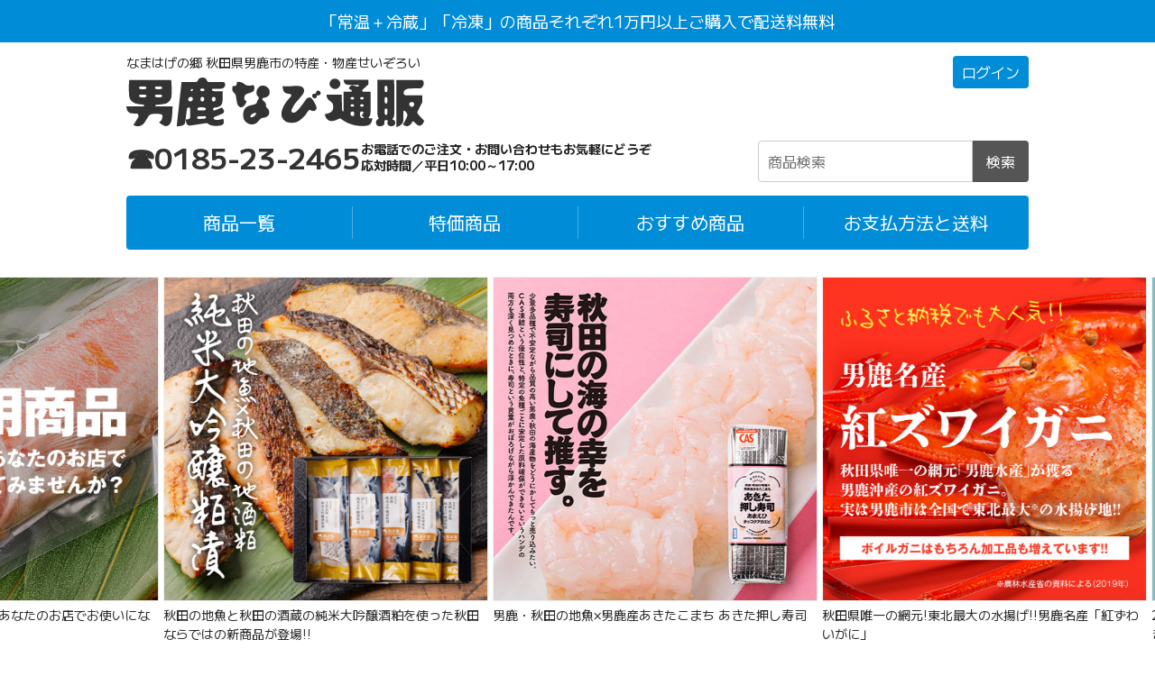

--- FILE ---
content_type: text/html; charset=UTF-8
request_url: https://oganavi.com/shop/
body_size: 10003
content:
<!DOCTYPE html>
<html xmlns="http://www.w3.org/1999/xhtml" xml:lang="ja" lang="ja">
<head>
<meta charset="utf-8">
<meta name="viewport" content="width=device-width,initial-scale=1">
<title>男鹿なび通販｜秋田県男鹿市の特産物産品通販サイト</title>
<meta name="description" content="ハタハタ、ぎばさ、しょっつる、きりたんぽなど秋田県男鹿市が誇る名産特産品を全国の皆様にお届けします">
<link rel="alternate" type="application/atom+xml" title="Atom" href="https://oganavi.com/shop/news_feed.xml">
<base href="https://oganavi.com/shop/">
<meta property="fb:admins" content="100001973976315">
<meta property="fb:app_id" content="118690871565019">
<meta property="og:type" content="article">
<meta property="og:locale" content="ja_JP">
<meta property="og:site_name" content="男鹿なび通販">
<meta property="og:title" content="男鹿なび通販｜秋田県男鹿市の特産物産品通販サイト">
<meta property="og:description" content="ハタハタ、ぎばさ、しょっつる、きりたんぽなど秋田県男鹿市が誇る名産特産品を全国の皆様にお届けします">
<meta property="og:image" content="https://oganavi.com/shop/img/og_image.jpg">
<meta property="og:url" content="https://oganavi.com/shop/">
<link rel="canonical" href="https://oganavi.com/shop/">
<link rel="preconnect" href="https://fonts.googleapis.com">
<link rel="preconnect" href="https://fonts.gstatic.com" crossorigin>
<link href="https://fonts.googleapis.com/css2?family=M+PLUS+1:wght@400;700&display=swap" rel="stylesheet"><link rel="stylesheet" href="css/jquery.bxslider.css"><link rel="stylesheet" href="includes/templates/css/stylesheet.css?ver=1764764794">
<!-- Google tag (gtag.js) -->
<script async src="https://www.googletagmanager.com/gtag/js?id=G-WQKWZDYRBD"></script>
<script>
  window.dataLayer = window.dataLayer || [];
  function gtag(){dataLayer.push(arguments);}
  gtag('js', new Date());

  gtag('config', 'G-WQKWZDYRBD');
</script>
</head><body id="index_page">
<header><div class="freeshipping"><a href="https://oganavi.com/shop/shippinginfo">「常温＋冷蔵」「冷凍」の商品それぞれ1万円以上ご購入で配送料無料</a></div><div id="header"><div><div id="logo"><p>なまはげの郷 秋田県男鹿市の特産・物産せいぞろい</p><h1 class="logo"><a href="https://oganavi.com/shop/"><img src="includes/templates/images/logo_202309.svg" alt="男鹿なび通販"></a></h1></div><div id="loginbox"><ul><li><a href="https://oganavi.com/shop/login">ログイン</a></li>
</ul>
</div></div><div><div id="tel"><div><div class="tel"><a href="tel:0185232465">☎0185-23-2465</a></div><div class="time">お電話でのご注文・お問い合わせもお気軽にどうぞ<br>応対時間／平日10:00～17:00</div></div></div><div id="search">
<form name="quick_find_header" action="/shop/?main_page=advanced_search_result" method="get" id="quick_find_header">
<input type="hidden" name="main_page" value="advanced_search_result">
<input type="hidden" name="search_in_description" value="1">
<input type="text" name="keyword" maxlength="30" value="" placeholder="商品検索" class="input_keyword">
<button type="submit" class="button_head_search">検索</button>
</form>
</div>
</div></div></header><nav><ul><li><span data-href="all">商品一覧</span><div class="item_list"><ul><li><a href="https://oganavi.com/shop/c=2">海産物</a><ol><li><a href="https://oganavi.com/shop/c=2_73">水産冷凍調理品</a></li><li><a href="https://oganavi.com/shop/c=2_29">ぎばさなどの海藻</a></li><li><a href="https://oganavi.com/shop/c=2_7">かに・えび</a></li><li><a href="https://oganavi.com/shop/c=2_53">ごはん類・寿司</a></li><li><a href="https://oganavi.com/shop/c=2_49">貝類・タコ・ナマコ</a></li><li><a href="https://oganavi.com/shop/c=2_54">おつまみ・珍味</a></li><li><a href="https://oganavi.com/shop/c=2_42">干物・漬魚・一夜干し</a></li><li><a href="https://oganavi.com/shop/c=2_27">ハタハタ寿し</a></li><li><a href="https://oganavi.com/shop/c=2_67">刺身・サク・フィレ</a></li></ol></li><li><a href="https://oganavi.com/shop/c=8">調味料</a><ol><li><a href="https://oganavi.com/shop/c=8_46">男鹿半島の塩</a></li><li><a href="https://oganavi.com/shop/c=8_22">諸井醸造のしょっつる</a></li><li><a href="https://oganavi.com/shop/c=8_43">味噌・醤油</a></li><li><a href="https://oganavi.com/shop/c=8_76">ふりかけ</a></li><li><a href="https://oganavi.com/shop/c=8_75">発酵マヨ</a></li><li><a href="https://oganavi.com/shop/c=8_74">焼肉のたれ</a></li></ol></li><li><a href="https://oganavi.com/shop/c=3">農産物</a><ol><li><a href="https://oganavi.com/shop/c=3_66">お酒</a></li><li><a href="https://oganavi.com/shop/c=3_63">漬物・発酵食品</a></li><li><a href="https://oganavi.com/shop/c=3_65">男鹿梨などの果物</a></li><li><a href="https://oganavi.com/shop/c=3_6">お米(あきたこまち)</a></li><li><a href="https://oganavi.com/shop/c=3_61">お茶・乾燥粉末</a></li></ol></li><li><a href="https://oganavi.com/shop/c=44">お惣菜・麺類</a><ol><li><a href="https://oganavi.com/shop/c=44_31">きりたんぽ・だまこ</a></li><li><a href="https://oganavi.com/shop/c=44_64">惣菜</a></li><li><a href="https://oganavi.com/shop/c=44_28">麺類</a></li></ol></li><li><a href="https://oganavi.com/shop/c=11">セット品</a></li><li><a href="https://oganavi.com/shop/c=16">グッズ・民芸品</a></li><li><a href="https://oganavi.com/shop/c=15">お菓子</a><ol><li><a href="https://oganavi.com/shop/c=15_68">せんべい・米菓</a></li><li><a href="https://oganavi.com/shop/c=15_70">まんじゅうなどの和菓子</a></li><li><a href="https://oganavi.com/shop/c=15_69">もろこし</a></li><li><a href="https://oganavi.com/shop/c=15_71">カステラなどの洋菓子</a></li><li><a href="https://oganavi.com/shop/c=15_72">ババヘラアイス・冷菓</a></li></ol></li><li><a href="all">商品一覧</a></li></ul></div></li><li><a href="https://oganavi.com/shop/specials">特価商品</a></li>
<li><a href="featured">おすすめ商品</a></li>
<li><a href="https://oganavi.com/shop/shippinginfo">お支払方法と送料</a></li></ul></nav><article>
<section id="banners"><ul><li><a href="https://oganavi.com/shop/redirect_banner47"><img src="images/banners/bn_commercial.jpg?ver=20251204" alt="【業務用商品】男鹿の食材をあなたのお店でお使いになってみませんか？"><div>【業務用商品】男鹿の食材をあなたのお店でお使いになってみませんか？</div></a></li><li><a href="https://oganavi.com/shop/redirect_banner48"><img src="images/banners/bn_kasuduke.jpg?ver=20251204" alt="秋田の地魚と秋田の酒蔵の純米大吟醸酒粕を使った秋田ならではの新商品が登場!!"><div>秋田の地魚と秋田の酒蔵の純米大吟醸酒粕を使った秋田ならではの新商品が登場!!</div></a></li><li><a href="https://oganavi.com/shop/redirect_banner49"><img src="images/banners/bn_oshizushi.jpg?ver=20251204" alt="男鹿・秋田の地魚×男鹿産あきたこまち あきた押し寿司"><div>男鹿・秋田の地魚×男鹿産あきたこまち あきた押し寿司</div></a></li><li><a href="https://oganavi.com/shop/redirect_banner40"><img src="images/banners/bn_kani.jpg?ver=20251204" alt="秋田県唯一の網元!東北最大の水揚げ!!男鹿名産「紅ずわいがに」"><div>秋田県唯一の網元!東北最大の水揚げ!!男鹿名産「紅ずわいがに」</div></a></li><li><a href="https://oganavi.com/shop/redirect_banner15"><img src="images/banners/bn_gibasa_202506.jpg?ver=20251204" alt="2025年6月 三高水産のぎばさ(あかもく)を男鹿なびで引き継ぎ、製造を再開しました"><div>2025年6月 三高水産のぎばさ(あかもく)を男鹿なびで引き継ぎ、製造を再開しました</div></a></li><li><a href="https://oganavi.com/shop/redirect_banner31"><img src="images/banners/bn_umaiinu.jpg?ver=20251204" alt="冷凍食品自販機「キッチンウマイーヌ」商品の取り扱い始めました"><div>冷凍食品自販機「キッチンウマイーヌ」商品の取り扱い始めました</div></a></li></ul></section><section id="taglist">
	<ul>
		<li><a href="https://oganavi.com/shop/?main_page=advanced_search_result&amp;tags=%E3%82%AE%E3%83%90%E3%82%B5%28%E3%81%82%E3%81%8B%E3%82%82%E3%81%8F%29">ギバサ(あかもく)</a></li><li><a href="https://oganavi.com/shop/?main_page=advanced_search_result&amp;tags=%E3%81%94%E3%81%AF%E3%82%93%E3%81%AE%E3%81%8A%E3%81%A8%E3%82%82">ごはんのおとも</a></li><li><a href="https://oganavi.com/shop/?main_page=advanced_search_result&amp;tags=%E3%83%8A%E3%83%9E%E3%83%8F%E3%82%B2">ナマハゲ</a></li><li><a href="https://oganavi.com/shop/?main_page=advanced_search_result&amp;tags=%E7%B4%85%E3%82%BA%E3%83%AF%E3%82%A4%E3%82%AC%E3%83%8B">紅ズワイガニ</a></li><li><a href="https://oganavi.com/shop/?main_page=advanced_search_result&amp;tags=%E3%82%AE%E3%83%95%E3%83%88">ギフト</a></li><li><a href="https://oganavi.com/shop/?main_page=advanced_search_result&amp;tags=%E3%83%8F%E3%82%BF%E3%83%8F%E3%82%BF">ハタハタ</a></li><li><a href="https://oganavi.com/shop/?main_page=advanced_search_result&amp;tags=%E3%81%97%E3%82%87%E3%81%A3%E3%81%A4%E3%82%8B">しょっつる</a></li><li><a href="https://oganavi.com/shop/?main_page=advanced_search_result&amp;tags=BBQ">BBQ</a></li><li><a href="https://oganavi.com/shop/?main_page=advanced_search_result&amp;tags=CAS%E5%87%8D%E7%B5%90">CAS凍結</a></li><li><a href="https://oganavi.com/shop/?main_page=advanced_search_result&amp;tags=%E3%82%AD%E3%83%83%E3%83%81%E3%83%B3%E3%82%A6%E3%83%9E%E3%82%A4%E3%83%BC%E3%83%8C">キッチンウマイーヌ</a></li><li><a href="https://oganavi.com/shop/?main_page=advanced_search_result&amp;tags=%E7%94%B7%E9%B9%BF%E7%94%A3%E5%A4%A9%E7%84%B6%E7%9C%9F%E9%AF%9B">男鹿産天然真鯛</a></li><li><a href="https://oganavi.com/shop/?main_page=advanced_search_result&amp;tags=%E6%A5%AD%E5%8B%99%E7%94%A8">業務用</a></li>
	</ul>
</section><section id="featured_products"><h2>おすすめ商品</h2><ul><li class="cool_2">
<a href="https://oganavi.com/shop/pd=488"><img src="images/items/488_mid.jpg?ver=20251204" alt="男鹿産天然真鯛漬け(胡麻醤油)"><div class="txt">男鹿産天然真鯛漬け(胡麻醤油)</div><div class="price">864<span class="price_symbol">円</span></div></a><span class="cool_term">冷凍</span></li><li class="cool_2">
<a href="https://oganavi.com/shop/pd=536"><img src="images/items/536_mid.jpg?ver=20251204" alt="【CAS冷凍】つぼ焼き用さざえ5個セット(ボイル済み＆特製タレつき)"><div class="txt">【CAS冷凍】つぼ焼き用さざえ5個セット(ボイル済み＆特製タレつき)</div><div class="price">1,296<span class="price_symbol">円</span></div></a><span class="cool_term">冷凍</span></li><li class="cool_2">
<a href="https://oganavi.com/shop/pd=605"><img src="images/items/605_mid.jpg?ver=20251204" alt="鯛の切込(鯛の塩辛)"><div class="txt">鯛の切込(鯛の塩辛)</div><div class="price">1,080<span class="price_symbol">円</span></div></a><span class="cool_term">冷凍</span></li><li class="cool_2">
<a href="https://oganavi.com/shop/pd=606"><img src="images/items/606_mid.jpg?ver=20251204" alt="男鹿産天然真鯛のエスカベッシュ 160g"><div class="txt">男鹿産天然真鯛のエスカベッシュ 160g</div><div class="price"><del>864<span class="price_symbol">円</span></del>→ 691<span class="price_symbol">円</span></div></a><span class="cool_term">冷凍</span></li><li class="cool_2 deadstock">
<a href="https://oganavi.com/shop/pd=564"><img src="images/items/564_mid.jpg?ver=20251204" alt="【CAS凍結】蟹缶。 男鹿産「生」紅ズワイガニのガンガン焼き (2ハイ／約1kg)"><div class="txt">【CAS凍結】蟹缶。 男鹿産「生」紅ズワイガニのガンガン焼き (2ハイ／約1kg)</div><div class="price"><del>9,720<span class="price_symbol">円</span></del>→ 8,640<span class="price_symbol">円</span>(売切れ中)</div></a><span class="cool_term">冷凍</span></li><li class="cool_2">
<a href="https://oganavi.com/shop/pd=611"><img src="images/items/611_mid.jpg?ver=20251204" alt="男鹿半島 紅ズワイガニ 甲羅めし 3個セット"><div class="txt">男鹿半島 紅ズワイガニ 甲羅めし 3個セット</div><div class="price">2,700<span class="price_symbol">円</span></div></a><span class="cool_term">冷凍</span></li><li class="cool_2">
<a href="https://oganavi.com/shop/pd=610"><img src="images/items/610_mid.jpg?ver=20251204" alt="男鹿 海鮮燦々漬 きら六華(りっか) 200g"><div class="txt">男鹿 海鮮燦々漬 きら六華(りっか) 200g</div><div class="price">2,970<span class="price_symbol">円</span></div></a><span class="cool_term">冷凍</span></li><li class="cool_2">
<a href="https://oganavi.com/shop/pd=634"><img src="images/items/634_mid.jpg?ver=20251204" alt="男鹿しょっつる焼きそば"><div class="txt">男鹿しょっつる焼きそば</div><div class="price"><del>756<span class="price_symbol">円</span></del>→ 648<span class="price_symbol">円</span></div></a><span class="cool_term">冷凍</span></li><li class="cool_2">
<a href="https://oganavi.com/shop/pd=651"><img src="images/items/651_mid.jpg?ver=20251204" alt="【味付】ねばとろ丼のもと 200g(2～3人前)"><div class="txt">【味付】ねばとろ丼のもと 200g(2～3人前)</div><div class="price"><del>1,404<span class="price_symbol">円</span></del>→ 1,123<span class="price_symbol">円</span></div></a><span class="cool_term">冷凍</span></li><li class="cool_1">
<a href="https://oganavi.com/shop/pd=43"><img src="images/items/43_mid.jpg?ver=20251204" alt="【冬季限定】きりたんぽ鍋セット(3人前)"><div class="txt">【冬季限定】きりたんぽ鍋セット(3人前)</div><div class="price">7,020<span class="price_symbol">円</span></div></a><span class="cool_term">冷蔵</span></li><li class="cool_1">
<a href="https://oganavi.com/shop/pd=44"><img src="images/items/44_mid.jpg?ver=20251204" alt="【冬季限定】だまこ鍋セット(3人前)"><div class="txt">【冬季限定】だまこ鍋セット(3人前)</div><div class="price">7,020<span class="price_symbol">円</span></div></a><span class="cool_term">冷蔵</span></li><li class="cool_1">
<a href="https://oganavi.com/shop/pd=670"><img src="images/items/670_mid.jpg?ver=20251204" alt="【お試しにおすすめ!!】男鹿産クラフトビール 3種セット 330ml×各2本(計6本)"><div class="txt">【お試しにおすすめ!!】男鹿産クラフトビール 3種セット 330ml×各2本(計6本)</div><div class="price">4,620<span class="price_symbol">円</span></div></a><span class="cool_term">冷蔵</span></li><li class="cool_2">
<a href="https://oganavi.com/shop/pd=693"><img src="images/items/693_mid.jpg?ver=20251204" alt="男鹿産シイラの中華風あんかけ 300g"><div class="txt">男鹿産シイラの中華風あんかけ 300g</div><div class="price"><del>1,080<span class="price_symbol">円</span></del>→ 756<span class="price_symbol">円</span></div></a><span class="cool_term">冷凍</span></li><li class="cool_2 deadstock">
<a href="https://oganavi.com/shop/pd=694"><img src="images/items/694_mid.jpg?ver=20251204" alt="男鹿産真鯛の和風あんかけ 280g"><div class="txt">男鹿産真鯛の和風あんかけ 280g</div><div class="price"><del>1,080<span class="price_symbol">円</span></del>→ 756<span class="price_symbol">円</span>(売切れ中)</div></a><span class="cool_term">冷凍</span></li><li class="cool_2">
<a href="https://oganavi.com/shop/pd=662"><img src="images/items/662_mid.jpg?ver=20251204" alt="男鹿産サケのちゃんちゃん焼き"><div class="txt">男鹿産サケのちゃんちゃん焼き</div><div class="price"><del>864<span class="price_symbol">円</span></del>→ 691<span class="price_symbol">円</span></div></a><span class="cool_term">冷凍</span></li><li class="cool_2">
<a href="https://oganavi.com/shop/pd=696"><img src="images/items/696_mid.jpg?ver=20251204" alt="男鹿産真鱈のレッドフィッシュカレー 240g"><div class="txt">男鹿産真鱈のレッドフィッシュカレー 240g</div><div class="price"><del>1,080<span class="price_symbol">円</span></del>→ 756<span class="price_symbol">円</span></div></a><span class="cool_term">冷凍</span></li><li class="cool_2 deadstock">
<a href="https://oganavi.com/shop/pd=707"><img src="images/items/707_mid.jpg?ver=20251204" alt="男鹿の赤がに 甲羅おぜん"><div class="txt">男鹿の赤がに 甲羅おぜん</div><div class="price">1,750<span class="price_symbol">円</span>(売切れ中)</div></a><span class="cool_term">冷凍</span></li><li class="cool_2 freeshipping">
<a href="https://oganavi.com/shop/pd=710"><img src="images/items/710_mid.jpg?ver=20251204" alt="【15袋単位で割引価格】ぎばさ(あかもく) 200g"><div class="txt">【15袋単位で割引価格】ぎばさ(あかもく) 200g</div><div class="price"><del>486<span class="price_symbol">円</span></del>→ 454<span class="price_symbol">円</span></div></a><span class="freeshipping_term">送料無料</span><span class="cool_term">冷凍</span></li><li class="cool_2 freeshipping">
<a href="https://oganavi.com/shop/pd=709"><img src="images/items/709_mid.jpg?ver=20251204" alt="【20袋単位で割引価格】ぎばさ(あかもく) 200g"><div class="txt">【20袋単位で割引価格】ぎばさ(あかもく) 200g</div><div class="price"><del>486<span class="price_symbol">円</span></del>→ 432<span class="price_symbol">円</span></div></a><span class="freeshipping_term">送料無料</span><span class="cool_term">冷凍</span></li><li class="cool_2">
<a href="https://oganavi.com/shop/pd=351"><img src="images/items/351_mid.jpg?ver=20251204" alt="男鹿の海の恵みのおにぎり3種セット"><div class="txt">男鹿の海の恵みのおにぎり3種セット</div><div class="price">756<span class="price_symbol">円</span></div></a><span class="cool_term">冷凍</span></li></ul><p><a href="featured">おすすめ商品一覧</a></p></section><section id="reviews">
<h2>お客様の声</h2>
<ul>
<li>
<div><a href="https://oganavi.com/shop/pd=709#review"><img src="images/items/709_mid.jpg?ver=20251204" alt="【20袋単位で割引価格】ぎばさ(あかもく) 200g"></a></div>
<div>
<h3><a href="https://oganavi.com/shop/pd=709#review">【20袋単位で割引価格】ぎばさ(あかもく) 200g</a></h3>
<div><span><img src="includes/templates/images/stars_5.svg?ver=20251204" alt="5点 /5点満点"></span><span>セキトノ様</span></div><p>ネバリの強さが際立ってます。
シャキシャキコリコリの歯応えとのハーモニーは他では味わえないです。美味しさは格別！一度...</p>
</div>
</li>
<li>
<div><a href="https://oganavi.com/shop/pd=113#review"><img src="images/items/113_mid.jpg?ver=20251204" alt="秋田しょっつる ハタハタ100% 130g"></a></div>
<div>
<h3><a href="https://oganavi.com/shop/pd=113#review">秋田しょっつる ハタハタ100% 130g</a></h3>
<div><span><img src="includes/templates/images/stars_5.svg?ver=20251204" alt="5点 /5点満点"></span><span>あんころ様</span></div><p>男鹿の道の駅で購入したのがきっかけで今回はリピートです。「いしる」を愛用していましたが今年旅行で男鹿を訪れた際にしょ...</p>
</div>
</li>
<li>
<div><a href="https://oganavi.com/shop/pd=351#review"><img src="images/items/351_mid.jpg?ver=20251204" alt="男鹿の海の恵みのおにぎり3種セット"></a></div>
<div>
<h3><a href="https://oganavi.com/shop/pd=351#review">男鹿の海の恵みのおにぎり3種セット</a></h3>
<div><span><img src="includes/templates/images/stars_5.svg?ver=20251204" alt="5点 /5点満点"></span><span>あんころ様</span></div><p>とてもおいしかった！です。3種類それぞれの良さがあり丁寧に作られていることがわかります。市販の冷凍おにぎりが好きではな...</p>
</div>
</li>
<li>
<div><a href="https://oganavi.com/shop/pd=649#review"><img src="images/items/649_mid.jpg?ver=20251204" alt="【30袋単位で割引価格】ぎばさ(あかもく) 200g"></a></div>
<div>
<h3><a href="https://oganavi.com/shop/pd=649#review">【30袋単位で割引価格】ぎばさ(あかもく) 200g</a></h3>
<div><span><img src="includes/templates/images/stars_5.svg?ver=20251204" alt="5点 /5点満点"></span><span>nori様</span></div><p>リピです。
毎日味噌汁に入れて食べてます。
他にも納豆や卵と混ぜて食べるのも美味しいです。
大量購入出来ていつでも食...</p>
</div>
</li>
<li>
<div><a href="https://oganavi.com/shop/pd=377#review"><img src="images/items/377_mid.jpg?ver=20251204" alt="【数量限定】男鹿梨 幸水 5kg(10～14玉) ※期間限定／9月上旬頃の出荷予定"></a></div>
<div>
<h3><a href="https://oganavi.com/shop/pd=377#review">【数量限定】男鹿梨 幸水 5kg(10～14玉) ※期間限定／9月上旬頃の出荷予定</a></h3>
<div><span><img src="includes/templates/images/stars_5.svg?ver=20251204" alt="5点 /5点満点"></span><span>よっしー様</span></div><p>毎年男鹿梨を楽しみにしています。
今年は猛暑や大雨の影響が心配でしたが、例年と変わらない立派な梨が届き、家族で美味し...</p>
</div>
</li>
<li>
<div><a href="https://oganavi.com/shop/pd=13#review"><img src="images/items/13_mid.jpg?ver=20251204" alt="ぎばさ(あかもく) 200g"></a></div>
<div>
<h3><a href="https://oganavi.com/shop/pd=13#review">ぎばさ(あかもく) 200g</a></h3>
<div><span><img src="includes/templates/images/stars_4.svg?ver=20251204" alt="4点 /5点満点"></span><span>福田様</span></div><p>　2025．08．05に２１個注文しました。
　１０年近く注文していますが、以前の商品よりも水分が多く粘り気が減った感じがし...</p>
</div>
</li>
<li>
<div><a href="https://oganavi.com/shop/pd=285#review"><img src="images/items/285_mid.jpg?ver=20251204" alt="秋田 青鬼ラーメン 冷し中華 2食袋"></a></div>
<div>
<h3><a href="https://oganavi.com/shop/pd=285#review">秋田 青鬼ラーメン 冷し中華 2食袋</a></h3>
<div><span><img src="includes/templates/images/stars_5.svg?ver=20251204" alt="5点 /5点満点"></span><span>ラグビー男鹿様</span></div><p>発売当初よりのファンです。リンゴテイストのタレがたまりません。気をつけないと飲み干してしまうほど。たまに実家から送ら...</p>
</div>
</li>
<li>
<div><a href="https://oganavi.com/shop/pd=13#review"><img src="images/items/13_mid.jpg?ver=20251204" alt="ぎばさ(あかもく) 200g"></a></div>
<div>
<h3><a href="https://oganavi.com/shop/pd=13#review">ぎばさ(あかもく) 200g</a></h3>
<div><span><img src="includes/templates/images/stars_5.svg?ver=20251204" alt="5点 /5点満点"></span><span>ぎばさ大ファン様</span></div><p>毎日おいしくいただいてます。
今回三高水産さんぎばさ撤退と知り前回注文したばかりでしたが追加で注文しました。
冷凍庫...</p>
</div>
</li>
<li>
<div><a href="https://oganavi.com/shop/pd=403#review"><img src="images/items/403_mid.jpg?ver=20251204" alt="【2025年産】寒風山麓産あきたこまち「なまはげライス」 5kg"></a></div>
<div>
<h3><a href="https://oganavi.com/shop/pd=403#review">【2025年産】寒風山麓産あきたこまち「なまはげライス」 5kg</a></h3>
<div><span><img src="includes/templates/images/stars_5.svg?ver=20251204" alt="5点 /5点満点"></span><span>鈴木様</span></div><p>米の高騰が続いているなか、このお値段で購入できるのはとてもありがたいです。近所のスーパー何店舗かと比べても最安値です...</p>
</div>
</li>
<li>
<div><a href="https://oganavi.com/shop/pd=379#review"><img src="images/items/379_mid.jpg?ver=20251204" alt="【2024年産】なまはげデザインパッケージ入り男鹿産あきたこまち 300g(二合) 赤・青セット"></a></div>
<div>
<h3><a href="https://oganavi.com/shop/pd=379#review">【2024年産】なまはげデザインパッケージ入り男鹿産あきたこまち 300g(二合) 赤・青セット</a></h3>
<div><span><img src="includes/templates/images/stars_5.svg?ver=20251204" alt="5点 /5点満点"></span><span>YK様</span></div><p>お米以外にも秋田らしいお土産を幾つか買いました。お米は新鮮でした。しょっつるーそばやいぶりがっこは秋田ならではの食材...</p>
</div>
</li>
</ul>
<p><a href="https://oganavi.com/shop/reviews">すべてのお客様の声を見る</a></p>
</section>
<section id="ranking"><h2>売れ筋ランキング</h2><ul><li><a href="https://oganavi.com/shop/pd=709"><img src="images/items/709_mid.jpg?ver=20251204" alt="【20袋単位で割引価格】ぎばさ(あかもく) 200g"><div><div class="rank"><div>1</div></div><div class="name"><h3>【20袋単位で割引価格】ぎばさ(あかもく) 200g</h3><div class="price"><del>486<span class="price_symbol">円</span></del>→ 432<span class="price_symbol">円</span></div></div></div></a></li><li><a href="https://oganavi.com/shop/pd=649"><img src="images/items/649_mid.jpg?ver=20251204" alt="【30袋単位で割引価格】ぎばさ(あかもく) 200g"><div><div class="rank"><div>2</div></div><div class="name"><h3>【30袋単位で割引価格】ぎばさ(あかもく) 200g</h3><div class="price"><del>486<span class="price_symbol">円</span></del>→ 410<span class="price_symbol">円</span></div></div></div></a></li><li><a href="https://oganavi.com/shop/pd=716"><img src="images/items/716_mid.jpg?ver=20251204" alt="【50袋単位で割引価格】ぎばさ(あかもく) 200g"><div><div class="rank"><div>3</div></div><div class="name"><h3>【50袋単位で割引価格】ぎばさ(あかもく) 200g</h3><div class="price"><del>486<span class="price_symbol">円</span></del>→ 389<span class="price_symbol">円</span></div></div></div></a></li><li><a href="https://oganavi.com/shop/pd=13"><img src="images/items/13_mid.jpg?ver=20251204" alt="ぎばさ(あかもく) 200g"><div><div class="rank"><div>4</div></div><div class="name"><h3>ぎばさ(あかもく) 200g</h3><div class="price">486<span class="price_symbol">円</span></div></div></div></a></li><li><a href="https://oganavi.com/shop/pd=710"><img src="images/items/710_mid.jpg?ver=20251204" alt="【15袋単位で割引価格】ぎばさ(あかもく) 200g"><div><div class="rank"><div>5</div></div><div class="name"><h3>【15袋単位で割引価格】ぎばさ(あかもく) 200g</h3><div class="price"><del>486<span class="price_symbol">円</span></del>→ 454<span class="price_symbol">円</span></div></div></div></a></li><li><a href="https://oganavi.com/shop/pd=713"><img src="images/items/713_mid.jpg?ver=20251204" alt="とろとろわかめ 150g"><div><div class="rank"><div>6</div></div><div class="name"><h3>とろとろわかめ 150g</h3><div class="price">356<span class="price_symbol">円</span></div></div></div></a></li><li><a href="https://oganavi.com/shop/pd=107"><img src="images/items/107_mid.jpg?ver=20251204" alt="あま塩醤油(こいくち醤油) 1.8L"><div><div class="rank"><div>7</div></div><div class="name"><h3>あま塩醤油(こいくち醤油) 1.8L</h3><div class="price">713<span class="price_symbol">円</span></div></div></div></a></li><li><a href="https://oganavi.com/shop/pd=116"><img src="images/items/116_mid.jpg?ver=20251204" alt="男鹿半島の塩 黒い塩 40g 瓶入り"><div><div class="rank"><div>8</div></div><div class="name"><h3>男鹿半島の塩 黒い塩 40g 瓶入り</h3><div class="price">594<span class="price_symbol">円</span></div></div></div></a></li><li><a href="https://oganavi.com/shop/pd=113"><img src="images/items/113_mid.jpg?ver=20251204" alt="秋田しょっつる ハタハタ100% 130g"><div><div class="rank"><div>9</div></div><div class="name"><h3>秋田しょっつる ハタハタ100% 130g</h3><div class="price">2,160<span class="price_symbol">円</span></div></div></div></a></li><li><a href="https://oganavi.com/shop/pd=512"><img src="images/items/512_mid.jpg?ver=20251204" alt="味ひょうたん 500ml"><div><div class="rank"><div>10</div></div><div class="name"><h3>味ひょうたん 500ml</h3><div class="price">663<span class="price_symbol">円</span></div></div></div></a></li></ul></section><section id="news"><h2>お知らせ･新着情報</h2><dl><dt>2025-12-05 年末年始の発送について</dt>
<dd>いつも男鹿なびをご利用いただきまことにありがとうございます。<br />
誠に勝手ながら2025/12/30(火)～2026/1/4(日)のあいだ休業とさせていただきます。<br />
<br />
あわせて、年内のご注文対応最終日を12/26とさせていただき、以降ご注文頂いた商品につきましては、年明け1/5以降に順次発送させていただきます。<br />
ご不便をおかけいたしますが何卒ご理解ご了承のほどよろしくお願いいたします。</dd>
<dt>2025-08-18 <a href="https://oganavi.com/shop/c=3_65">男鹿梨はじまります！</a></dt>
<dd>いつも男鹿なび通販をご利用いただきまことにありがとうございます。<br />
<br />
本日より2025年の男鹿の特産「男鹿梨」のご注文受付を開始しました。<br />
<br />
男鹿市の北東側に位置する中石(ちゅういし)地区は北東北最大の和梨の産地。寒風山から続くなだらかな高台は砂地で水はけがよく、くわえて海が近いため昼夜の寒暖差があり、甘味の優れた梨を作るための好適地となっています。<br />
男鹿なびで取り扱う梨は、出荷用に収穫した中からさらに大ぶりで高品質のものだけを厳選した、農家さんから直接仕入れた男鹿梨です。<br />
市場で高い評価を得ている男鹿の和梨をぜひお試しください。<br />
<br />
発送は9月上旬頃からを予定しております。<br />
なお、梨以外の商品もご注文いただいた場合も梨と同じ日の発送になりますのでご了承いただけますよう何卒よろしくお願いいたします。</dd>
<dt>2025-08-07 男鹿なび製ぎばさ(あかもく)についてのお詫びとご案内</dt>
<dd>【男鹿なび製ぎばさ(あかもく)についてのお詫びとご案内】<br />
<br />
当社工場内に、製品加工後の凍結用の冷凍庫が複数あり、そのうちの1基、馬力の弱い冷凍庫で凍結した中に、ギバサの最大の特徴である「粘り」が弱い製品が見受けられることが分かりました(食品衛生的な観点での問題はありませんので安心してお召し上がりいただけます)。<br />
<br />
現在は、冷凍能力の強い冷凍庫のみで凍結するように対策・改善しており、写真のようにギバサが一塊で持ち上がるくらいの粘りで安定しております。<br />
<br />
三高水産ひいては秋田のギバサメーカーに求められているポイントは「粘り」であると認識しております。<br />
<br />
すでに製造・出荷済みの粘りの弱い製造ロットのギバサをお召し上がりになり、三高水産の頃の品質と違うと落胆されてしまった方には心よりお詫び申し上げますとともに、今後とも安定した品質のギバサを提供してまいりたいと思いますので、なにとぞ引き続きご愛顧のほどお願い申し上げます。</dd>
<dt>2025-07-25 お盆期間の発送について</dt>
<dd>いつも男鹿なび通販をご利用いただきまことにありがとうございます。<br />
誠に勝手ながら下記期間は発送業務のお休みをいただきます。<br />
<br />
2025/8/9(土)～8/17(日)<br />
<br />
期間中のご注文については8/18以降順次発送させていただきます。<br />
一部、お盆休みが長期になるメーカーの商品に関しましては、メーカーの休みが明け次第出荷準備となりますので、<br />
ご不便をおかけいたしますが、なにとぞご理解ご了承のほどお願い申し上げます。</dd>
<dt>2025-06-10 <a href="https://oganavi.com/shop/pd=13">三高水産のぎばさを男鹿なびで引き継ぎ製造を再開しました</a></dt>
<dd>2025年、男鹿のほか、青森や京都などの日本海側の他産地からも調達を行い、通常時の半分程度ではありますが原料を確保することができたため、このたび男鹿なびにてぎばさの製造を引継ぎ、販売を再開させていただく運びとなりました。<br />
<br />
三高水産の製法を踏襲し、着色料や保存料を使わず、粘りや風味を重視した仕上がりを心がけています。<br />
リピーターの方も、また初めての方もぜひ男鹿の名産ぎばさをご愛顧いただけます様お願い申し上げます。</dd>
</dl><p><a href="https://oganavi.com/shop/news_manager_all_news">すべてのお知らせを見る</a></p></section></article>
<section id="manufactures">
<h1>生産者からさがす</h1>
<ul>
<li><a href="https://oganavi.com/shop/m=33">秋田白神食品</a></li>
<li><a href="https://oganavi.com/shop/m=54">アマノストア</a></li>
<li><a href="https://oganavi.com/shop/m=36">アメヤ珈琲</a></li>
<li><a href="https://oganavi.com/shop/m=53">稲とアガベ</a></li>
<li><a href="https://oganavi.com/shop/m=11">男鹿海洋物産</a></li>
<li><a href="https://oganavi.com/shop/m=18">男鹿工房</a></li>
<li><a href="https://oganavi.com/shop/m=56">おがジェラート</a></li>
<li><a href="https://oganavi.com/shop/m=49">男鹿ジャン</a></li>
<li><a href="https://oganavi.com/shop/m=3">男鹿水産・男鹿水産加工</a></li>
<li><a href="https://oganavi.com/shop/m=31">男鹿ぜん吉</a></li>
<li><a href="https://oganavi.com/shop/m=22">男鹿なび</a></li>
<li><a href="https://oganavi.com/shop/m=47">男鹿冷凍</a></li>
<li><a href="https://oganavi.com/shop/m=52">オグレスクエット</a></li>
<li><a href="https://oganavi.com/shop/m=37">ONRF実行委員会</a></li>
<li><a href="https://oganavi.com/shop/m=41">鼎家</a></li>
<li><a href="https://oganavi.com/shop/m=55">切り絵研究室</a></li>
<li><a href="https://oganavi.com/shop/m=27">グルメストアフクシマ</a></li>
<li><a href="https://oganavi.com/shop/m=50">児玉冷菓</a></li>
<li><a href="https://oganavi.com/shop/m=15">ゴンタロー製菓</a></li>
<li><a href="https://oganavi.com/shop/m=34">四季彩</a></li>
<li><a href="https://oganavi.com/shop/m=43">白山酒造</a></li>
<li><a href="https://oganavi.com/shop/m=44">JA秋田なまはげ</a></li>
<li><a href="https://oganavi.com/shop/m=16">鈴木金栄堂</a></li>
<li><a href="https://oganavi.com/shop/m=25">高桑ファーム</a></li>
<li><a href="https://oganavi.com/shop/m=57">武田水産</a></li>
<li><a href="https://oganavi.com/shop/m=1">つりショップ海風</a></li>
<li><a href="https://oganavi.com/shop/m=12">なまはげ館</a></li>
<li><a href="https://oganavi.com/shop/m=29">八郎めん</a></li>
<li><a href="https://oganavi.com/shop/m=35">萬漁水産</a></li>
<li><a href="https://oganavi.com/shop/m=7">ひろまる食品工房・省吾</a></li>
<li><a href="https://oganavi.com/shop/m=42">443プランニング</a></li>
<li><a href="https://oganavi.com/shop/m=51">MARCY BASE</a></li>
<li><a href="https://oganavi.com/shop/m=9">諸井醸造</a></li>
<li><a href="https://oganavi.com/shop/m=40">吉運商店</a></li>
<li><a href="https://oganavi.com/shop/m=45">渡部梨園</a></li>
<li><a href="https://oganavi.com/shop/m=46">渉水産</a></li>
</ul>
</section>
<footer>
	
	
	<ul>
		<li><a href="https://oganavi.com/shop/shippinginfo">お支払方法と送料</a></li>
<li><a href="https://oganavi.com/shop/privacy">個人情報保護方針</a></li>
<li><a href="https://oganavi.com/shop/conditions">特定商取引法に基づく表記</a></li>

		<li class="to_top"><a href="https://oganavi.com/shop/">TOPページにもどる</a></li>
	</ul>
	
	<section id="store_info">
		<div class="company">
			<h3>株式会社男鹿なび</h3>
			<address>
			〒010-0511 秋田県男鹿市船川港船川字海岸通り2-12-8<br>
			TEL <a href="tel:0185232465">0185-23-2465</a> (受付時間／平日10:00～17:00)<br>
			FAX 0185-24-5044<br>
			E-mail shop@oganavi.com
			</address>
			<p>ご質問などありましたらお気軽にお問い合わせください。<br>
			お電話やLINEでのご注文も承っております。</p>
			<ul>
				<li><a href="https://lin.ee/sti2Y4D">LINEで問い合わせ</a></li>
				<li><a href="contact_us">メールで問い合わせ</a></li>
			</ul>
		</div>
		<div class="staff">
			<h4>通販担当スタッフ</h4>
			<p>自分たちで見て触れて味わって厳選した、とっておきの男鹿の特産・物産の魅力を一人でも多くの方にお伝えできればと願っています。ご利用を心よりお待ちしております。</p>
			<ul>
				<li><img src="includes/templates/images/staff_yuri.jpg?ver=202308" alt=""><div>斉藤／仕入・出荷担当</div></li>
				<li><img src="includes/templates/images/staff_yoshiko.jpg?ver=202308" alt=""><div>真壁／出荷・経理担当</div></li>
				<li><img src="includes/templates/images/staff_funaki.jpg?ver=202308" alt=""><div>船木／男鹿なび代表</div></li>
				<li><img src="includes/templates/images/staff_mugi.jpg?ver=202308" alt=""><div>むぎさん／電話中に吠えてたらごめんなさい</div></li>
			</ul>
		</div>
	</section>
	
	<div id="copyright"><a href="/">男鹿なび</a>は(株)男鹿なびが運営する民間のサイトです<br>&copy; 2005- oganavi.com, all rights reserved.</div>
</footer>
<div id="goto_pagetop"><a href="#">PAGE TOP</a></div>

<script src="js/jquery.js"></script>
<script src="js/common.js?ver=20251204"></script>

<script src="js/jquery.bxslider.min.js"></script>
<script src="includes/modules/pages/index/jscript_bxslider.js?ver=20251204"></script>

</body>
</html>

--- FILE ---
content_type: text/css
request_url: https://oganavi.com/shop/css/jquery.bxslider.css
body_size: 1094
content:
/**
 * BxSlider v4.1.2 - Fully loaded, responsive content slider
 * http://bxslider.com
 *
 * Written by:Steven Wanderski, 2014
 * http://stevenwanderski.com
 * (while drinking Belgian ales and listening to jazz)
 *
 * CEO and founder of bxCreative, LTD
 * http://bxcreative.com
 */


/** RESET AND LAYOUT ===================================*/
.bx-wrapper {position:relative;margin:0 auto 50px;padding:0;*zoom:1;}
	.bx-wrapper img {max-width:100%;display:block;}

/** THEME ===================================*/
.bx-wrapper .bx-pager, .bx-wrapper .bx-controls-auto {position:absolute;bottom:-30px;width:100%;}

/* LOADER */
.bx-wrapper .bx-loading {min-height:50px;background:url(/img/bx_loader.gif) center center no-repeat #fff;height:100%;width:100%;position:absolute;top:0;left:0;z-index:2000;}

/* PAGER */
.bx-wrapper .bx-pager {text-align:center;font-size:.85em;font-family:Arial;font-weight:bold;color:#666;padding-top:20px;}
	.bx-wrapper .bx-pager .bx-pager-item,
	.bx-wrapper .bx-controls-auto .bx-controls-auto-item {display:inline-block;*zoom:1;*display:inline;}

.bx-wrapper .bx-pager.bx-default-pager a {background:#EEEEEF;text-indent:-9999px;display:block;width:10px;height:10px;margin:0 5px;outline:0;border-radius:5px;}
	.bx-wrapper .bx-pager.bx-default-pager a:hover,
	.bx-wrapper .bx-pager.bx-default-pager a.active {background:#008cd6;}

/* DIRECTION CONTROLS (NEXT / PREV) */
.bx-wrapper .bx-controls-direction a {position:absolute;top:50%;margin-top:-16px;outline:0;width:32px;height:32px;text-indent:-9999px;z-index:9998;}
	.bx-wrapper .bx-controls-direction a.disabled {display:none;}
	
	.bx-wrapper .bx-prev {left:10px;background:rgba(0,0,0,0.1);border-radius:50%;}
		.bx-wrapper .bx-prev:hover {background:#0093B8;}
		.bx-wrapper .bx-prev:before {content:"";display:block;position:absolute;left:50%;top:50%;margin-left:-3px;margin-top:-6px;width:10px;height:10px;border-bottom:1px solid #fff;border-left:1px solid #fff;transform:rotate(45deg);}
	.bx-wrapper .bx-next {right:10px;background:rgba(0,0,0,0.1);border-radius:50%;}
		.bx-wrapper .bx-next:hover {background:#0093B8;}
		.bx-wrapper .bx-next:before {content:"";display:block;position:absolute;right:50%;top:50%;margin-right:-3px;margin-top:-6px;width:10px;height:10px;border-top:1px solid #fff;border-right:1px solid #fff;transform:rotate(45deg);}

/* AUTO CONTROLS (START / STOP) */
.bx-wrapper .bx-controls-auto {text-align:center;}
	.bx-wrapper .bx-controls-auto .bx-start {display:block;text-indent:-9999px;width:10px;height:11px;outline:0;background:url(/img/controls.png) -86px -11px no-repeat;margin:0 3px;}
		.bx-wrapper .bx-controls-auto .bx-start:hover,
		.bx-wrapper .bx-controls-auto .bx-start.active {background-position:-86px 0;}
	.bx-wrapper .bx-controls-auto .bx-stop {display:block;text-indent:-9999px;width:9px;height:11px;outline:0;background:url(/img/controls.png) -86px -44px no-repeat;margin:0 3px;}
		.bx-wrapper .bx-controls-auto .bx-stop:hover,
		.bx-wrapper .bx-controls-auto .bx-stop.active {background-position:-86px -33px;}

/* PAGER WITH AUTO-CONTROLS HYBRID LAYOUT */
.bx-wrapper .bx-controls.bx-has-controls-auto.bx-has-pager .bx-pager {text-align:left;width:80%;}
.bx-wrapper .bx-controls.bx-has-controls-auto.bx-has-pager .bx-controls-auto {right:0;width:35px;}

/* IMAGE CAPTIONS */
.bx-wrapper .bx-caption {position:absolute;bottom:0;left:0;background:#666\9;background:rgba(80, 80, 80, 0.75);width:100%;}
	.bx-wrapper .bx-caption span {color:#fff;font-family:Arial;display:block;font-size:3vw;padding:10px;}



--- FILE ---
content_type: text/css
request_url: https://oganavi.com/shop/includes/templates/css/stylesheet.css?ver=1764764794
body_size: 18154
content:
* {margin:0;padding:0;box-sizing:border-box;}
.fb_iframe_widget > span {vertical-align:baseline !important;}
.bx-wrapper .bx-pager.bx-default-pager a:hover,
.bx-wrapper .bx-pager.bx-default-pager a.active {background:#008cd6 !important;}
/* ======================================================= */
@media screen and (max-width:559px) {
	* {font-family:'M PLUS 1',sans-serif;}
	body {color:#222;-webkit-text-size-adjust:100%;}
	a {color:#039;text-decoration:underline;transition:0.2s ease-in-out;}
		a:hover {color:#008cd6;text-decoration:none;}
	img {border:0px;vertical-align:bottom;max-width:100%;height:auto;}
	button {outline:0;cursor:pointer;transition:0.2s ease-in-out;}
	label {cursor:pointer;}
	
	header {padding:0 0 15px 0;}
		header .freeshipping {padding:0 0 15px 0;}
			header .freeshipping a {display:block;font-size:2.8vw;text-align:center;padding:10px 0;text-decoration:none;background:#008cd6;color:#fff;}
				header .freeshipping a:hover {text-decoration:underline;}
		header #header {padding:0 20px;}
			header #header > div:nth-of-type(1) {display:flex;flex-direction:column;gap:15px 0;padding:0 0 15px 0;}
				header #header #logo {text-align:center;}
					header #header #logo p {font-size:2.5vw;line-height:1;margin:0 0 10px 0;}
					header #header #logo .logo a {display:block;width:50vw;margin:0 auto;}
						header #header #logo .logo {font-size:1rem;line-height:1;}
				header #header #loginbox {}
					header #header #loginbox ul {list-style:none;display:flex;gap:0 5px;justify-content:center;}
						header #header #loginbox ul li {font-size:0.875rem;line-height:1;}
							header #header #loginbox ul li a {display:inline-block;padding:10px 10px;text-decoration:none;color:#fff;background:#008cd6;border-radius:4px;}
								header #header #loginbox ul li a:hover {background:#005bac;}
									header #header #loginbox ul li.logout a {background:#ccc;}
			header #header > div:nth-of-type(2) {display:flex;flex-direction:column;gap:15px 0;}
				header #header #tel {text-align:center;}
					header #header #tel > div:nth-of-type(1) {display:flex;flex-direction:column;gap:5px 0;}
						header #header #tel .tel {font-size:6vw;line-height:1;font-weight:700;letter-spacing:-0.05rem;}
							header #header #tel .tel a {text-decoration:none;color:#333;}
						header #header #tel .time {font-size:3vw;line-height:1.3;}
				header #header #search {}
					header #header #search form {display:flex;justify-content:space-between;}
						header #header #search input {border:1px solid #ccc;outline:0;padding:10px 10px;border-radius:4px 0 0 4px;font-size:1rem;width:auto;width:100%;}
						header #header #search button {outline:0;border:0;background:#555;color:#fff;font-size:1rem;padding:10px 15px;border-radius:0 4px 4px 0;white-space:nowrap;}
							header #header #search button:hover {background:#222;}
	
	nav {padding:0 20px 30px 20px;}
		nav > ul {list-style:none;text-align:center;}
			nav > ul > li {width:100%;font-size:4vw;line-height:1;}
			nav > ul > li:not(:first-child) {display:none;}
				nav > ul > li > a {text-decoration:none;display:block;padding:20px 0;background:#222;color:#fff;position:relative;}
				nav > ul > li > a:before {content:'';display:block;position:absolute;left:50%;top:0;height:1px;width:90%;transform: translateX(-50%);background:rgba(255,255,255,0.3);}
					nav > ul > li:last-child a {border-radius:0 0 4px 4px;}
					nav > ul > li > a:hover {background:#000;color:#fff;}
				nav > ul > li span {display:block;width:100%;cursor:pointer;padding:20px 0;background:#222;color:#fff;border-radius:4px;}
					nav.active > ul > li span {border-radius:4px 4px 0 0;}
				nav > ul > li .item_list {width:100%;padding:15px 15px;text-align:left;background:#222;display:none;}
					nav > ul > li .item_list ul {list-style:none;display:flex;flex-wrap:wrap;justify-content:space-between;}
						nav > ul > li .item_list ul a {color:#fff;text-decoration:none;}
						nav > ul > li .item_list ul a:hover {color:#ffe200;}
						nav > ul > li .item_list ul > li {width:calc(100% / 2);font-size:0.875rem;line-height:1.3;margin:0 0 20px 0;}
							nav > ul > li .item_list ul > li > a {position:relative;padding:0 0 5px 0;display:inline-block;}
							nav > ul > li .item_list ul > li > a:after {position:absolute;bottom:0;left:0;content:'';width:100%;height:1px;background:#fff;transform-origin:left top;transform:scale(1, 1);transition:transform .2s;}
							nav > ul > li .item_list ul > li ol {list-style:none;margin:20px 0 0 0;}
								nav > ul > li .item_list ul > li ol li {font-size:0.875rem;line-height:1.4;margin:0 0 15px 0;}
	
	#announce {padding:0 20px 30px 20px;text-align:center;}
		#announce a {display:block;padding:10px 0;font-size:3.5vw;border-top:1px solid #c00;border-bottom:1px solid #c00;color:#c00;text-decoration:none;}
			#announce a:hover {color:#333;border-color:#333;}
	
	#breadcrumb {padding:0 20px 30px 20px;}
		#breadcrumb ul {list-style:none;display:flex;gap:15px 5px;flex-wrap:wrap;padding:0 0 15px 0;border-bottom:1px solid #eee;}
			#breadcrumb ul li {font-size:3vw;line-height:1.5;}
			#breadcrumb ul li:not(:last-child):after {content:'／';padding:0 0 0 5px;}
				#breadcrumb ul li a {color:#222;position:relative;text-decoration:none;padding:2px 0;}
				#breadcrumb ul li a:after {position:absolute;bottom:0;left:0;content:'';width:100%;height:1px;background:#222;transform-origin:left top;transform:scale(1, 1);transition:transform .2s;}
					#breadcrumb ul li a:hover {color:#008cd6;}
					#breadcrumb ul li a:hover:after {transform-origin:left top;transform:scale(1, 0);}
	
	article {padding:0 20px 30px 20px;}
	article:after {content:'';display:block;clear:both;}
		article h1 {font-size:6vw;line-height:1.4;font-weight:bold;padding:0 0 30px 0;font-weight:700;text-align:left;}
		article h2 {font-size:5vw;line-height:1.4;font-weight:bold;padding:0 0 15px 0;margin:0 0 15px 0;border-bottom:1px solid #ccc;text-align:left;}
		article h3 {font-size:4.5vw;line-height:1.5;margin:0 0 15px 0;font-weight:normal;}
		article p {font-size:4vw;line-height:1.6;margin:0 0 15px 0;}
		
		article input:not([type="checkbox"]):not([type="radio"]):not([type="file"]):not([type="hidden"]):not([type="submit"]):not([type="reset"]):not([type="button"]):not([type="image"]) {border:1px solid #ccc;outline:0;padding:10px 10px;border-radius:4px;font-size:1.0rem;}
		article select {border:1px solid #ccc;outline:0;padding:10px 10px;border-radius:4px;font-size:1.0rem;}
			article input.error_field {background:#FFD2E4;}
			article select.error_field {background:#FFD2E4;}
		
		article .button_space {padding:15px 0 20px 0;text-align:center;}
			article .button_space button {border:0;outline:0;cursor:pointer;margin:0 0 15px 0;padding:20px 15px;background:#555;border-radius:4px;color:#fff;font-size:1.0rem;width:100%;}
				article .button_space button:hover {background:#333;}
			article .button_space a {display:inline-block;background:#555;color:#fff;padding:20px 15px;text-decoration:none;font-size:1.0rem;border-radius:4px;margin:0 0 15px 0;width:100%;}
				article .button_space a:hover {background:#333;}
			article #button_submit {font-size:1.25rem;padding:30px 15px;width:100%;margin:0;background:#008cd6;}
				article #button_submit:hover {background:#005bac;}
		
		article #msg_box {margin:0 0 20px 0;border-radius:4px;padding:15px 15px 5px 30px;text-align:left;}
			article #msg_box li {font-size:0.875rem;line-height:1.5;margin:0 0 10px 0;}
			article .msg_error {color:#f00;border:1px solid #f00;}
			article .msg_warning {color:#F15A24;border:1px solid #F15A24;}
			article .msg_success {color:#00A0C6;border:1px solid #00A0C6;}
			article .msg_caution {color:#ED1C24;border:1px solid #ED1C24;}
		
		article .split_page {padding:20px 0;text-align:right;}
			article .split_page .count {font-size:0.875rem;line-height:1.5;margin:0 0 15px 0;}
			article .split_page ul {list-style:none;}
				article .split_page ul li {display:inline-block;font-size:0.875rem;line-height:1;margin:0 0 15px 0;}
					article .split_page ul li span {display:inline-block;padding:15px 15px;border:1px solid #ccc;background:#eee;border-radius:2px;}
					article .split_page ul li a {display:inline-block;padding:15px 15px;text-decoration:none;border:1px solid #ccc;background:#fff;border-radius:2px;}
						article .split_page ul li a:hover {background:#ccc;color:#fff;}
		
		article section#featured_products {margin:0 0 45px 0;}
			article section#featured_products ul {list-style:none;display:flex;flex-wrap:wrap;gap:15px 10px;padding:0 0 30px 0;}
				article section#featured_products ul li {width:calc(100% / 2 - 10px / 2);position:relative;text-align:left;}
				article section#featured_products ul li.freeshipping:before {content:"";top:0;right:0;border-bottom:4rem solid transparent;border-right:4rem solid #008cd6;position:absolute;z-index:2;}
				article section#featured_products ul li.cool_1:after {content:"";top:0;left:0;border-bottom:3rem solid transparent;border-left:3rem solid #369;position:absolute;z-index:2;}
				article section#featured_products ul li.cool_2:after {content:"";top:0;left:0;border-bottom:3rem solid transparent;border-left:3rem solid #666;position:absolute;z-index:2;}
					article section#featured_products ul li a {display:block;text-decoration:none;color:#222;}
							article section#featured_products ul li a:hover {opacity:0.7;}
						article section#featured_products ul li .txt {font-size:3.5vw;line-height:1.4;margin:5px 0 5px 0;}
						article section#featured_products ul li .price {font-size:4.5vw;line-height:1;color:#B12704;}
							article section#featured_products ul li .price .price_symbol {font-size:3vw;}
						article section#featured_products ul li span.freeshipping_term {font-size:0.75rem;display:block;top:16px;right:0;transform:rotate(45deg);color:#fff;position:absolute;z-index:3;}
						article section#featured_products ul li span.cool_term {font-size:0.75rem;display:block;top:8px;left:4px;transform:rotate(-45deg);color:#fff;position:absolute;z-index:3;}
		
		#product_info_page article {}
			#product_info_page article .into_cart {}
				#product_info_page article .into_cart .manufactures_name {font-size:1.0rem;margin:0 0 10px 0;}
					#product_info_page article .into_cart .manufactures_name a {text-decoration:none;position:relative;padding:2px 0;color:#222;}
					#product_info_page article .into_cart .manufactures_name a:after {position:absolute;bottom:0;left:0;content:'';width:100%;height:1px;background:#222;transform-origin:left top;transform:scale(1, 1);transition:transform .2s;}
						#product_info_page article .into_cart .manufactures_name a:hover {color:#008cd6;}
						#product_info_page article .into_cart .manufactures_name a:hover:after {transform-origin:left top;transform:scale(1, 0);}
				#product_info_page article .into_cart .cool0 {display:inline-block;padding:10px 50px;font-size:3.5vw;line-height:1;margin:0 5px 15px 0;background:#eee;border-radius:3px;}
				#product_info_page article .into_cart .cool1 {display:inline-block;padding:10px 50px;font-size:3.5vw;line-height:1;margin:0 5px 15px 0;background:#369;color:#fff;border-radius:3px;}
				#product_info_page article .into_cart .cool2 {display:inline-block;padding:10px 50px;font-size:3.5vw;line-height:1;margin:0 5px 15px 0;background:#666;color:#fff;border-radius:3px;}
				#product_info_page article .into_cart .freeshipping {display:inline-block;padding:10px 50px;font-size:0.875rem;line-height:1;margin:0 0 30px 0;background:#ffe200;border-radius:3px;}
				#product_info_page article .into_cart .leadtime {margin:0 0 10px 0;}
				#product_info_page article .into_cart .price {font-size:8vw;line-height:1.4;font-weight:700;margin:0 0 15px 0;color:#B12704;}
					#product_info_page article .into_cart .price > .price_symbol {font-size:6vw;}
					#product_info_page article .into_cart .price del .price_symbol {font-size:6vw;}
					#product_info_page article .into_cart .price strike {color:#999;}
					#product_info_page article .into_cart .price .taxout {color:#222;font-size:5vw;font-weight:normal;}
				#product_info_page article .into_cart .attributes {margin:0 0 30px 0;}
					#product_info_page article .into_cart .attributes .attr {font-size:1.0rem;line-height:1.5;margin:0 0 10px 0;}
						#product_info_page article .into_cart .attributes .attr select {font-size:1.25rem;line-height:1;padding:10px 10px;margin:0 0 0 10px;}
				#product_info_page article .into_cart .products_quantity_min_units {font-size:3.5vw;line-height:1.4;font-weight:700;margin:0 0 30px 0;padding:10px 10px;border:1px solid #999;border-radius:3px;}
				#product_info_page article .into_cart .cart_quantity {margin:0 0 15px 0;}
					#product_info_page article .into_cart input {padding:10px 10px;font-size:1.0rem;width:6rem;}
					#product_info_page article .into_cart .calc {display:inline-block;}
						#product_info_page article .into_cart .calc button {outline:0;border:0;background:#999;color:#fff;font-size:1.0rem;font-weight:bold;padding:10px 1rem;margin:0 0 0 5px;border-radius:4px;}
						#product_info_page article .into_cart .calc button:hover {background:#666;}
					#product_info_page article .into_cart .button_in_cart {outline:0;border:0;background:#008cd6;color:#fff;font-size:1.125rem;padding:20px 50px;border-radius:4px;width:100%;margin:0 0 15px 0;}
					#product_info_page article .into_cart .button_in_cart:hover {background:#005bac;}
					#product_info_page article .into_cart .soldout {padding:15px 15px;font-size:3.5vw;line-height:1.4;border:1px solid #333;margin:0 0 30px 0;}
					#product_info_page article .into_cart .until_freeshipping {font-size:3.5vw;line-height:1.4;padding:10px 10px;border:1px solid #eee;border-radius:3px;}
						#product_info_page article .into_cart .until_freeshipping span {text-decoration:underline;}
					#product_info_page article .into_cart .furusato_nouzei {}
						#product_info_page article .into_cart .furusato_nouzei a {display:block;text-decoration:none;color:#fff;font-size:3.5vw;line-height:1.6;padding:15px 15px;background:#555;border-radius:3px;margin:45px 0 0 0;text-align:center;}
							#product_info_page article .into_cart .furusato_nouzei a:hover {background:#333;}
								#product_info_page article .into_cart .furusato_nouzei span {display:block;font-size:3vw;}
			
			#product_info_page article section#products_name {text-align:left;margin:0 0 15px 0;}
				#product_info_page article section#products_name h1 {font-size:5vw;line-height:1.4;margin:0 0 10px 0;padding:0;}
			
			#product_info_page article section#products_image {padding:0 0 30px 0;text-align:left;}
				#product_info_page article section#products_image #main_image {margin:0 0 15px 0;}
					#product_info_page article section#products_image #main_image img {width:100%;}
				#product_info_page article section#products_image #additional_image {display:flex;flex-wrap:wrap;justify-content:flex-start;gap:5px 5px;}
					#product_info_page article section#products_image #additional_image a {display:inline-block;width:calc((100% - 15px) / 4);}
						#product_info_page article section#products_image #additional_image a img {border:1px solid #ccc;transition:0.2s ease-in-out;width:100%;}
							#product_info_page article section#products_image #additional_image a:hover img {border:1px solid #C8161E;}
			
			#product_info_page article section#products_description {clear:both;text-align:left;padding:0 0 30px 0;font-size:4vw;line-height:1.6;}
			#product_info_page article section#products_description:after {content:'';display:block;clear:both;}
				#product_info_page article section#products_description h2 {font-size:6vw;line-height:1.5;margin:0px 0px 30px 0px;}
				#product_info_page article section#products_description h3 {font-size:5vw;line-height:1.5;margin:0px 0px 15px 0px;}
				#product_info_page article section#products_description p {font-size:4vw;line-height:1.6;margin:0 0 30px 0;}
				#product_info_page article section#products_description ul:not([class]) {list-style:none;border:2px solid #c00;padding:10px 10px 0px 10px;margin:0px 0px 15px 0px;border-radius:3px;}
					#product_info_page article section#products_description ul:not([class]) li {color:#c00;font-size:0.875rem;line-height:1.5;margin:0px 0px 10px 0px;}
				
				#product_info_page article section#products_description img {margin:0px 0px 10px 0px;}
				#product_info_page article section#products_description a img {border:1px solid #ccc;}
					#product_info_page article section#products_description a:hover img {border:1px solid #C8161E;}
				#product_info_page article section#products_description .right {float:right;margin:0px 0px 10px 10px;}
				#product_info_page article section#products_description .left {float:left;margin:0px 10px 10px 0px;}
				
				#product_info_page article section#products_description .tbl_size {width:100%;background:#666;}
					#product_info_page article section#products_description .tbl_size th {font-size:80%;font-weight:normal;background:#f6f6f6;}
					#product_info_page article section#products_description .tbl_size td {font-size:80%;font-weight:normal;background:#fff;}
				
				#product_info_page article section#products_description .tbl_ameya {width:100%;border-collapse:collapse;margin:5px 0px 20px 0px;border-top:1px solid #e0e0e0;}
					#product_info_page article section#products_description .tbl_ameya th {font-size:0.813em;line-height:1.5;font-weight:normal;padding:10px 5px;border-bottom:1px solid #e0e0e0;white-space:nowrap;}
					#product_info_page article section#products_description .tbl_ameya td {font-size:0.813em;line-height:1.5;padding:10px 5px;border-bottom:1px solid #e0e0e0;}
					#product_info_page article section#products_description .tbl_ameya tr td:nth-child(2) {white-space:nowrap;}
				
				#product_info_page article section#products_description .notice {margin:0 0 30px 0;padding:10px 10px;font-size:4vw;line-height:1.4;color:#c00;border:1px solid #c00;}
				
				#product_info_page article section#products_description ul.relation {display:flex;flex-direction:column;gap:5px 0;padding:0 0 30px 25px;}
					#product_info_page article section#products_description ul.relation li {font-size:4vw;line-height:1.5;}
			
			#product_info_page article table#products_detail {border-collapse:separate;border-spacing:0;margin:0 0 30px 0;border:1px solid #ccc;text-align:center;border-radius:4px;text-align:left;width:100%;word-break:break-all;word-wrap:break-all;}
				#product_info_page article table#products_detail th {padding:10px 10px;font-size:3.5vw;line-height:1.4;white-space:nowrap;font-weight:normal;}
				#product_info_page article table#products_detail td {padding:10px 10px;font-size:3.5vw;line-height:1.4;border-left:1px solid #eee;}
					#product_info_page article table#products_detail tr:nth-of-type(n+2) th {border-top:1px solid #eee;}
					#product_info_page article table#products_detail tr:nth-of-type(n+2) td {border-top:1px solid #eee;}
			
			#product_info_page article .liquor {clear:both;margin:0 0 0 0;font-size:1.313rem;line-height:1.5;margin:0 0 30px 0;padding:15px 15px;background:#f6f6f6;border-radius:3px;text-align:left;}
				#product_info_page article .liquor br {display:none;}
			
			#product_info_page article section#into_cart {clear:both;margin:0 0 30px 0;padding:30px 0 0 0;border-top:1px solid #ccc;}
				#product_info_page article section#into_cart form > div:nth-of-type(1) {text-align:left;margin:0 0 15px 0;}
					#product_info_page article section#into_cart form > div:nth-of-type(1) h1 {font-size:1.25rem;margin:0 0 10px 0;padding:0;}
					#product_info_page article section#into_cart form > div:nth-of-type(1) .product_data {border-collapse:separate;border-spacing:0;color:#999;padding:0 0 15px 0;}
						#product_info_page article section#into_cart form > div:nth-of-type(1) .product_data th {font-size:0.813rem;line-height:1;font-weight:normal;padding:6px 10px;border-bottom:1px solid #ccc;text-align:center;}
						#product_info_page article section#into_cart form > div:nth-of-type(1) .product_data td {font-size:0.813rem;line-height:1;padding:6px 10px;}
				#product_info_page article section#into_cart form > div:nth-of-type(2) {}
			
			#product_info_page article #taglist {margin:0 0 30px 0;list-style:none;text-align:left;display:flex;flex-wrap:wrap;gap:10px 10px;}
					#product_info_page article #taglist li {font-size:3.5vw;line-height:1;}
						#product_info_page article #taglist li a {padding:6px 10px;color:#999;border:1px solid #eee;text-decoration:none;display:inline-block;}
							#product_info_page article #taglist li a:hover {color:#999;}
			
			#product_info_page article section#tell_a_friend {margin:0 0 30px 0;}
				#product_info_page article section#tell_a_friend ul {list-style:none;text-align:left;}
					#product_info_page article section#tell_a_friend ul li {display:inline-block;margin:0 10px 0 0;}
			
			#product_info_page article #review {padding:15px 15px;border:1px solid #ccc;border-radius:4px;margin:0 0 30px 0;}
				#product_info_page article #review dl {text-align:left;margin:0 0 15px 0;}
					#product_info_page article #review dl dt {font-size:3.5vw;line-height:1;margin:0 0 10px 0;color:#999;display:flex;gap:0 5px;align-items:center;}
							#product_info_page article #review dl dt img {width:80px;vertical-align:top;}
					#product_info_page article #review dl dd {font-size:4vw;line-height:1.4;margin:0 0 15px 0;padding:0 0 15px 0;border-bottom:1px solid #eee;}
				#product_info_page article #review .button_space {padding-bottom:0;}
			
			#product_info_page article #also_purchased {margin:0 0 30px 0;}
				#product_info_page article #also_purchased ul {list-style:none;display:flex;flex-wrap:wrap;gap:15px 10px;text-align:left;}
					#product_info_page article #also_purchased ul li {width:calc(100% / 3 - 10px * 2 / 3);position:relative;}
						#product_info_page article #also_purchased ul li.deadstock {opacity:0.5;}
						#product_info_page article #also_purchased ul li.freeshipping:before {content:"";top:0;left:0;border-bottom:5.5rem solid transparent;border-left:5.5rem solid #008cd6;position:absolute;z-index:2;}
						#product_info_page article #also_purchased ul li.cool_1:after {content:"";top:0;left:0;border-bottom:3rem solid transparent;border-left:3rem solid #369;position:absolute;z-index:2;}
						#product_info_page article #also_purchased ul li.cool_2:after {content:"";top:0;left:0;border-bottom:3rem solid transparent;border-left:3rem solid #666;position:absolute;z-index:2;}
							#product_info_page article #also_purchased ul li a {display:block;text-decoration:none;color:#222;}
								#product_info_page article #also_purchased ul li a:hover {opacity:0.7;}
									#product_info_page article #also_purchased ul li img {width:100%;margin:0 0 5px 0;}
									#product_info_page article #also_purchased ul li h3 {font-size:3vw;line-height:1.4;margin:0 0 5px 0;}
									#product_info_page article #also_purchased ul li .price {font-size:4vw;line-height:1;color:#B12704;}
										#product_info_page article #also_purchased ul li .price .price_symbol {font-size:3vw;}
									#product_info_page article #also_purchased ul li > span {font-size:1.0rem;display:block;top:20px;left:0px;transform:rotate(-45deg);color:#fff;position:absolute;z-index:3;}
										#product_info_page article #also_purchased ul li span.cool_term {font-size:3vw;display:block;top:8px;left:4px;transform:rotate(-45deg);color:#fff;position:absolute;z-index:3;}
			
			#product_info_page article #notify {border-radius:4px;padding:15px 15px 0 15px;border:1px solid #ccc;}
				#product_info_page article #notify h3 {font-size:1.125rem;line-height:1.5;border-bottom:1px solid #ccc;margin:0 0 15px 0;padding:0 0 15px 0;text-align:center;}
		
		#login_page article {}
			#login_page article section {padding:15px 15px;border:1px solid #ccc;border-radius:4px;margin:0 0 20px 0;}
				#login_page article section .button_space {padding-bottom:0;}
				#login_page article .notice {margin:0 0 15px 0;border-radius:4px;padding:15px 15px 0 15px;color:#f00;border:1px solid #f00;}
					#login_page article .notice h2 {border-color:#f00;}
					#login_page article .notice h3 {border-color:#f00;}
					#login_page article .notice p {text-align:center;}
				#login_page article section dl {text-align:left;margin:0 0 30px 0;}
					#login_page article section .dl_login dt {font-size:1rem;line-height:1.5;margin:0 0 10px 0;}
					#login_page article section .dl_login dd {font-size:0.75rem;line-height:1.5;margin:0 0 10px 0;}
						#login_page article section .dl_login dd input {margin:0 0 5px 0;}
						#login_page article section .dl_login .input_email_address,
						#login_page article section .dl_login .input_password {width:100%;}
					#login_page article section .dl_account dt {font-size:1rem;line-height:1.5;margin:0 0 10px 0;}
						#login_page article section .dl_account dt span {display:inline-block;font-size:0.75rem;line-height:1;margin:0 0 0 5px;padding:2px 2px;background:#c00;color:#fff;}
					#login_page article section .dl_account dd {font-size:0.75rem;line-height:1.5;margin:0 0 20px 0;}
						#login_page article section .dl_account dd button {border:0;outline:0;cursor:pointer;margin:0 auto;padding:10px 20px;background:#555;border-radius:4px;color:#fff;font-size:1.0rem;}
							#login_page article section .dl_account dd button:hover {background:#333;}
						#login_page article section .dl_account dd input {margin:0 0 5px 0;}
							#login_page article section .dl_account dd .input_firstname,
							#login_page article section .dl_account dd .input_lastname,
							#login_page article section .dl_account dd .input_firstname_kana,
							#login_page article section .dl_account dd .input_lastname_kana {width:49%;}
							#login_page article section .dl_account dd .input_postcode {width:100%;}
							#login_page article section .dl_account dd .input_city {width:100%;}
							#login_page article section .dl_account dd .input_street_address {width:100%;}
							#login_page article section .dl_account dd .input_suburb {width:100%;}
							#login_page article section .dl_account dd .input_company {width:100%;}
							#login_page article section .dl_account dd .input_password {width:100%;}
							#login_page article section .dl_account dd .input_confirmation {width:100%;}
							#login_page article section .dl_account dd .input_contactname {width:100%;}
							#login_page article section .dl_account dd .input_email {width:100%;}
							#login_page article section .dl_account dd .input_email_address {width:100%;}
							#login_page article section .dl_account dd #enquiry {width:100%;height:10rem;}
							#login_page article section .dl_account dd .input_dob {width:100%;}
		
		#conditions_page article {}
			#conditions_page article > h2 {margin-top:50px;}
			#conditions_page article h3 {margin:0 0 15px 0;}
			#conditions_page article ul {list-style:none;}
				#conditions_page article ul li {}
					#conditions_page article ul li p {text-align:left;}
					#conditions_page article ul li div {margin:0 0 30px 0;border-radius:4px;padding:15px 15px;text-align:left;font-size:0.875rem;line-height:1.5;color:#f00;border:1px solid #f00;}
			#conditions_page article .notice {margin:0 0 30px 0;border-radius:4px;padding:15px 15px 0 15px;color:#f00;border:1px solid #f00;}
				#conditions_page article .notice h3 {border-color:#f00;}
				#conditions_page article .notice p {text-align:center;}
			#conditions_page article section {padding:15px 15px;border:1px solid #ccc;border-radius:4px;margin:0 0 30px 0;}
				#conditions_page article section > h2:nth-child(n+2) {margin-top:50px;}
				#conditions_page article section#privacy p {text-align:left;}
				#conditions_page article section .tbl_wrapper {overflow:auto;width:100%;}
					#conditions_page article section table.shipping_cost {border-collapse:separate;border-spacing:0;margin:0 0 30px 0;width:100%;border:1px solid #ccc;text-align:center;border-radius:4px;}
						#conditions_page article section table.shipping_cost th {font-size:0.875rem;line-height:1.5;border-bottom:1px solid #ccc;padding:10px 10px;white-space:nowrap;}
							#conditions_page article section table.shipping_cost tr th:not(:last-child) {border-right:1px solid #ccc;}
						#conditions_page article section table.shipping_cost td {font-size:0.875rem;line-height:1.5;padding:10px 10px;white-space:nowrap;}
							#conditions_page article section table.shipping_cost tr td:nth-of-type(2) {font-size:0.813rem;text-align:left;white-space:normal;}
							#conditions_page article section table.shipping_cost tr td:not(:last-child) {border-right:1px solid #ccc;}
							#conditions_page article section table.shipping_cost tr:not(:last-child) td {border-bottom:1px solid #ccc;}
			
			#conditions_page article dl.condition {text-align:left;}
				#conditions_page article dl.condition dt {font-size:5vw;font-weight:700;padding:0 0 10px 0;}
				#conditions_page article dl.condition dd {font-size:4vw;line-height:1.5;padding:0 0 30px 0;}
		
		#account_page article {}
			#account_page article h3 {border-bottom:1px solid #ccc;padding:0 0 15px 0;margin:0 0 15px 0;}
			#account_page article section .tbl_wrapper + p {margin-top:15px;}
			#account_page article section {padding:15px 15px;border:1px solid #ccc;border-radius:4px;margin:0 0 20px 0;}
				#account_page article section .button_space {padding-bottom:0;}
				#account_page article section ul {list-style:none;}
					#account_page article section ul li {font-size:1.0rem;margin:0 0 15px 0;}
					#account_page article section ul li:last-child {margin:0;}
						#account_page article section ul li a {display:block;background:#555;color:#fff;padding:20px 0px;text-decoration:none;border-radius:4px;text-align:center;}
							#account_page article section ul li a:hover {background:#333;}
				#account_page article section .split_page {padding-bottom:0;}
				#account_page article section .tbl_wrapper {overflow:auto;width:100%;}
				#account_page article section table.order_history {border-collapse:separate;border-spacing:0;width:100%;white-space:nowrap;margin:0 0 20px 0;}
					#account_page article section table.order_history th {font-size:0.875rem;line-height:1.5;text-align:center;padding:10px 10px;border-bottom:1px solid #ccc;}
					#account_page article section table.order_history td {font-size:0.875rem;line-height:1.5;text-align:center;padding:10px 10px;border-bottom:1px solid #eee;cursor:pointer;transition:0.2s ease-in-out;}
						#account_page article section table.order_history tr:hover td {background:#F5FBFF;}
				#account_page article section table.order_history_info {border-collapse:separate;border-spacing:0;width:100%;margin:0 0 15px 0;border-top:1px solid #ccc;}
					#account_page article section table.order_history_info th {font-size:0.875rem;line-height:1.5;text-align:center;padding:10px 10px;border-bottom:1px solid #ccc;white-space:nowrap;}
					#account_page article section table.order_history_info td {font-size:0.875rem;line-height:1.5;text-align:center;padding:10px 20px;border-bottom:1px solid #eee;text-align:right;}
						#account_page article section table.order_history_info tr td:last-child {white-space:nowrap;}
						#account_page article section table.order_history_info tr td:first-child {text-align:left;}
						#account_page article section table.order_history_info tr:last-child td {border-color:#ccc;}
				#account_page article section div.order_info {}
					#account_page article section div.order_info:nth-of-type(1) div:nth-of-type(1) {}
					#account_page article section div.order_info:nth-of-type(1) div:nth-of-type(2) {}
					#account_page article section div.order_info:nth-of-type(2) div {}
				#account_page article section .dl_login {}
					#account_page article section .dl_login dt {font-size:0.875rem;line-height:1.5;margin:0 0 5px 0;text-align:left;}
					#account_page article section .dl_login dd {font-size:0.875rem;line-height:1.5;margin:0 0 15px 0;text-align:left;}
						#account_page article section .dl_login .input_password_current,
						#account_page article section .dl_login .input_password_new,
						#account_page article section .dl_login .input_password_confirmation {width:100%;}
				#account_page article section address {font-size:1.0rem;line-height:1.5;font-style:normal;}
					#account_page article section:nth-of-type(2) address {text-align:left;}
				#account_page article section ol {list-style:none;}
					#account_page article section ol li {padding:0 0 20px 0;margin:0 0 20px 0;border-bottom:1px solid #eee;text-align:left;}
				#account_page article section .dl_account {}
					#account_page article section .dl_account dt {font-size:0.875rem;line-height:1.5;margin:0 0 10px 0;text-align:left;}
						#account_page article section .dl_account dt span {display:inline-block;font-size:0.75rem;line-height:1;margin:0 0 0 5px;padding:2px 2px;background:#c00;color:#fff;}
					#account_page article section .dl_account dd {font-size:0.875rem;line-height:1.5;margin:0 0 20px 0;text-align:left;}
						#account_page article section .dl_account dd button {border:0;outline:0;cursor:pointer;margin:0 auto;padding:10px 20px;background:#555;border-radius:4px;color:#fff;font-size:0.875rem;}
							#account_page article section .dl_account dd button:hover {background:#333;}
							#account_page article section dd .input_email_address {width:100%;}
							#account_page article section dd .input_firstname,
							#account_page article section dd .input_lastname,
							#account_page article section dd .input_firstname_kana,
							#account_page article section dd .input_lastname_kana {width:49%;}
							#account_page article section .dl_account dd .input_postcode {width:100%;margin:0 0 5px 0;}
							#account_page article section .dl_account dd .input_city {width:100%;}
							#account_page article section .dl_account dd .input_street_address {width:100%;}
							#account_page article section .dl_account dd .input_suburb {width:100%;}
							#account_page article section .dl_account dd .input_company {width:100%;}
				#account_page article section .dl_order_status {text-align:left;}
					#account_page article section .dl_order_status dt {font-size:0.875rem;margin:0 0 20px 0;}
					#account_page article section .dl_order_status dd {font-size:0.875rem;line-height:1.5;margin:0 0 20px 0;padding:0 0 20px 0;border-bottom:1px solid #eee;word-break:break-all;}
		
		#shopping_cart_page {}
			#shopping_cart_page article section {padding:15px 15px;border:1px solid #ccc;border-radius:4px;margin:0 0 15px 0;}
			#shopping_cart_page article section#cart_contents p {margin:0;}
				#shopping_cart_page article section .shopping_cart {list-style:none;padding:0 0 15px 0;display:flex;flex-direction:column;gap:15px 0;}
					#shopping_cart_page article section .shopping_cart li {border-bottom:1px solid #ddd;padding:0 0 15px 0;}
					#shopping_cart_page article section .shopping_cart li.nostock {background:#fc6;}
						#shopping_cart_page article section .shopping_cart li > div:nth-of-type(1) {display:flex;flex-direction:row-reverse;justify-content:space-between;font-size:4.5vw;line-height:1.4;gap:0 15px;padding:0 0 10px 0;}
							#shopping_cart_page article section .shopping_cart li > div:nth-of-type(1) .thumb {width:80px;}
							#shopping_cart_page article section .shopping_cart li > div:nth-of-type(1) .name {width:calc(100% - 80px - 15px);}
								#shopping_cart_page article section .shopping_cart li > div:nth-of-type(1) .name .attributes {font-size:3.5vw;line-height:1.3;padding:5px 0 0 0;}
								#shopping_cart_page article section .shopping_cart li > div:nth-of-type(1) .name .products_quantity_min_units {font-size:3.5vw;line-height:1.3;padding:5px 0 0 0;}
								#shopping_cart_page article section .shopping_cart li > div:nth-of-type(1) .name span.cool0 {display:inline-block;padding:5px 10px;font-size:3.5vw;line-height:1;margin:0 5px 0 0;background:#eee;border-radius:3px;}
								#shopping_cart_page article section .shopping_cart li > div:nth-of-type(1) .name span.cool1 {display:inline-block;padding:5px 10px;font-size:3.5vw;line-height:1;margin:0 5px 0 0;background:#369;color:#fff;border-radius:3px;}
								#shopping_cart_page article section .shopping_cart li > div:nth-of-type(1) .name span.cool2 {display:inline-block;padding:5px 10px;font-size:3.5vw;line-height:1;margin:0 5px 0 0;background:#666;color:#fff;border-radius:3px;}
						
						#shopping_cart_page article section .shopping_cart li > div:nth-of-type(2) {display:flex;flex-wrap:wrap;font-size:4vw;line-height:1.4;gap:10px 5px;align-items:center;justify-content:end;}
							#shopping_cart_page article section .shopping_cart li > div:nth-of-type(2) input {padding:5px 5px;font-size:4vw;line-height:1;width:3rem;}
							#shopping_cart_page article section .shopping_cart li > div:nth-of-type(2) .calc {display:flex;gap:0 5px;}
								#shopping_cart_page article section .shopping_cart li > div:nth-of-type(2) button {padding:10px 10px;font-size:3.5vw;line-height:1;border:0;outline:0;background:#008cd6;color:#fff;border-radius:3px;}
										#shopping_cart_page article section table.shopping_cart td button:hover {background:#333;}
							#shopping_cart_page article section .shopping_cart li > div:nth-of-type(2) .price_symbol {font-size:3.5vw;}
				#shopping_cart_page article section .totals_display {font-size:4.5vw;text-align:right;}
					#shopping_cart_page article section .totals_display .break {display:block;}
					#shopping_cart_page article section .totals_display .price_symbol {font-size:4vw;}
				#shopping_cart_page article section .shortage {margin:10px 0 0 0;padding:10px 10px;font-size:4vw;line-height:1.4;font-weight:700;background:#fc6;}
		
		#checkout_page article {}
			#checkout_page article section {padding:15px 15px;border:1px solid #ccc;border-radius:4px;margin:0 0 30px 0;}
				#checkout_page article section .button_space {padding-bottom:0;}
				#checkout_page article section address {font-size:1.0rem;line-height:1.6;font-style:normal;}
				#checkout_page article section textarea {font-size:1.0rem;line-height:1.6;width:100%;height:10rem;border:1px solid #ccc;outline:0;padding:10px 10px;border-radius:4px;}
				#checkout_page article section ul.shipping_method {list-style:none;}
					#checkout_page article section ul.shipping_method > li {border-bottom:1px solid #ccc;padding:0 0 15px 0;margin:0 0 15px 0;}
					#checkout_page article section ul.shipping_method > li:last-child {border:0;margin:0;padding:0;}
						#checkout_page article section ul.shipping_method > li div {font-size:1.25rem;line-height:1.5;margin:0 0 15px 0;}
							#checkout_page article section ul.shipping_method > li div ul {list-style:none;margin:10px 0 0 0;padding:10px 0 0 0;border-top:1px solid #eee;}
								#checkout_page article section ul.shipping_method > li div ul li {font-size:0.875rem;line-height:1.3;;}
				#checkout_page article section table.order_total {border-collapse:separate;border-spacing:0;width:100%;border:1px solid #ccc;text-align:center;border-radius:4px;margin:0 0 15px 0;}
					#checkout_page article section table.order_total th {font-size:0.875rem;line-height:1.5;border-bottom:1px solid #ccc;text-align:center;padding:10px 10px;}
					#checkout_page article section table.order_total td {font-size:0.875rem;line-height:1.5;text-align:right;padding:15px 20px;border-top:1px solid #eee;}
						#checkout_page article section table.order_total tr td:first-child {text-align:left;}
						#checkout_page article section table.order_total tr td:last-child {white-space:nowrap;}
						#checkout_page article section table.order_total tr:first-child td {border:0;}
						#checkout_page article section table.order_total tr:last-child td {border-top:1px solid #ccc;}
				#checkout_page article section table.order_items {border-collapse:separate;border-spacing:0;width:100%;border:1px solid #ccc;text-align:center;border-radius:4px;margin:0 0 15px 0;}
					#checkout_page article section table.order_items th {font-size:0.875rem;line-height:1.5;border-bottom:1px solid #ccc;text-align:center;padding:10px 10px;}
					#checkout_page article section table.order_items td {font-size:0.875rem;line-height:1.5;text-align:right;padding:15px 20px;border-bottom:1px solid #eee;}
						#checkout_page article section table.order_items tr td:first-child {text-align:left;}
						#checkout_page article section table.order_items tr td:last-child {white-space:nowrap;}
						#checkout_page article section table.order_items tr:last-child td {border:0;}
				#checkout_page article section ul.address_select {list-style:none;}
					#checkout_page article ul.address_select li {padding:0 0 15px 0;margin:0 0 15px 0;border-bottom:1px solid #eee;text-align:left;}
						#checkout_page article ul.address_select li label {display:flex;justify-content:space-between;align-items:center;padding:0 20px;}
							#checkout_page article ul.address_select li label address {width:100%;padding:0 0 0 20px;}
				#checkout_page article section ul.payment_method {list-style:none;}
					#checkout_page article ul.payment_method li {padding:15px 15px;border-bottom:1px solid #eee;text-align:left;}
						#checkout_page article ul.payment_method li:hover {background:#F5FBFF;}
						#checkout_page article ul.payment_method li:last-child {border:0;margin:0;}
							#checkout_page article ul.payment_method li .ttl {font-size:1.25rem;margin:0 0 10px 0;}
							#checkout_page article ul.payment_method li .desc {font-size:0.813rem;line-height:1.5;}
								#checkout_page article ul.payment_method li .desc div {display:block;margin:10px 0 0 0;}
								#checkout_page article ul.payment_method li .desc span {display:block;border-radius:4px;padding:15px 15px;color:#f00;border:1px solid #f00;margin:10px 0 0 0;}
				#checkout_page article section .dl_account {text-align:left;}
					#checkout_page article section .dl_account dt {font-size:0.875rem;line-height:1.5;margin:0 0 10px 0;}
						#checkout_page article section .dl_account dt span {display:inline-block;font-size:0.75rem;line-height:1;margin:0 0 0 5px;padding:2px 2px;background:#c00;color:#fff;}
					#checkout_page article section .dl_account dd {font-size:0.875rem;line-height:1.5;margin:0 0 15px 0;}
						#checkout_page article section .dl_account dd button {border:0;outline:0;cursor:pointer;margin:0 auto;padding:10px 20px;background:#555;border-radius:4px;color:#fff;font-size:1.0rem;}
							#checkout_page article section .dl_account dd button:hover {background:#333;}
							#checkout_page article section dd .input_firstname,
							#checkout_page article section dd .input_lastname,
							#checkout_page article section dd .input_firstname_kana,
							#checkout_page article section dd .input_lastname_kana {width:49%;}
							#checkout_page article section .dl_account dd .input_postcode {width:100%;margin:0 0 5px 0;}
							#checkout_page article section .dl_account dd .input_city {width:100%;}
							#checkout_page article section .dl_account dd .input_street_address {width:100%;}
							#checkout_page article section .dl_account dd .input_suburb {width:100%;}
							#checkout_page article section .dl_account dd .input_company {width:100%;}
			#checkout_page article .notice {border-radius:4px;padding:15px 30px 0 30px;color:#f00;border:1px solid #f00;}
				#checkout_page article .notice h3 {border-bottom:1px solid #ccc;padding:0 0 15px 0;margin:0 0 15px 0;border-color:#f00;}
				#checkout_page article .notice p {text-align:left;}
			#checkout_page article .shipping_notice {border-radius:4px;padding:10px 10px;color:#f00;border:1px solid #f00;font-size:3.5vw;line-height:1.3;margin:0 0 30px 0;}
			#checkout_page article .liquor {clear:both;margin:0 0 0 0;font-size:1rem;line-height:1.5;margin:0 0 30px 0;padding:15px 15px;background:#f6f6f6;border-radius:3px;text-align:left;}
				#checkout_page article .liquor br {display:none;}
		
		#index_page article {}
			#index_page article #bn_furai {margin:0 0 30px 0;}
			
			#index_page article #special_banner {padding:0 0 5px 0;}
				#index_page article #special_banner a {display:block;}
					#index_page article #special_banner a:hover {opacity:0.5;}
			
			#index_page article #categories_description {padding:30px 0;border-top:1px solid #ccc;border-bottom:1px solid #ccc;margin:0 0 60px 0;text-align:left;}
			#index_page article #categories_description:after {content:'';display:block;clear:both;}
				#index_page article #categories_description p + h3 {margin-top:50px;}
				#index_page article #categories_description p:last-child {margin-bottom:0;}
				#index_page article #categories_description img + h3 {margin-top:50px;}
				#index_page article #categories_description img {margin:0 0 20px 0;}
				#index_page article #categories_description .left {float:left;margin:0 20px 10px 0;}
				#index_page article #categories_description .right {float:right;margin:0 0 10px 20px;}
				#index_page article #categories_description .clr {clear:both;}
			
			#index_page article .sort_box {font-size:0.875rem;line-height:1.5;padding:0 0 30px 0;margin:0 0 60px 0;border-bottom:1px solid #ccc;}
			
			#index_page article #search_condition {padding:20px 20px;border:1px solid #ccc;border-radius:4px;margin:0 0 30px 0;}
				#index_page article #search_condition h2:nth-of-type(2) {margin-top:30px;}
				#index_page article #search_condition h3 {margin-top:30px;}
				#index_page article #search_condition input {margin:10px 0;width:100%;}
				#index_page article #search_condition select {margin:0 0 10px 0;width:100%;}
					#index_page article #search_condition .input_keyword {}
			#index_page article .search_condition {padding:15px 30px;border:1px solid #ccc;border-radius:4px;margin:0 0 60px 0;list-style:none;}
				#index_page article .search_condition li {font-size:0.875rem;line-height:1;margin:0 15px 0 0;display:inline-block;}
			
			#index_page article ul#product_listing {list-style:none;display:flex;flex-wrap:wrap;gap:15px 10px;}
				#index_page article ul#product_listing li {width:calc(100% / 2 - 10px / 2);position:relative;text-align:left;}
					#index_page article ul#product_listing li.deadstock {opacity:0.5;}
					#index_page article ul#product_listing li.freeshipping:before {content:"";top:0;right:0;border-bottom:4rem solid transparent;border-right:4rem solid #ffe200;position:absolute;z-index:2;}
					#index_page article ul#product_listing li.cool_1:after {content:"";top:0;left:0;border-bottom:3rem solid transparent;border-left:3rem solid #369;position:absolute;z-index:2;}
					#index_page article ul#product_listing li.cool_2:after {content:"";top:0;left:0;border-bottom:3rem solid transparent;border-left:3rem solid #666;position:absolute;z-index:2;}
						#index_page article ul#product_listing li a {display:block;text-decoration:none;color:#222;}
							#index_page article ul#product_listing li a:hover {opacity:0.7;text-decoration:underline;}
								#index_page article ul#product_listing li img {width:100%;margin:0 0 5px 0;}
								#index_page article ul#product_listing li h3 {font-size:3.5vw;line-height:1.4;margin:0 0 5px 0;}
								#index_page article ul#product_listing li .price {font-size:4.5vw;line-height:1;color:#B12704;margin:0 0 5px 0;font-weight:bold;}
									#index_page article ul#product_listing li .price .price_symbol {font-size:3vw;}
								#index_page article ul#product_listing li p {font-size:3.5vw;padding:0;margin:0;}
								#index_page article ul#product_listing li span.freeshipping_term {font-size:0.75rem;font-weight:700;display:block;top:16px;right:0;transform:rotate(45deg);color:#333;position:absolute;z-index:3;}
								#index_page article ul#product_listing li span.cool_term {font-size:0.75rem;display:block;top:8px;left:4px;transform:rotate(-45deg);color:#fff;position:absolute;z-index:3;}
			
			#index_page article ul#category_listing {list-style:none;display:flex;gap:15px 10px;flex-wrap:wrap;}
				#index_page article ul#category_listing li {width:calc(100% / 2 - 10px / 2);}
						#index_page article ul#category_listing li a {display:block;text-decoration:none;color:#222;}
							#index_page article ul#category_listing li a:hover {opacity:0.7;}
								#index_page article ul#category_listing li img {width:100%;margin:0 0 5px 0;}
								#index_page article ul#category_listing li h2 {font-size:4vw;line-height:1.5;font-weight:normal;border:0;margin:0;padding:0;}
			
			#index_page article section#banners {margin:0 0 30px 0;}
				#index_page article section#banners ul {list-style:none;}
					#index_page article section#banners ul li {}
						#index_page article section#banners ul li a {display:block;text-decoration:none;color:#222;}
						#index_page article section#banners ul li a:hover {opacity:0.7;}
							#index_page article section#banners ul li img {width:100%;margin:0 0 5px 0;border:1px solid #eee;}
							#index_page article section#banners ul li div {font-size:3vw;line-height:1.5;}
			
			#index_page article section#taglist {padding:0 0 30px 0;}
				#index_page article #taglist ul {list-style:none;display:flex;flex-wrap:wrap;gap:5px 5px;}
						#index_page article #taglist li {font-size:3.5vw;line-height:1;}
							#index_page article #taglist li a {display:inline-block;padding:10px 10px;color:#333;border:1px solid #ccc;text-decoration:none;border-radius:3px;}
								#index_page article #taglist li a:hover {background:#eee;color:#999;}
			
			#index_page article section#reviews {margin:0 0 30px 0;}
				#index_page article section#reviews ul {list-style:none;text-align:left;}
					#index_page article section#reviews ul li {width:100%;display:flex;justify-content:space-between;flex-wrap:wrap;padding:15px 15px;border:1px solid #ccc;border-radius:4px;margin:0 0 10px 0;}
							#index_page article section#reviews ul li > div:nth-of-type(1) {width:80px;}
							#index_page article section#reviews ul li > div:nth-of-type(2) {width:calc(100% - 90px);}
								#index_page article section#reviews ul li > div:nth-of-type(2) h3 {font-size:3.5vw;line-height:1.3;margin:0 0 5px 0;font-weight:bold;}
									#index_page article section#reviews ul li > div:nth-of-type(2) h3 a {text-decoration:none;}
								#index_page article section#reviews ul li > div:nth-of-type(2) div {font-size:3.5vw;line-height:1;margin:0 0 5px 0;display:flex;gap:0 5px;align-items:center;}
									#index_page article section#reviews ul li > div:nth-of-type(2) div img {vertical-align:top;width:80px;}
								#index_page article section#reviews ul li > div:nth-of-type(2) p {font-size:3.5vw;line-height:1.3;margin:0;}
			
			#index_page article section#ranking {padding:0 0 30px 0;}
					#index_page article section#ranking ul {list-style:none;display:flex;flex-wrap:wrap;gap:15px 10px;}
						#index_page article section#ranking ul li {width:calc(100% / 2 - 10px / 2);position:relative;text-align:left;}
							#index_page article section#ranking ul li a {display:block;text-decoration:none;color:#222;}
								#index_page article section#ranking ul li a:hover {opacity:0.7;}
									#index_page article section#ranking ul li img {width:100%;margin:0 0 10px 0;}
									#index_page article section#ranking ul li a > div {display:flex;gap:0 10px;}
										#index_page article section#ranking ul li .rank {}
											#index_page article section#ranking ul li .rank div {font-size:6vw;line-height:1;font-style:italic;font-weight:700;color:#999;}
										#index_page article section#ranking ul li .name {}
											#index_page article section#ranking ul li h3 {font-size:3.5vw;line-height:1.2;margin:0 0 5px 0;font-weight:normal;}
											#index_page article section#ranking ul li .price {font-size:4.5vw;line-height:1;color:#B12704;}
												#index_page article section#ranking ul li .price .price_symbol {font-size:3vw;}
			
			#index_page article section#news {padding:15px 15px;border:1px solid #ccc;border-radius:4px;margin:0 0 30px 0;}
				#index_page article section#news p {text-align:right;}
				#index_page article section#news dl {text-align:left;padding:0 0 30px 0;}
					#index_page article section#news dl dt {font-size:4vw;line-height:1.4;margin:0 0 10px 0;font-weight:bold;}
					#index_page article section#news dl dd {font-size:3.5vw;line-height:1.6;padding:0 0 30px 0;margin:0 0 30px 0;border-bottom:1px solid #ccc;}
						#index_page article section#news dl dd:last-child {padding:0;margin:0;border-bottom:0;}
		
		#news_page article {}
			#news_page article dl {text-align:left;}
				#news_page article dl dt {font-size:1.125rem;line-height:1.5;margin:0 0 15px 0;}
				#news_page article dl dd {font-size:0.875rem;line-height:1.5;padding:0 0 30px 0;margin:0 0 30px 0;border-bottom:1px solid #ccc;}
					#news_page article dl dd:last-child {margin:0;}
		
		#site_map_page article {}
			#site_map_page article #categories {list-style:none;display:flex;text-align:left;flex-wrap:wrap;margin:50px 0 30px 0;padding:0 0 15px 0;border-bottom:1px solid #ccc;font-size:1.0rem;line-height:1.5;}
				#site_map_page article #categories > li {width:calc(100% / 4);padding:0 15px 0 0;margin:0 0 15px 0;}
					#site_map_page article #categories > li ul {list-style:none;margin:10px 0 0 0;}
						#site_map_page article #categories > li ul li {margin:0 0 5px 15px;}
			#site_map_page article nav {}
				#site_map_page article nav ul {text-align:left;display:flex;list-style:none;margin:0 0 30px 0;padding:0 0 15px 0;border-bottom:1px solid #ccc;}
					#site_map_page article nav ul li {padding:0 30px 0 0;margin:0 0 15px 0;font-size:1.0rem;line-height:1.5;}
		
		#reviews_page article {}
			#reviews_page article #reviews {list-style:none;}
				#reviews_page article #reviews li {padding:0 0 30px 0;margin:0 0 30px 0;border-bottom:1px solid #ccc;}
					#reviews_page article #reviews li > div:nth-of-type(1) {}
						#reviews_page article #reviews li > div:nth-of-type(1) a {display:flex;flex-direction:row-reverse;justify-content:space-between;align-items:start;}
							#reviews_page article #reviews li > div:nth-of-type(1) img {width:80px;}
							#reviews_page article #reviews li > div:nth-of-type(1) h3 {font-size:4.5vw;line-height:1.3;width:calc(100% - 80px - 15px);padding:0 0 15px 0;}
					#reviews_page article #reviews li > div:nth-of-type(2) {}
						#reviews_page article #reviews li > div:nth-of-type(2) div:nth-of-type(1) {font-size:3.5vw;line-height:1;margin:0 0 10px 0;display:flex;gap:0 5px;align-items:center;color:#999;}
							#reviews_page article #reviews li > div:nth-of-type(2) div:nth-of-type(1) img {vertical-align:top;width:80px;}
						#reviews_page article #reviews li > div:nth-of-type(2) p {}
						#reviews_page article #reviews li > div:nth-of-type(2) div:nth-of-type(2) {}
							#reviews_page article #reviews li > div:nth-of-type(2) div:nth-of-type(2) a {}
			
			#reviews_page article dl#reviews_item {padding:15px 15px;border:1px solid #ccc;border-radius:4px;}
				#reviews_page article dl#reviews_item dt {font-size:3.5vw;line-height:1;margin:0 0 10px 0;display:flex;gap:0 5px;align-items:center;color:#999;}
					#reviews_page article dl#reviews_item dt img {vertical-align:middle;width:80px;}
				#reviews_page article dl#reviews_item dd {font-size:4vw;line-height:1.5;padding:0 0 15px 0;margin:0 0 15px 0;border-bottom:1px solid #ccc;}
					#reviews_page article dl#reviews_item dd:last-child {padding:0;margin:0;border-bottom:0;}
			
			#reviews_page article section {padding:15px 15px 0 15px;border:1px solid #ccc;border-radius:4px;}
				#reviews_page article section dl#write {}
					#reviews_page article section dl#write dt {font-size:4vw;line-height:1.4;font-weight:700;padding:0 0 10px 0;}
					#reviews_page article section dl#write dd {font-size:4vw;line-height:1.4;margin:0 0 15px 0;padding:0 0 15px 0;border-bottom:1px solid #ccc;}
						#reviews_page article section dl#write dd span {display:block;font-size:3vw;line-height:1.3;padding:5px 0 0 0;}
						#reviews_page article section dl#write dd ul {list-style:none;display:flex;gap:15px 0;flex-direction:column;}
							#reviews_page article section dl#write dd ul li {display:flex;gap:0 5px;align-items:center;}
								#reviews_page article section dl#write dd img {vertical-align:top;width:100px;}
								#reviews_page article section dl#write dd input[type="radio"] {vertical-align:middle;margin:0 5px 0 0;}
						#reviews_page article section dl#write dd textarea {width:100%;height:15rem;}
	
	#manufactures {padding:30px 20px;}
		#manufactures h1 {font-size:5vw;line-height:1;font-weight:bold;margin:0 0 20px 0;padding:0 0 20px 0;border-bottom:1px solid #ccc;}
		#manufactures img {padding:0 0 15px 0;}
		#manufactures ul {list-style:none;display:flex;flex-wrap:wrap;gap:10px 10px;}
			#manufactures ul li {font-size:3.5vw;line-height:1;width:calc(100% / 2 - 10px / 2);text-align:center;}
				#manufactures ul li a {display:block;padding:10px 5px;border:1px solid #ccc;border-radius:2px;text-decoration:none;color:#333;}
	
	#footer_guide {padding:30px 20px;display:flex;flex-direction:column;gap:15px 0;}
		#footer_guide > div {border:1px solid #ccc;border-radius:4px;}
			#footer_guide h2 {font-size:4.5vw;line-height:1.4;background:#333;color:#fff;margin:0 0 15px 0;padding:10px 10px;border-radius:3px 3px 0 0;}
			#footer_guide h3 {font-size:4vw;line-height:1.4;padding:0 0 10px 0;margin:0 15px 15px 15px;border-bottom:1px solid #ccc;}
			#footer_guide h4 {font-size:4vw;line-height:1.4;margin:0 15px 5px 15px;}
			#footer_guide p {font-size:3.5vw;line-height:1.4;padding:0 15px 15px 15px;}
			#footer_guide img {width:100%;padding:0 15px;}
			#footer_guide .notice {font-size:3.5vw;line-height:1.4;padding:0 15px 15px 15px;color:#f00;}
			
			#footer_guide .freeshipping {color:#f00;}
				#footer_guide .freeshipping h3 {border-color:#f00;}
			
			#footer_guide table {border-collapse:separate;border-spacing:0;padding:0 15px 15px 15px;width:100%;text-align:center;}
				#footer_guide table th {font-size:4vw;white-space:nowrap;padding:10px 10px;border-top:1px solid #ddd;border-bottom:1px solid #ddd;width:calc(100% / 3);}
					#footer_guide table tr th:first-child {border-right:1px solid #ddd;}
					#footer_guide table tr th:last-child {border-left:1px solid #ddd;}
				#footer_guide table td {font-size:4vw;padding:10px 10px;border-bottom:1px solid #ddd;}
					#footer_guide table tr td:first-child {border-right:1px solid #ddd;}
					#footer_guide table tr td:last-child {border-left:1px solid #ddd;}
	
	footer {text-align:center;padding:30px 20px;background:#f9f9f9;}
		footer > ul {list-style:none;margin:0 0 30px 0;display:flex;flex-direction:column;text-align:center;background:#fff;}
			footer > ul li {font-size:3vw;}
				footer > ul li a {display:block;text-decoration:none;color:#333;border:1px solid #ccc;padding:10px 10px;}
					footer > ul li:first-child a {border-radius:4px 4px 0 0;}
					footer > ul li:not(:last-child) a {border-bottom:0;}
					footer > ul li.to_top a {background:#eee;border-radius:0 0 4px 4px;}
		
		footer #store_info {padding:0 0 30px 0;}
			footer #store_info {text-align:left;}
				footer #store_info .company {padding:0 0 30px 0;}
					footer #store_info .company h3 {font-size:6vw;font-weight:bold;margin:0 0 5px 0;}
					footer #store_info .company address {font-size:3.3vw;line-height:1.5;font-style:normal;margin:0 0 15px 0;}
					footer #store_info .company p {font-size:3vw;line-height:1.4;padding:0 0 10px 0;}
					footer #store_info .company ul {list-style:none;display:flex;flex-direction:column;gap:10px 0;text-align:center;}
						footer #store_info .company ul li {font-size:4vw;line-height:1;}
							footer #store_info .company ul li a {display:block;padding:15px 10px;text-decoration:none;background:#008cd6;color:#fff;border-radius:5px;}
				footer #store_info .staff {}
					footer #store_info .staff h4 {font-size:4.5vw;line-height:1;font-weight:bold;margin:0 0 10px 0;}
					footer #store_info .staff p {font-size:3vw;line-height:1.4;padding:0 0 15px 0;}
					footer #store_info .staff ul {list-style:none;display:flex;flex-wrap:wrap;gap:15px 5px;}
						footer #store_info .staff ul li {width:calc(100% / 4 - 5px * 3 / 4);font-size:3vw;line-height:1.3;}
							footer #store_info .staff img {margin:0 0 5px 0;border-radius:50%;}
		
		footer #copyright {font-size:3vw;line-height:1.4;font-style:normal;}
	
	#goto_pagetop {position:fixed;bottom:-50px;right:15px;text-indent:-9999px;z-index:30000;}
		#goto_pagetop a {width:50px;height:50px;display:block;background:rgba(0,0,0,0.3);border-radius:50%;position:relative;transition:0.2s ease-in-out;}
			#goto_pagetop a:after {content:"";display:block;position:absolute;left:50%;top:50%;margin-top:-3px;margin-left:-7px;width:10px;height:10px;border-top:2px solid #fff;border-left:2px solid #fff;transform:rotate(45deg);}
				#goto_pagetop a:hover {background:008cd6;position:relative;}
				#goto_pagetop a:hover:after {content:"";display:block;position:absolute;left:50%;top:50%;margin-top:-3px;margin-left:-7px;width:10px;height:10px;border-top:2px solid #fff;border-left:2px solid #fff;transform:rotate(45deg);}
}
/* ======================================================= */
@media (min-width:560px) and (max-width:1023px) {
	* {font-family:'M PLUS 1',sans-serif;}
	body {color:#222;}
	a {color:#039;text-decoration:underline;transition:0.2s ease-in-out;}
		a:hover {color:#008cd6;text-decoration:none;}
	img {border:0px;vertical-align:bottom;max-width:100%;height:auto;}
	button {outline:0;cursor:pointer;transition:0.2s ease-in-out;}
	label {cursor:pointer;}
	
	header {padding:0 0 15px 0;}
		header .freeshipping {padding:0 0 15px 0;}
			header .freeshipping a {display:block;font-size:0.875rem;text-align:center;padding:10px 0;text-decoration:none;background:#008cd6;color:#fff;}
				header .freeshipping a:hover {text-decoration:underline;}
		header #header {padding:0 30px;}
			header #header > div:nth-of-type(1) {display:flex;justify-content:space-between;padding:0 0 15px 0;}
				header #header #logo {}
					header #header #logo p {font-size:0.75rem;line-height:1;margin:0 0 10px 0;}
					header #header #logo .logo {font-size:1rem;line-height:1;width:280px;}
				header #header #loginbox {}
					header #header #loginbox ul {list-style:none;display:flex;gap:0 5px;justify-content:end;}
						header #header #loginbox ul li {font-size:0.875rem;line-height:1;}
							header #header #loginbox ul li a {display:inline-block;padding:10px 10px;text-decoration:none;color:#fff;background:#008cd6;border-radius:4px;}
								header #header #loginbox ul li a:hover {background:#005bac;}
									header #header #loginbox ul li.logout a {background:#ccc;}
			header #header > div:nth-of-type(2) {display:flex;justify-content:space-between;}
				header #header #tel {}
					header #header #tel > div:nth-of-type(1) {display:flex;flex-direction:column;gap:5px 0;}
						header #header #tel .time {font-size:0.75rem;line-height:1.3;font-weight:700;}
						header #header #tel .tel {font-size:1.5rem;line-height:1;font-weight:700;letter-spacing:-0.05rem;}
							header #header #tel .tel a {text-decoration:none;color:#333;}
				header #header #search {width:300px;}
					header #header #search form {display:flex;justify-content:space-between;}
						header #header #search input {border:1px solid #ccc;outline:0;padding:10px 10px;border-radius:4px 0 0 4px;font-size:1rem;width:auto;width:100%;}
						header #header #search button {outline:0;border:0;background:#555;color:#fff;font-size:1rem;padding:10px 15px;border-radius:0 4px 4px 0;white-space:nowrap;}
							header #header #search button:hover {background:#222;}
	
	nav {padding:0 30px 30px 30px;}
		nav > ul {list-style:none;display:flex;justify-content:space-between;text-align:center;}
			nav > ul > li {width:100%;position:relative;font-size:1.0rem;line-height:1;}
				nav > ul > li > a {text-decoration:none;display:block;padding:15px 0;background:#008cd6;color:#fff;position:relative;}
				nav > ul > li > a:before {content:'';display:block;position:absolute;left:0;bottom:50%;width:1px;height:60%;transform: translateY(50%);background:rgba(255,255,255,0.3);}
					nav > ul > li:last-child > a {border-radius:0 4px 4px 0;}
						nav > ul > li > a:hover {background:#000;color:#fff;}
				nav > ul > li span {display:block;width:100%;position:relative;cursor:pointer;padding:15px 0;background:#008cd6;color:#fff;border-radius:4px 0 0 4px;}
				nav > ul > li .item_list {display:none;width:calc(100vw - 60px);padding:30px 30px 40px 30px;text-align:left;background:rgba(0,0,0,0.9);color:#fff;position:absolute;z-index:10;filter:drop-shadow(5px 5px 10px rgba(0,0,0,0.3));}
					nav > ul > li .item_list ul {list-style:none;display:flex;flex-wrap:wrap;}
						nav > ul > li .item_list ul a {color:#fff;text-decoration:none;}
						nav > ul > li .item_list ul a:hover {color:#ffe200;}
						nav > ul > li .item_list ul > li {width:calc(100% / 4);padding:0 25px 0 0;font-size:1.0rem;line-height:1.3;}
							nav > ul > li .item_list ul > li > a {position:relative;padding:0 0 10px 0;}
							nav > ul > li .item_list ul > li > a:after {position:absolute;bottom:0;left:0;content:'';width:100%;height:1px;background:#fff;transform-origin:left top;transform:scale(1, 1);transition:transform .2s;}
							nav > ul > li .item_list ul > li ol {list-style:none;margin:30px 0;}
								nav > ul > li .item_list ul > li ol li {font-size:0.875rem;line-height:1.4;margin:0 0 10px 0;}
	
	#announce {padding:0 30px 45px 30px;text-align:center;}
		#announce a {display:block;padding:10px 0;font-size:1rem;border-top:1px solid #c00;border-bottom:1px solid #c00;color:#c00;text-decoration:none;}
			#announce a:hover {color:#333;border-color:#333;}
	
	#breadcrumb {padding:0 30px 30px 30px;}
		#breadcrumb ul {list-style:none;display:flex;gap:15px 5px;flex-wrap:wrap;padding:0 0 30px 0;border-bottom:1px solid #eee;}
			#breadcrumb ul li {font-size:0.875rem;line-height:1.5;}
			#breadcrumb ul li:not(:last-child):after {content:'／';padding:0 0 0 5px;}
				#breadcrumb ul li a {color:#222;position:relative;text-decoration:none;padding:2px 0;}
				#breadcrumb ul li a:after {position:absolute;bottom:0;left:0;content:'';width:100%;height:1px;background:#222;transform-origin:left top;transform:scale(1, 1);transition:transform .2s;}
					#breadcrumb ul li a:hover {color:#008cd6;}
					#breadcrumb ul li a:hover:after {transform-origin:left top;transform:scale(1, 0);}
	
	article {padding:0 30px 45px 30px;}
	article:after {content:'';display:block;clear:both;}
		article h1 {font-size:2.5rem;line-height:1.5;margin:0 0 30px 0;}
		article h2 {font-size:1.5rem;line-height:1.5;margin:0 0 30px 0;padding:0 0 15px 0;border-bottom:1px solid #ccc;}
		article h3 {font-size:1.25rem;line-height:1.5;margin:0 0 15px 0;}
		article p {font-size:0.875rem;line-height:1.6;margin:0 0 15px 0;}
		
		article input:not([type="checkbox"]):not([type="radio"]):not([type="file"]):not([type="hidden"]):not([type="submit"]):not([type="reset"]):not([type="button"]):not([type="image"]) {border:1px solid #ccc;outline:0;padding:10px 10px;border-radius:4px;font-size:1.0rem;}
		article select {border:1px solid #ccc;outline:0;padding:10px 10px;border-radius:4px;font-size:1.0rem;}
			article input.error_field {background:#FFD2E4;}
			article select.error_field {background:#FFD2E4;}
		
		article .button_space {padding:15px 0 30px 0;text-align:center;display:flex;justify-content:center;}
			article .button_space button {border:0;outline:0;cursor:pointer;margin:0 15px;padding:20px 50px;background:#555;border-radius:4px;color:#fff;font-size:1.0rem;}
				article .button_space button:hover {background:#333;}
			article .button_space a {display:inline-block;background:#555;color:#fff;padding:20px 50px;text-decoration:none;font-size:1.0rem;border-radius:4px;margin:0 15px;}
				article .button_space a:hover {background:#333;}
			article #button_submit {font-size:1.25rem;padding:30px 100px;width:100%;margin:0;background:#008cd6;}
				article #button_submit:hover {background:#005bac;}
		
		article #msg_box {margin:0 0 30px 0;border-radius:4px;padding:15px 30px 5px 40px;text-align:left;}
			article #msg_box li {font-size:1.0rem;line-height:1.5;margin:0 0 10px 0;}
			article .msg_error {color:#f00;border:1px solid #f00;}
			article .msg_warning {color:#F15A24;border:1px solid #F15A24;}
			article .msg_success {color:#00A0C6;border:1px solid #00A0C6;}
			article .msg_caution {color:#ED1C24;border:1px solid #ED1C24;}
		
		article .split_page {padding:30px 0;text-align:right;}
			article .split_page .count {font-size:0.875rem;line-height:1.5;margin:0 0 15px 0;}
			article .split_page ul {list-style:none;}
				article .split_page ul li {display:inline;font-size:0.875rem;line-height:1;}
					article .split_page ul li span {display:inline-block;padding:15px 15px;border:1px solid #ccc;background:#eee;border-radius:2px;}
					article .split_page ul li a {display:inline-block;padding:15px 15px;text-decoration:none;border:1px solid #ccc;background:#fff;border-radius:2px;}
						article .split_page ul li a:hover {background:#ccc;color:#fff;}
		
		article section#featured_products {margin:0 0 45px 0;}
			article section#featured_products ul {list-style:none;display:flex;flex-wrap:wrap;gap:15px 10px;padding:0 0 30px 0;}
				article section#featured_products ul li {width:calc(100% / 5 - 10px * 4 / 5);position:relative;text-align:left;}
				article section#featured_products li.freeshipping:before {content:"";top:0;right:0;border-bottom:5.5rem solid transparent;border-right:5.5rem solid #008cd6;position:absolute;z-index:2;}
				article section#featured_products li.cool_1:after {content:"";top:0;left:0;border-bottom:4rem solid transparent;border-left:4rem solid #369;position:absolute;z-index:2;}
				article section#featured_products li.cool_2:after {content:"";top:0;left:0;border-bottom:4rem solid transparent;border-left:4rem solid #666;position:absolute;z-index:2;}
					article section#featured_products ul li a {display:block;text-decoration:none;color:#222;}
							article section#featured_products ul li a:hover {opacity:0.7;}
						article section#featured_products ul li .txt {font-size:1rem;line-height:1.4;margin:10px 0 5px 0;}
						article section#featured_products ul li .price {font-size:1rem;line-height:1;color:#B12704;}
							article section#featured_products ul li .price .price_symbol {font-size:0.875rem;}
						article section#featured_products ul li span.freeshipping_term {font-size:1.0rem;display:block;top:20px;right:0;transform:rotate(45deg);color:#fff;position:absolute;z-index:3;}
						article section#featured_products ul li span.cool_term {font-size:1.0rem;display:block;top:10px;left:5px;transform:rotate(-45deg);color:#fff;position:absolute;z-index:3;}
		
		#product_info_page article {}
			#product_info_page article .into_cart {}
				#product_info_page article .into_cart .manufactures_name {font-size:1.0rem;margin:0 0 10px 0;}
					#product_info_page article .into_cart .manufactures_name a {text-decoration:none;position:relative;padding:2px 0;color:#222;}
					#product_info_page article .into_cart .manufactures_name a:after {position:absolute;bottom:0;left:0;content:'';width:100%;height:1px;background:#222;transform-origin:left top;transform:scale(1, 1);transition:transform .2s;}
						#product_info_page article .into_cart .manufactures_name a:hover {color:#008cd6;}
						#product_info_page article .into_cart .manufactures_name a:hover:after {transform-origin:left top;transform:scale(1, 0);}
				#product_info_page article .into_cart .cool0 {display:inline-block;padding:10px 50px;font-size:1rem;line-height:1;margin:0 5px 30px 0;background:#eee;border-radius:3px;}
				#product_info_page article .into_cart .cool1 {display:inline-block;padding:10px 50px;font-size:1rem;line-height:1;margin:0 5px 30px 0;background:#369;color:#fff;border-radius:3px;}
				#product_info_page article .into_cart .cool2 {display:inline-block;padding:10px 50px;font-size:1rem;line-height:1;margin:0 5px 30px 0;background:#666;color:#fff;border-radius:3px;}
				#product_info_page article .into_cart .freeshipping {display:inline-block;padding:10px 50px;font-size:1rem;line-height:1;margin:0 0 30px 0;background:#ffe200;border-radius:3px;}
				#product_info_page article .into_cart .price {font-size:2rem;line-height:1.4;margin:0 0 30px 0;color:#B12704;font-weight:700;}
					#product_info_page article .into_cart .price > .price_symbol {font-size:1.25rem;}
					#product_info_page article .into_cart .price strike {color:#999;}
					#product_info_page article .into_cart .price .taxout {color:#222;font-size:1.125rem;font-weight:normal;}
				#product_info_page article .into_cart .attributes {margin:0 0 30px 0;}
					#product_info_page article .into_cart .attributes .attr {font-size:1.0rem;line-height:1.5;margin:0 0 10px 0;}
						#product_info_page article .into_cart .attributes .attr select {font-size:1.25rem;line-height:1;padding:10px 10px;margin:0 0 0 10px;}
				#product_info_page article .into_cart .products_quantity_min_units {font-size:0.875rem;line-height:1.5;margin:0 0 30px 0;padding:0 0 30px 0;border-bottom:1px solid #ccc;}
				#product_info_page article .into_cart .cart_quantity {margin:0 0 15px 0;}
					#product_info_page article .into_cart input {padding:10px 10px;font-size:1.0rem;width:6rem;}
					#product_info_page article .into_cart .calc {display:inline-block;}
						#product_info_page article .into_cart .calc button {outline:0;border:0;background:#999;color:#fff;font-size:1.0rem;font-weight:bold;padding:10px 1rem;margin:0 0 0 5px;border-radius:4px;}
						#product_info_page article .into_cart .calc button:hover {background:#666;}
					#product_info_page article .into_cart .button_in_cart {outline:0;border:0;background:#008cd6;color:#fff;font-size:1.125rem;padding:20px 50px;border-radius:4px;width:100%;margin:0 0 30px 0;}
					#product_info_page article .into_cart .button_in_cart:hover {background:#005bac;}
					#product_info_page article .into_cart .soldout {background:#222;color:#fff;padding:30px 30px;font-size:0.875rem;line-height:1.5;margin:0 0 30px 0;text-align:left;}
					#product_info_page article .into_cart .until_freeshipping {font-size:0.875rem;line-height:1.5;text-align:left;padding:30px 0 0 0;border-top:1px solid #ccc;}
						#product_info_page article .into_cart .until_freeshipping span {text-decoration:underline;}
					#product_info_page article .into_cart .furusato_nouzei {}
						#product_info_page article .into_cart .furusato_nouzei a {display:block;text-decoration:none;color:#fff;font-size:0.875rem;line-height:1.6;padding:15px 15px;background:#555;border-radius:3px;margin:45px 0 0 0;text-align:center;}
							#product_info_page article .into_cart .furusato_nouzei a:hover {background:#333;}
								#product_info_page article .into_cart .furusato_nouzei span {display:block;font-size:0.75rem;}
			
			#product_info_page article section#products_name {text-align:left;margin:0 0 30px 0;}
				#product_info_page article section#products_name h1 {font-size:2.0rem;line-height:1.5;margin:0 0 10px 0;}
			
			#product_info_page article section#products_image {padding:0 0 60px 0;text-align:left;display:flex;justify-content:space-between;}
				#product_info_page article section#products_image #main_image {margin:0 0 15px 0;width:calc(100% - 180px);}
					#product_info_page article section#products_image #main_image img {width:100%;}
				#product_info_page article section#products_image #additional_image {display:flex;flex-wrap:wrap;justify-content:space-between;width:170px;align-items:flex-start;align-content:flex-start;}
					#product_info_page article section#products_image #additional_image a {display:inline-block;width:80px;margin:0 0 10px 0;}
						#product_info_page article section#products_image #additional_image a img {border:1px solid #ccc;transition:0.2s ease-in-out;width:100%;}
							#product_info_page article section#products_image #additional_image a:hover img {border:1px solid #C8161E;}
			
			#product_info_page article section#products_description {clear:both;text-align:left;padding:0 0 30px 0;font-size:0.875rem;line-height:1.6;}
			#product_info_page article section#products_description:after {content:'';display:block;clear:both;}
				#product_info_page article section#products_description h2 {font-size:1.25rem;line-height:1.5;margin:0px 0px 30px 0px;}
				#product_info_page article section#products_description h3 {font-size:1.125rem;line-height:1.5;margin:0px 0px 15px 0px;}
				#product_info_page article section#products_description p {font-size:0.875rem;line-height:1.6;margin:0 0 1rem 0;}
				#product_info_page article section#products_description ul:not([class]) {list-style:none;border:2px solid #c00;padding:10px 10px 0px 10px;margin:0px 0px 15px 0px;border-radius:3px;}
					#product_info_page article section#products_description ul:not([class]) li {color:#c00;font-size:0.875rem;line-height:1.5;margin:0px 0px 10px 0px;}
				
				#product_info_page article section#products_description img {margin:0px 0px 10px 0px;}
				#product_info_page article section#products_description a img {border:1px solid #ccc;}
					#product_info_page article section#products_description a:hover img {border:1px solid #C8161E;}
				#product_info_page article section#products_description .right {float:right;margin:0px 0px 10px 10px;}
				#product_info_page article section#products_description .left {float:left;margin:0px 10px 10px 0px;}
				
				#product_info_page article section#products_description .tbl_size {width:100%;background:#666;}
					#product_info_page article section#products_description .tbl_size th {font-size:80%;font-weight:normal;background:#f6f6f6;}
					#product_info_page article section#products_description .tbl_size td {font-size:80%;font-weight:normal;background:#fff;}
				
				#product_info_page article section#products_description .tbl_ameya {width:100%;border-collapse:collapse;margin:5px 0px 20px 0px;border-top:1px solid #e0e0e0;}
					#product_info_page article section#products_description .tbl_ameya th {font-size:0.813em;line-height:1.5;font-weight:normal;padding:10px 5px;border-bottom:1px solid #e0e0e0;white-space:nowrap;}
					#product_info_page article section#products_description .tbl_ameya td {font-size:0.813em;line-height:1.5;padding:10px 5px;border-bottom:1px solid #e0e0e0;}
					#product_info_page article section#products_description .tbl_ameya tr td:nth-child(2) {white-space:nowrap;}
				
				#product_info_page article section#products_description .notice {margin:0 0 30px 0;padding:10px 10px;font-size:0.875rem;line-height:1.4;color:#c00;border:1px solid #c00;}
				
				#product_info_page article section#products_description ul.relation {display:flex;flex-direction:column;gap:5px 0;padding:0 0 30px 25px;}
					#product_info_page article section#products_description ul.relation li {font-size:0.875rem;line-height:1.5;}
			
			#product_info_page article table#products_detail {border-collapse:separate;border-spacing:0;margin:0 0 30px 0;border:1px solid #ccc;text-align:center;border-radius:4px;text-align:left;width:100%;}
				#product_info_page article table#products_detail th {padding:10px 10px;font-size:0.875rem;line-height:1.5;white-space:nowrap;}
				#product_info_page article table#products_detail td {padding:10px 10px;font-size:0.875rem;line-height:1.5;border-left:1px solid #eee;}
					#product_info_page article table#products_detail tr:nth-of-type(n+2) th {border-top:1px solid #eee;}
					#product_info_page article table#products_detail tr:nth-of-type(n+2) td {border-top:1px solid #eee;}
			
			#product_info_page article .liquor {clear:both;margin:0 0 0 0;font-size:2rem;line-height:1.5;margin:0 0 30px 0;padding:15px 15px;background:#f6f6f6;border-radius:3px;text-align:left;}
				#product_info_page article .liquor br {display:none;}
			
			#product_info_page article section#into_cart {clear:both;margin:0 0 30px 0;padding:30px 0 0 0;border-top:1px solid #ccc;}
				#product_info_page article section#into_cart form {display:flex;justify-content:space-between;}
					#product_info_page article section#into_cart form > div:nth-of-type(1) {width:calc(56% - 30px);text-align:left;}
						#product_info_page article section#into_cart form > div:nth-of-type(1) h1 {font-size:1.5rem;margin:0 0 10px 0;}
						#product_info_page article section#into_cart form > div:nth-of-type(1) .product_data {border-collapse:separate;border-spacing:5px;color:#999;}
							#product_info_page article section#into_cart form > div:nth-of-type(1) .product_data th {font-size:0.875rem;line-height:1;padding:10px 10px;border-bottom:1px solid #ccc;text-align:center;}
							#product_info_page article section#into_cart form > div:nth-of-type(1) .product_data td {font-size:0.875rem;line-height:1;padding:10px 10px;}
					#product_info_page article section#into_cart form > div:nth-of-type(2) {width:44%;text-align:right;}
			
			#product_info_page article #taglist {margin:0 0 30px 0;list-style:none;text-align:left;}
					#product_info_page article #taglist li {font-size:0.875rem;line-height:1;display:inline-block;margin:0 5px 0 0;}
						#product_info_page article #taglist li a {padding:6px 10px;color:#999;border:1px solid #eee;text-decoration:none;}
							#product_info_page article #taglist li a:hover {color:#999;}
			
			#product_info_page article section#tell_a_friend {margin:0 0 30px 0;}
				#product_info_page article section#tell_a_friend ul {list-style:none;text-align:left;}
					#product_info_page article section#tell_a_friend ul li {display:inline-block;margin:0 10px 0 0;}
			
			#product_info_page article #review {padding:30px 30px;border:1px solid #ccc;border-radius:4px;margin:0 0 30px 0;}
				#product_info_page article #review dl {text-align:left;margin:0 0 15px 0;}
					#product_info_page article #review dl dt {font-size:0.875rem;line-height:1;margin:0 0 5px 0;color:#999;display:flex;gap:0 5px;align-items:center;}
						#product_info_page article #review dl dt img {vertical-align:top;width:80px;}
					#product_info_page article #review dl dd {font-size:0.875rem;line-height:1.5;margin:0 0 15px 0;padding:0 0 15px 0;border-bottom:1px solid #eee;}
				#product_info_page article #review .button_space {padding-bottom:0;}
			
			#product_info_page article #also_purchased {margin:0 0 30px 0;}
				#product_info_page article #also_purchased ul {list-style:none;display:flex;flex-wrap:wrap;gap:15px 10px;}
					#product_info_page article #also_purchased ul li {width:calc(100% / 5 - 10px * 4 / 5);position:relative;text-align:left;}
						#product_info_page article #also_purchased ul li.deadstock {opacity:0.5;}
						#product_info_page article #also_purchased ul li.freeshipping:before {content:"";top:0;left:0;border-bottom:5.5rem solid transparent;border-left:5.5rem solid #008cd6;position:absolute;z-index:2;}
						#product_info_page article #also_purchased ul li.cool_1:after {content:"";top:0;left:0;border-bottom:3rem solid transparent;border-left:3rem solid #369;position:absolute;z-index:2;}
						#product_info_page article #also_purchased ul li.cool_2:after {content:"";top:0;left:0;border-bottom:3rem solid transparent;border-left:3rem solid #666;position:absolute;z-index:2;}
							#product_info_page article #also_purchased ul li a {display:block;text-decoration:none;color:#222;}
								#product_info_page article #also_purchased ul li a:hover {opacity:0.7;}
									#product_info_page article #also_purchased ul li img {width:100%;margin:0 0 5px 0;}
									#product_info_page article #also_purchased ul li h3 {font-size:1rem;line-height:1.4;font-weight:normal;margin:0 0 5px 0;}
									#product_info_page article #also_purchased ul li .price {font-size:1rem;line-height:1;color:#B12704;}
										#product_info_page article #also_purchased ul li .price .pofice_symbol {font-size:0.875rem;}
									#product_info_page article #also_purchased ul li > span {font-size:1.0rem;display:block;top:20px;left:0px;transform:rotate(-45deg);color:#fff;position:absolute;z-index:3;}
										#product_info_page article #also_purchased ul li span.cool_term {font-size:0.75rem;display:block;top:8px;left:4px;transform:rotate(-45deg);color:#fff;position:absolute;z-index:3;}
			
			#product_info_page article #notify {border-radius:4px;padding:15px 15px 0 15px;border:1px solid #ccc;}
				#product_info_page article #notify h3 {font-size:1.5rem;line-height:1.5;border-bottom:1px solid #ccc;margin:0 0 15px 0;padding:0 0 15px 0;text-align:center;}
		
		#login_page article {}
			#login_page article section {padding:30px 30px;border:1px solid #ccc;border-radius:4px;margin:0 0 30px 0;}
				#login_page article .notice {margin:0 0 30px 0;border-radius:4px;padding:15px 15px 0 15px;color:#f00;border:1px solid #f00;}
					#login_page article .notice h2 {border-color:#f00;}
					#login_page article .notice h3 {border-color:#f00;}
					#login_page article .notice p {text-align:center;}
				#login_page article section dl {}
				#login_page article section dl:after {content:"";clear:both;display:block;}
					#login_page article section .dl_login dt {font-size:1.0rem;line-height:1.5;float:left;clear:left;width:35%;margin:0 0 10px 0;padding:10px 0;text-align:right;}
					#login_page article section .dl_login dd {font-size:1.0rem;line-height:1.5;float:left;margin:0 0 10px 0;text-align:left;padding:0 0 0 30px;}
						#login_page article section .dl_login .input_email_address,
						#login_page article section .dl_login .input_password {width:400px;}
				#login_page article section .dl_account {margin:0 0 30px 0;}
					#login_page article section .dl_account dt {font-size:1.0rem;line-height:1.5;float:left;clear:left;width:20%;margin:0 0 10px 0;padding:10px 0;text-align:right;}
						#login_page article section .dl_account dt span {display:inline-block;font-size:0.75rem;line-height:1;margin:0 0 0 5px;padding:2px 2px;background:#c00;color:#fff;}
					#login_page article section .dl_account dd {font-size:0.875rem;line-height:1.5;float:left;margin:0 0 10px 0;text-align:left;width:80%;padding:0 0 0 30px;}
						#login_page article section .dl_account dd div {padding:10px 0;}
						#login_page article section .dl_account dd button {border:0;outline:0;cursor:pointer;margin:0 auto;padding:10px 20px;background:#555;border-radius:4px;color:#fff;font-size:1.0rem;}
							#login_page article section .dl_account dd button:hover {background:#333;}
							#login_page article section .dl_account dd .input_firstname,
							#login_page article section .dl_account dd .input_lastname,
							#login_page article section .dl_account dd .input_firstname_kana,
							#login_page article section .dl_account dd .input_lastname_kana {width:15rem;}
							#login_page article section .dl_account dd .input_postcode {width:9rem;}
							#login_page article section .dl_account dd .input_city {width:100%;}
							#login_page article section .dl_account dd .input_street_address {width:100%;}
							#login_page article section .dl_account dd .input_suburb {width:100%;}
							#login_page article section .dl_account dd .input_company {width:100%;}
							#login_page article section .dl_account dd .input_password {width:20rem;}
							#login_page article section .dl_account dd .input_confirmation {width:20rem;}
							#login_page article section .dl_account dd .input_contactname {width:20rem;}
							#login_page article section .dl_account dd .input_email {width:20rem;}
							#login_page article section .dl_account dd #enquiry {width:100%;height:10rem;}
							#login_page article section .dl_account dd .input_dob {width:12rem;}
		
		#conditions_page article {}
			#conditions_page article > h2 {margin-top:50px;}
			#conditions_page article h3 {border-bottom:1px solid #ccc;padding:0 0 15px 0;margin:0 0 15px 0;}
			#conditions_page article ul {list-style:none;display:flex;justify-content:space-between;flex-wrap:wrap;}
				#conditions_page article ul li {flex-basis:calc(50% - 15px);}
				#conditions_page article ul li:nth-child(-n+2) {margin:0 0 30px 0;}
					#conditions_page article ul li p {text-align:left;}
					#conditions_page article ul li div {margin:0 0 30px 0;border-radius:4px;padding:15px 15px;text-align:left;font-size:0.875rem;line-height:1.5;color:#f00;border:1px solid #f00;}
			#conditions_page article .notice {margin:0 0 30px 0;border-radius:4px;padding:15px 15px 0 15px;color:#f00;border:1px solid #f00;}
				#conditions_page article .notice h3 {border-color:#f00;}
				#conditions_page article .notice p {text-align:center;}
			#conditions_page article section {padding:30px 30px;border:1px solid #ccc;border-radius:4px;margin:0 0 30px 0;}
				#conditions_page article section > h2:nth-child(n+2) {margin-top:50px;}
				#conditions_page article section#privacy p {text-align:left;}
				#conditions_page article section table.shipping_cost {border-collapse:separate;border-spacing:0;margin:0 0 30px 0;width:100%;border:1px solid #ccc;text-align:center;border-radius:4px;}
					#conditions_page article section table.shipping_cost th {font-size:1rem;line-height:1.5;border-bottom:1px solid #ccc;padding:10px 10px;white-space:nowrap;}
						#conditions_page article section table.shipping_cost tr th:not(:last-child) {border-right:1px solid #ccc;}
					#conditions_page article section table.shipping_cost td {font-size:1rem;line-height:1.5;padding:10px 10px;white-space:nowrap;}
						#conditions_page article section table.shipping_cost tr td:nth-of-type(2) {font-size:0.875rem;text-align:left;white-space:normal;}
						#conditions_page article section table.shipping_cost tr td:not(:last-child) {border-right:1px solid #ccc;}
						#conditions_page article section table.shipping_cost tr:not(:last-child) td {border-bottom:1px solid #ccc;}
			
			#conditions_page article dl.condition {text-align:left;}
				#conditions_page article dl.condition dt {font-size:1.25rem;font-weight:700;padding:0 0 10px 0;}
				#conditions_page article dl.condition dd {font-size:1rem;line-height:1.5;padding:0 0 30px 0;}
		
		#account_page article {}
			#account_page article h3 {border-bottom:1px solid #ccc;padding:0 0 15px 0;margin:0 0 15px 0;}
			#account_page article section .tbl_wrapper + p {margin-top:30px;}
			#account_page article section {padding:30px 30px;border:1px solid #ccc;border-radius:4px;margin:0 0 30px 0;}
				#account_page article section .button_space {padding-bottom:0;}
				#account_page article section ul {display:flex;list-style:none;justify-content:center;}
					#account_page article section ul li {margin:0 10px;font-size:1.0rem;}
						#account_page article section ul li a {display:inline-block;background:#555;color:#fff;padding:20px 50px;text-decoration:none;border-radius:4px;}
							#account_page article section ul li a:hover {background:#333;}
				#account_page article section table.order_history {border-collapse:separate;border-spacing:0;width:100%;}
					#account_page article section table.order_history th {font-size:1.0rem;line-height:1.5;text-align:center;padding:10px 10px;border-bottom:1px solid #ccc;}
					#account_page article section table.order_history td {font-size:1.0rem;line-height:1.5;text-align:center;padding:10px 10px;border-bottom:1px solid #eee;cursor:pointer;transition:0.2s ease-in-out;}
						#account_page article section table.order_history tr:hover td {background:#F5FBFF;}
				#account_page article section table.order_history_info {border-collapse:separate;border-spacing:0;width:100%;margin:0 0 15px 0;border-top:1px solid #ccc;}
					#account_page article section table.order_history_info th {font-size:1.0rem;line-height:1.5;text-align:center;padding:10px 10px;border-bottom:1px solid #ccc;white-space:nowrap;}
					#account_page article section table.order_history_info td {font-size:1.0rem;line-height:1.5;text-align:center;padding:10px 20px;border-bottom:1px solid #eee;text-align:right;}
						#account_page article section table.order_history_info tr td:last-child {white-space:nowrap;}
						#account_page article section table.order_history_info tr td:first-child {text-align:left;}
						#account_page article section table.order_history_info tr:last-child td {border-color:#ccc;}
				#account_page article section div.order_info {display:flex;justify-content:space-between;}
					#account_page article section div.order_info:nth-of-type(1) div:nth-of-type(1) {flex-basis:calc(100% / 3 - 15px);}
					#account_page article section div.order_info:nth-of-type(1) div:nth-of-type(2) {flex-basis:calc(100% / 3 * 2 - 15px);}
					#account_page article section div.order_info:nth-of-type(2) div {flex-basis:calc(100% / 3 - 15px);}
				#account_page article section .dl_login {}
				#account_page article section .dl_login:after {content:"";clear:both;display:block;}
					#account_page article section .dl_login dt {font-size:1.0rem;line-height:1.5;float:left;clear:left;width:25%;margin:0 0 10px 0;padding:10px 0;text-align:right;}
					#account_page article section .dl_login dd {font-size:1.0rem;line-height:1.5;float:left;margin:0 0 10px 0;text-align:left;padding:0 0 0 30px;}
						#account_page article section .dl_login .input_password_current,
						#account_page article section .dl_login .input_password_new,
						#account_page article section .dl_login .input_password_confirmation {width:400px;}
				#account_page article section address {font-size:1.25rem;line-height:1.6;font-style:normal;}
					#account_page article section:nth-of-type(2) address {text-align:left;}
				#account_page article section ol {list-style:none;}
					#account_page article section ol li {padding:0 0 20px 0;margin:0 0 20px 0;border-bottom:1px solid #eee;display:flex;justify-content:space-between;text-align:left;}
				#account_page article section .dl_account {}
				#account_page article section .dl_account:after {content:"";clear:both;display:block;}
					#account_page article section .dl_account dt {font-size:1.0rem;line-height:1.5;float:left;clear:left;width:20%;margin:0 0 10px 0;padding:10px 0;text-align:right;}
						#account_page article section .dl_account dt span {display:inline-block;font-size:0.75rem;line-height:1;margin:0 0 0 5px;padding:2px 2px;background:#c00;color:#fff;}
					#account_page article section .dl_account dd {font-size:0.875rem;line-height:1.5;float:left;margin:0 0 10px 0;text-align:left;width:80%;padding:0 0 0 30px;}
						#account_page article section .dl_account dd div {padding:10px 0;}
						#account_page article section .dl_account dd button {border:0;outline:0;cursor:pointer;margin:0 auto;padding:10px 20px;background:#555;border-radius:4px;color:#fff;font-size:1.0rem;}
							#account_page article section .dl_account dd button:hover {background:#333;}
							#account_page article section dd .input_email_address {width:30rem;}
							#account_page article section dd .input_firstname,
							#account_page article section dd .input_lastname,
							#account_page article section dd .input_firstname_kana,
							#account_page article section dd .input_lastname_kana {width:15rem;}
							#account_page article section .dl_account dd .input_postcode {width:9rem;}
							#account_page article section .dl_account dd .input_city {width:100%;}
							#account_page article section .dl_account dd .input_street_address {width:100%;}
							#account_page article section .dl_account dd .input_suburb {width:100%;}
							#account_page article section .dl_account dd .input_company {width:100%;}
							#account_page article section .dl_account dd .input_dob {width:12rem;}
				#account_page article section .dl_order_status {text-align:left;}
				#account_page article section .dl_order_status:after {content:"";clear:both;display:block;}
					#account_page article section .dl_order_status dt {font-size:1.0rem;margin:30px 0 0 0;padding:30px 0 0 0;float:left;clear:left;width:10rem;border-top:1px solid #eee;}
					#account_page article section .dl_order_status dd {font-size:1.0rem;line-height:1.6;margin:30px 0 0 0;padding:30px 0 0 0;float:left;border-top:1px solid #eee;width:calc(100% - 10rem);word-break:break-all;}
					#account_page article section .dl_order_status dt:nth-of-type(1),
					#account_page article section .dl_order_status dd:nth-of-type(1) {margin:0;padding:0;border:0;}
		
		#shopping_cart_page {}
			#shopping_cart_page article section {padding:30px 30px;border:1px solid #ccc;border-radius:4px;margin:0 0 15px 0;}
			#shopping_cart_page article section#cart_contents p {margin:0;}
				#shopping_cart_page article section .shopping_cart {list-style:none;padding:0 0 15px 0;display:flex;flex-direction:column;gap:15px 0;}
					#shopping_cart_page article section .shopping_cart li {border-bottom:1px solid #ddd;padding:0 0 15px 0;}
					#shopping_cart_page article section .shopping_cart li.nostock {background:#fc6;}
						#shopping_cart_page article section .shopping_cart li > div:nth-of-type(1) {display:flex;justify-content:space-between;font-size:1.125rem;line-height:1.4;gap:0 15px;}
							#shopping_cart_page article section .shopping_cart li > div:nth-of-type(1) .thumb {width:80px;}
								#shopping_cart_page article section .shopping_cart li > div:nth-of-type(1) .thumb a {display:block;}
							#shopping_cart_page article section .shopping_cart li > div:nth-of-type(1) .name {width:calc(100% - 80px - 15px);}
								#shopping_cart_page article section .shopping_cart li > div:nth-of-type(1) .name .attributes {font-size:0.875rem;line-height:1.3;padding:5px 0 0 0;}
								#shopping_cart_page article section .shopping_cart li > div:nth-of-type(1) .name .products_quantity_min_units {font-size:0.875rem;line-height:1.3;padding:5px 0 0 0;}
								#shopping_cart_page article section .shopping_cart li > div:nth-of-type(1) .name span.cool0 {display:inline-block;padding:5px 10px;font-size:0.875rem;line-height:1;margin:0 5px 0 0;background:#eee;border-radius:3px;}
								#shopping_cart_page article section .shopping_cart li > div:nth-of-type(1) .name span.cool1 {display:inline-block;padding:5px 10px;font-size:0.875rem;line-height:1;margin:0 5px 0 0;background:#369;color:#fff;border-radius:3px;}
								#shopping_cart_page article section .shopping_cart li > div:nth-of-type(1) .name span.cool2 {display:inline-block;padding:5px 10px;font-size:0.875rem;line-height:1;margin:0 5px 0 0;background:#666;color:#fff;border-radius:3px;}
						
						#shopping_cart_page article section .shopping_cart li > div:nth-of-type(2) {display:flex;flex-wrap:wrap;font-size:1rem;line-height:1.4;gap:10px 10px;align-items:center;justify-content:end;}
							#shopping_cart_page article section .shopping_cart li > div:nth-of-type(2) input {padding:5px 5px;font-size:1rem;line-height:1;width:3rem;}
							#shopping_cart_page article section .shopping_cart li > div:nth-of-type(2) .calc {display:flex;gap:0 5px;}
								#shopping_cart_page article section .shopping_cart li > div:nth-of-type(2) button {padding:10px 10px;font-size:1rem;line-height:1;border:0;outline:0;background:#008cd6;color:#fff;border-radius:3px;}
										#shopping_cart_page article section table.shopping_cart td button:hover {background:#333;}
							#shopping_cart_page article section .shopping_cart li > div:nth-of-type(2) .price_symbol {font-size:0.875rem;}
				#shopping_cart_page article section .totals_display {font-size:1.125rem;line-height:1.4;text-align:right;}
					#shopping_cart_page article section .totals_display .break {display:block;}
					#shopping_cart_page article section .totals_display .price_symbol {font-size:0.875rem;}
				#shopping_cart_page article section .shortage {margin:10px 0 0 0;padding:10px 10px;font-size:1.125rem;line-height:1.4;font-weight:700;background:#fc6;}
		
		#checkout_page article {}
			#checkout_page article section {padding:30px 30px;border:1px solid #ccc;border-radius:4px;margin:0 0 30px 0;}
				#checkout_page article section .button_space {padding-bottom:0;}
				#checkout_page article section address {font-size:1.125rem;line-height:1.6;font-style:normal;}
				#checkout_page article section textarea {font-size:1.0rem;line-height:1.6;width:100%;height:10rem;border:1px solid #ccc;outline:0;padding:10px 10px;border-radius:4px;}
				#checkout_page article section ul.shipping_method {list-style:none;}
					#checkout_page article section ul.shipping_method > li {border-bottom:1px solid #ccc;padding:0 0 15px 0;margin:0 0 15px 0;display:flex;justify-content:space-between;}
					#checkout_page article section ul.shipping_method > li:last-child {border:0;margin:0;padding:0;}
						#checkout_page article section ul.shipping_method > li div {font-size:1.25rem;line-height:1.5;margin:0 0 15px 0;width:calc(100% / 3 - 10px);}
							#checkout_page article section ul.shipping_method > li div ul {list-style:none;margin:10px 0 0 0;padding:10px 0 0 0;border-top:1px solid #eee;}
								#checkout_page article section ul.shipping_method > li div ul li {font-size:0.875rem;line-height:1.3;;}
				#checkout_page article section table.order_total {border-collapse:separate;border-spacing:0;width:100%;border:1px solid #ccc;text-align:center;border-radius:4px;margin:0 0 15px 0;}
					#checkout_page article section table.order_total th {font-size:1.0rem;line-height:1.5;border-bottom:1px solid #ccc;text-align:center;padding:10px 10px;}
					#checkout_page article section table.order_total td {font-size:1.0rem;line-height:1.5;text-align:right;padding:15px 20px;border-top:1px solid #eee;}
						#checkout_page article section table.order_total tr td:first-child {text-align:left;}
						#checkout_page article section table.order_total tr:first-child td {border:0;}
						#checkout_page article section table.order_total tr:last-child td {border-top:1px solid #ccc;}
				#checkout_page article section table.order_items {border-collapse:separate;border-spacing:0;width:100%;border:1px solid #ccc;text-align:center;border-radius:4px;margin:0 0 15px 0;}
					#checkout_page article section table.order_items th {font-size:1.0rem;line-height:1.5;border-bottom:1px solid #ccc;text-align:center;padding:10px 10px;}
					#checkout_page article section table.order_items td {font-size:1.0rem;line-height:1.5;text-align:right;padding:15px 20px;border-bottom:1px solid #eee;}
						#checkout_page article section table.order_items tr td:first-child {text-align:left;}
						#checkout_page article section table.order_items tr:last-child td {border:0;}
				#checkout_page article section ul.address_select {list-style:none;}
					#checkout_page article ul.address_select li {padding:0 0 20px 0;margin:0 0 20px 0;border-bottom:1px solid #eee;text-align:left;}
						#checkout_page article ul.address_select li label {display:flex;justify-content:space-between;align-items:center;padding:0 20px;}
							#checkout_page article ul.address_select li label address {width:100%;padding:0 0 0 20px;}
				#checkout_page article section ul.payment_method {list-style:none;}
					#checkout_page article ul.payment_method li {padding:20px 20px;border-bottom:1px solid #eee;text-align:left;}
						#checkout_page article ul.payment_method li:hover {background:#F5FBFF;}
						#checkout_page article ul.payment_method li:last-child {border:0;margin:0;}
							#checkout_page article ul.payment_method li .ttl {font-size:1.5rem;margin:0 0 10px 0;}
							#checkout_page article ul.payment_method li .desc {font-size:0.875rem;line-height:1.6;}
								#checkout_page article ul.payment_method li .desc div {display:block;margin:10px 0 0 0;}
								#checkout_page article ul.payment_method li .desc span {display:block;border-radius:4px;padding:15px 15px;color:#f00;border:1px solid #f00;margin:10px 0 0 0;}
				#checkout_page article section .dl_account {}
				#checkout_page article section .dl_account:after {content:"";clear:both;display:block;}
					#checkout_page article section .dl_account dt {font-size:1.0rem;line-height:1.5;float:left;clear:left;width:20%;margin:0 0 10px 0;padding:10px 0;text-align:right;}
						#checkout_page article section .dl_account dt span {display:inline-block;font-size:0.75rem;line-height:1;margin:0 0 0 5px;padding:2px 2px;background:#c00;color:#fff;}
					#checkout_page article section .dl_account dd {font-size:0.875rem;line-height:1.5;float:left;margin:0 0 10px 0;text-align:left;width:80%;padding:0 0 0 30px;}
						#checkout_page article section .dl_account dd button {border:0;outline:0;cursor:pointer;margin:0 auto;padding:10px 20px;background:#555;border-radius:4px;color:#fff;font-size:1.0rem;}
							#checkout_page article section .dl_account dd button:hover {background:#333;}
							#checkout_page article section dd .input_firstname,
							#checkout_page article section dd .input_lastname,
							#checkout_page article section dd .input_firstname_kana,
							#checkout_page article section dd .input_lastname_kana {width:15rem;}
							#checkout_page article section .dl_account dd .input_postcode {width:9rem;}
							#checkout_page article section .dl_account dd .input_city {width:100%;}
							#checkout_page article section .dl_account dd .input_street_address {width:100%;}
							#checkout_page article section .dl_account dd .input_suburb {width:100%;}
							#checkout_page article section .dl_account dd .input_company {width:100%;}
							#checkout_page article section .dl_account dd .input_dob {width:12rem;}
			#checkout_page article .notice {border-radius:4px;padding:15px 30px 0 30px;color:#f00;border:1px solid #f00;}
				#checkout_page article .notice h3 {border-bottom:1px solid #ccc;padding:0 0 15px 0;margin:0 0 15px 0;border-color:#f00;}
				#checkout_page article .notice p {text-align:left;}
			#checkout_page article .shipping_notice {border-radius:4px;padding:15px 15px;color:#f00;border:1px solid #f00;font-size:1rem;line-height:1.5;margin:0 0 30px 0;}
			#checkout_page article .liquor {clear:both;margin:0 0 0 0;font-size:1rem;line-height:1.5;margin:0 0 30px 0;padding:15px 15px;background:#f6f6f6;border-radius:3px;text-align:left;}
				#checkout_page article .liquor br {display:none;}
		
		#index_page article {}
			#index_page article #bn_furai {margin:0 0 45px 0;}
			
			#index_page article #special_banner {padding:0 0 5px 0;}
				#index_page article #special_banner a {display:block;}
					#index_page article #special_banner a:hover {opacity:0.5;}
			
			#index_page article #categories_description {padding:30px 0;border-top:1px solid #ccc;border-bottom:1px solid #ccc;margin:0 0 60px 0;text-align:left;}
			#index_page article #categories_description:after {content:'';display:block;clear:both;}
				#index_page article #categories_description p + h3 {margin-top:50px;}
				#index_page article #categories_description p:last-child {margin-bottom:0;}
				#index_page article #categories_description img + h3 {margin-top:50px;}
				#index_page article #categories_description img {margin:0 0 20px 0;}
				#index_page article #categories_description .left {float:left;margin:0 20px 10px 0;}
				#index_page article #categories_description .right {float:right;margin:0 0 10px 20px;}
				#index_page article #categories_description .clr {clear:both;}
			
			#index_page article .sort_box {font-size:1.0rem;line-height:1.5;padding:0 0 30px 0;margin:0 0 60px 0;border-bottom:1px solid #ccc;}
			
			#index_page article #search_condition {padding:30px 30px;border:1px solid #ccc;border-radius:4px;margin:0 0 30px 0;}
				#index_page article #search_condition h2:nth-of-type(2) {margin-top:30px;}
				#index_page article #search_condition h3 {margin-top:30px;}
				#index_page article #search_condition input {margin:0 10px;}
				#index_page article #search_condition select {margin:0 10px;}
					#index_page article #search_condition .input_keyword {width:50%;}
			#index_page article .search_condition {padding:15px 30px;border:1px solid #ccc;border-radius:4px;margin:0 0 60px 0;list-style:none;}
				#index_page article .search_condition li {font-size:0.875rem;line-height:1;margin:0 15px 0 0;display:inline-block;}
			
			#index_page article ul#product_listing {list-style:none;display:flex;flex-wrap:wrap;gap:15px 10px;}
				#index_page article ul#product_listing li {width:calc(100% / 4 - 10px * 3 / 4);position:relative;text-align:left;}
					#index_page article ul#product_listing li.deadstock {opacity:0.5;}
					#index_page article ul#product_listing li.freeshipping:before {content:"";top:0;right:0;border-bottom:5.5rem solid transparent;border-right:5.5rem solid #ffe200;position:absolute;z-index:2;}
					#index_page article ul#product_listing li.cool_1:after {content:"";top:0;left:0;border-bottom:4rem solid transparent;border-left:4rem solid #369;position:absolute;z-index:2;}
					#index_page article ul#product_listing li.cool_2:after {content:"";top:0;left:0;border-bottom:4rem solid transparent;border-left:4rem solid #666;position:absolute;z-index:2;}
						#index_page article ul#product_listing li a {display:block;text-decoration:none;color:#222;}
							#index_page article ul#product_listing li a:hover {opacity:0.7;text-decoration:underline;}
								#index_page article ul#product_listing li img {width:100%;margin:0 0 5px 0;}
								#index_page article ul#product_listing li h3 {font-size:1rem;line-height:1.4;font-weight:normal;margin:0 0 5px 0;}
								#index_page article ul#product_listing li .price {font-size:1.125rem;line-height:1;color:#B12704;font-weight:700;}
									#index_page article ul#product_listing li .price .price_symbol {font-size:0.875rem;}
								#index_page article ul#product_listing li p {margin:10px 0 0 0;}
								#index_page article ul#product_listing li span.freeshipping_term {font-size:1.0rem;font-weight:700;display:block;top:20px;right:0;transform:rotate(45deg);color:#333;position:absolute;z-index:3;}
								#index_page article ul#product_listing li span.cool_term {font-size:1.0rem;display:block;top:10px;left:5px;transform:rotate(-45deg);color:#fff;position:absolute;z-index:3;}
			
			#index_page article ul#category_listing {list-style:none;display:flex;flex-wrap:wrap;gap:15px 10px;}
				#index_page article ul#category_listing li {width:calc(100% / 3 - 10px * 2 / 3);}
						#index_page article ul#category_listing li a {display:block;text-decoration:none;color:#222;}
							#index_page article ul#category_listing li a:hover {opacity:0.7;}
								#index_page article ul#category_listing li img {width:100%;margin:0 0 5px 0;}
								#index_page article ul#category_listing li h2 {font-size:1.125rem;line-height:1.5;font-weight:normal;border:0;margin:0;padding:0;}
			
			#index_page article section#banners {margin:0 0 50px 0;}
				#index_page article section#banners ul {list-style:none;}
					#index_page article section#banners ul li {}
						#index_page article section#banners ul li a {display:block;text-decoration:none;color:#222;}
						#index_page article section#banners ul li a:hover {opacity:0.7;}
							#index_page article section#banners ul li img {width:100%;margin:0 0 5px 0;border:1px solid #eee;}
							#index_page article section#banners ul li div {font-size:0.875rem;line-height:1.5;}
			
			#index_page article section#taglist {padding:0 0 30px 0;}
				#index_page article #taglist ul {list-style:none;display:flex;flex-wrap:wrap;gap:5px 5px;}
						#index_page article #taglist li {font-size:0.875rem;line-height:1;}
							#index_page article #taglist li a {display:inline-block;padding:10px 10px;color:#333;border:1px solid #ccc;text-decoration:none;border-radius:3px;}
								#index_page article #taglist li a:hover {background:#eee;color:#999;}
			
			#index_page article section#reviews {margin:0 0 30px 0;}
				#index_page article section#reviews ul {list-style:none;text-align:left;display:flex;justify-content:space-between;flex-wrap:wrap;}
					#index_page article section#reviews ul li {width:calc(100% / 2 - 5px);display:flex;justify-content:space-between;flex-wrap:wrap;padding:15px 15px;border:1px solid #ccc;border-radius:4px;margin:0 0 10px 0;}
							#index_page article section#reviews ul li > div:nth-of-type(1) {width:80px;}
							#index_page article section#reviews ul li > div:nth-of-type(2) {width:calc(100% - 100px);}
								#index_page article section#reviews ul li > div:nth-of-type(2) h3 {font-size:1.0rem;line-height:1.5;margin:0 0 5px 0;}
								#index_page article section#reviews ul li > div:nth-of-type(2) div {font-size:0.875rem;line-height:1;margin:0 0 5px 0;display:flex;gap:0 5px;align-items:center;}
									#index_page article section#reviews ul li > div:nth-of-type(2) div img {vertical-align:top;width:80px;}
								#index_page article section#reviews ul li > div:nth-of-type(2) p {font-size:0.875rem;line-height:1.4;margin:0;}
			
			#index_page article section#ranking {padding:0 0 30px 0;}
					#index_page article section#ranking ul {list-style:none;display:flex;flex-wrap:wrap;gap:15px 10px;}
						#index_page article section#ranking ul li {width:calc(100% / 5 - 10px * 4 / 5);position:relative;text-align:left;}
							#index_page article section#ranking ul li a {display:block;text-decoration:none;color:#222;}
								#index_page article section#ranking ul li a:hover {opacity:0.7;}
									#index_page article section#ranking ul li img {width:100%;margin:0 0 10px 0;}
									#index_page article section#ranking ul li a > div {display:flex;gap:0 10px;}
										#index_page article section#ranking ul li .rank {}
											#index_page article section#ranking ul li .rank div {font-size:2rem;line-height:1;font-style:italic;font-weight:700;color:#999;}
										#index_page article section#ranking ul li .name {}
											#index_page article section#ranking ul li h3 {font-size:1rem;line-height:1.2;margin:0 0 5px 0;font-weight:normal;}
											#index_page article section#ranking ul li .price {font-size:1.25rem;line-height:1;color:#B12704;}
												#index_page article section#ranking ul li .price .price_symbol {font-size:0.875rem;}
			
			#index_page article section#news {padding:30px 30px;border:1px solid #ccc;border-radius:4px;margin:0 0 30px 0;}
				#index_page article section#news p {text-align:right;}
				#index_page article section#news dl {text-align:left;}
					#index_page article section#news dl dt {font-size:1.125rem;line-height:1.5;margin:0 0 10px 0;}
					#index_page article section#news dl dd {font-size:0.875rem;line-height:1.5;padding:0 0 30px 0;margin:0 0 30px 0;border-bottom:1px solid #ccc;}
						#index_page article section#news dl dd:last-child {padding:0;margin:0;border-bottom:0;}
		
		#news_page article {}
			#news_page article dl {text-align:left;}
				#news_page article dl dt {font-size:1.25rem;line-height:1.6;margin:0 0 30px 0;}
				#news_page article dl dd {font-size:1.0rem;line-height:1.6;padding:0 0 30px 0;margin:0 0 30px 0;border-bottom:1px solid #ccc;}
					#news_page article dl dd:last-child {margin:0;}
		
		#site_map_page article {}
			#site_map_page article #categories {list-style:none;display:flex;text-align:left;flex-wrap:wrap;margin:50px 0 30px 0;padding:0 0 15px 0;border-bottom:1px solid #ccc;font-size:1.0rem;line-height:1.5;}
				#site_map_page article #categories > li {width:calc(100% / 4);padding:0 15px 0 0;margin:0 0 15px 0;}
					#site_map_page article #categories > li ul {list-style:none;margin:10px 0 0 0;}
						#site_map_page article #categories > li ul li {margin:0 0 5px 15px;}
			#site_map_page article nav {}
				#site_map_page article nav ul {text-align:left;display:flex;list-style:none;margin:0 0 30px 0;padding:0 0 15px 0;border-bottom:1px solid #ccc;}
					#site_map_page article nav ul li {padding:0 30px 0 0;margin:0 0 15px 0;font-size:1.0rem;line-height:1.5;}
		
		#reviews_page article {}
			#reviews_page article #reviews {list-style:none;display:flex;flex-direction:column;gap:30px 0;}
				#reviews_page article #reviews li {display:flex;justify-content:space-between;gap:15px 0;padding:0 0 30px 0;border-bottom:1px solid #ccc;}
					#reviews_page article #reviews li > div:nth-of-type(1) {width:240px;}
						#reviews_page article #reviews li > div:nth-of-type(1) img {margin:0 0 10px 0;}
						#reviews_page article #reviews li > div:nth-of-type(1) h3 {font-size:1.125rem;line-height:1.5;}
					#reviews_page article #reviews li > div:nth-of-type(2) {width:calc(100% - 240px - 30px);}
						#reviews_page article #reviews li > div:nth-of-type(2) div:nth-of-type(1) {font-size:1rem;line-height:1;margin:0 0 10px 0;display:flex;gap:0 5px;align-items:center;color:#999;}
							#reviews_page article #reviews li > div:nth-of-type(2) div:nth-of-type(1) img {vertical-align:top;width:100px;}
						#reviews_page article #reviews li > div:nth-of-type(2) div:nth-of-type(2) {}
							#reviews_page article #reviews li > div:nth-of-type(2) div:nth-of-type(2) a {}
			
			#reviews_page article dl#reviews_item {padding:30px 30px;border:1px solid #ccc;border-radius:4px;margin:0 0 15px 0;text-align:left;}
				#reviews_page article dl#reviews_item dt {margin:0 0 10px 0;font-size:0.875rem;line-height:1;display:flex;gap:0 5px;align-items:center;color:#999;}
					#reviews_page article dl#reviews_item dt img {vertical-align:middle;width:80px;}
				#reviews_page article dl#reviews_item dd {font-size:1rem;line-height:1.5;padding:0 0 30px 0;margin:0 0 30px 0;border-bottom:1px solid #ccc;}
					#reviews_page article dl#reviews_item dd:last-child {padding:0;margin:0;border-bottom:0;}
			
			#reviews_page article section {padding:30px 30px 15px 30px;border:1px solid #ccc;border-radius:4px;margin:0 0 30px 0;}
				#reviews_page article section dl#write {display:flex;justify-content:space-between;flex-wrap:wrap;gap:15px 0;}
					#reviews_page article section dl#write dt {font-size:1rem;line-height:1.4;width:20%;padding:0 0 15px 0;border-bottom:1px solid #ccc;}
					#reviews_page article section dl#write dd {font-size:1rem;line-height:1.4;width:80%;padding:0 0 15px 15px;border-bottom:1px solid #ccc;}
						#reviews_page article section dl#write dd span {display:block;font-size:0.875rem;line-height:1.3;padding:5px 0 0 0;}
						#reviews_page article section dl#write dd ul {list-style:none;display:flex;gap:15px 0;flex-direction:column;}
							#reviews_page article section dl#write dd ul li {display:flex;gap:0 5px;align-items:center;}
								#reviews_page article section dl#write dd img {width:100px;}
								#reviews_page article section dl#write dd input[type="radio"] {margin:0 5px 0 0;}
						#reviews_page article section dl#write dd textarea {width:100%;height:15rem;}
	
	#manufactures {padding:0 30px 45px 30px;}
		#manufactures h1 {font-size:1.5rem;line-height:1.5;font-weight:700;margin:0 0 30px 0;padding:0 0 15px 0;border-bottom:1px solid #ccc;}
		#manufactures ul {list-style:none;display:flex;flex-wrap:wrap;gap:10px 10px;}
			#manufactures ul li {}
				#manufactures ul li a {display:block;font-size:1rem;line-height:1.3;padding:10px 15px;text-decoration:none;color:#333;border:1px solid #ccc;border-radius:5px;}
					#manufactures ul li a:hover {background:#008cd6;color:#fff;}
	
	#footer_guide {margin:0 30px;padding:30px 0;display:flex;gap:0 30px;border-top:1px solid #ccc;}
		#footer_guide > div {width:calc(100% / 2 - 15px);}
		#footer_guide h2 {font-size:1.5rem;line-height:1.5;font-weight:700;padding:0 0 30px 0;}
		#footer_guide h3 {font-size:1.25rem;line-height:1.5;border-bottom:1px solid #ccc;margin:0 0 15px 0;padding:0 0 15px 0;}
			#footer_guide .freeshipping {color:#f00;font-weight:700;}
				#footer_guide .freeshipping h3 {border-color:#f00;}
		#footer_guide h4 {font-size:1rem;line-height:1.5;margin:0 0 10px 0;}
		#footer_guide p {font-size:0.875rem;line-height:1.6;margin:0px 0px 15px 0px;}
			#footer_guide > ul li:nth-of-type(2) p:nth-of-type(3) {color:#f00;}
		#footer_guide .notice {font-size:0.875rem;line-height:1.4;font-weight:700;margin:0 0 15px 0;color:#f00;}
		#footer_guide img {width:100%;}
		
		#footer_guide > ul {list-style:none;display:flex;justify-content:space-between;margin:0 0 30px 0;}
			#footer_guide > ul li {width:calc(100% / 2 - 20px);}
		
		#footer_guide table {border-collapse:separate;border-spacing:0;width:100%;border:1px solid #ccc;text-align:center;border-radius:4px;margin:0 0 5px 0;}
			#footer_guide table th {font-size:0.875rem;font-weight:normal;background:#f6f6f6;white-space:nowrap;padding:10px 10px;width:calc(100% / 3);}
				#footer_guide table tr th:first-child {border-radius:4px 0 0 0;border-right:1px solid #ddd;}
				#footer_guide table tr th:last-child {border-radius:0 4px 0 0;border-left:1px solid #ddd;}
			#footer_guide table td {font-size:0.875rem;padding:10px 10px;border-top:1px solid #ddd;}
				#footer_guide table tr td:first-child {border-right:1px solid #ddd;}
				#footer_guide table tr td:last-child {border-left:1px solid #ddd;}
	
	footer {padding:30px 30px;background:#f9f9f9;}
		footer > ul {list-style:none;margin:0 0 30px 0;display:flex;flex-wrap:wrap;}
			footer > ul li {width:calc(100% / 2);font-size:0.875rem;text-align:center;}
				footer > ul li a {display:block;border:1px solid #ccc;background:#fff;padding:10px 15px;text-decoration:none;color:#333;}
					footer > ul li:nth-of-type(1) a {border-radius:5px 0 0 0;border-right:0;border-bottom:0;}
					footer > ul li:nth-of-type(2) a {border-radius:0 5px 0 0;border-bottom:0;}
					footer > ul li:nth-of-type(3) a {border-radius:0 0 0 5px;border-right:0;}
					footer > ul li:nth-of-type(4) a {border-radius:0 0 5px 0;background:#f9f9f9;}
						footer > ul li a:hover {background:#008cd6;color:#fff;}
		
		footer #store_info {display:flex;justify-content:space-between;padding:0 0 45px 0;align-items:start;}
			footer #store_info .company {width:calc(60% - 10px);}
				footer #store_info .company h3 {font-size:2rem;margin:0 0 15px 0;}
				footer #store_info .company address {font-size:1rem;line-height:1.6;font-style:normal;font-weight:700;margin:0 0 15px 0;}
				footer #store_info .company p {font-size:0.875rem;line-height:1.5;margin:0 0 15px 0;}
				footer #store_info .company ul {list-style:none;display:flex;flex-direction:column;gap:10px 0;text-align:center;}
					footer #store_info .company ul li {font-size:1.125rem;line-height:1;font-weight:700;}
						footer #store_info .company ul li a {display:block;padding:15px 10px;text-decoration:none;background:#008cd6;color:#fff;border-radius:5px;}
							footer #store_info .company ul li a:hover {background:#005bac;}
			footer #store_info .staff {width:calc(40% - 10px);}
				footer #store_info .staff h4 {font-size:1.25rem;font-weight:normal;padding:0 0 10px 0;}
				footer #store_info .staff p {font-size:0.813rem;line-height:1.4;margin:0 0 15px 0;}
				footer #store_info .staff ul {list-style:none;display:flex;flex-wrap:wrap;gap:10px 10px;}
					footer #store_info .staff ul li {width:calc(100% / 2 - 10px * 1 / 2);font-size:0.75rem;line-height:1.4;}
						footer #store_info .staff ul li img {margin:0 0 10px 0;border-radius:50%;}
		
		footer #copyright {font-size:0.813rem;line-height:1.5;font-style:normal;text-align:center;}
	
	#goto_pagetop {position:fixed;bottom:-50px;right:15px;text-indent:-9999px;z-index:30000;}
		#goto_pagetop a {width:50px;height:50px;display:block;background:rgba(0,0,0,0.3);border-radius:50%;position:relative;transition:0.2s ease-in-out;}
			#goto_pagetop a:after {content:"";display:block;position:absolute;left:50%;top:50%;margin-top:-3px;margin-left:-7px;width:10px;height:10px;border-top:2px solid #fff;border-left:2px solid #fff;transform:rotate(45deg);}
				#goto_pagetop a:hover {background:rgba(0,161,153,0.9);position:relative;}
				#goto_pagetop a:hover:after {content:"";display:block;position:absolute;left:50%;top:50%;margin-top:-3px;margin-left:-7px;width:10px;height:10px;border-top:2px solid #fff;border-left:2px solid #fff;transform:rotate(45deg);}
}
/* ======================================================= */
@media screen and (min-width:1024px) {
	* {font-family:'M PLUS 1',sans-serif;}
	body {color:#222;}
	a {color:#039;text-decoration:underline;transition:0.2s ease-in-out;}
		a:hover {color:#008cd6;text-decoration:none;}
	img {border:0px;vertical-align:bottom;max-width:100%;height:auto;}
	button {outline:0;cursor:pointer;transition:0.2s ease-in-out;}
	label {cursor:pointer;}
	
	header {padding:0 0 15px 0;}
		header .freeshipping {padding:0 0 15px 0;}
			header .freeshipping a {display:block;font-size:1.125rem;text-align:center;padding:10px 0;text-decoration:none;background:#008cd6;color:#fff;}
				header .freeshipping a:hover {text-decoration:underline;}
		header #header {width:1000px;margin:0 auto;}
			header #header > div:nth-of-type(1) {display:flex;justify-content:space-between;padding:0 0 15px 0;}
				header #header #logo {}
					header #header #logo p {font-size:0.875rem;line-height:1;margin:0 0 10px 0;}
					header #header #logo .logo {font-size:1.0rem;line-height:1;width:330px;}
				header #header #loginbox {}
					header #header #loginbox ul {list-style:none;display:flex;gap:0 5px;justify-content:end;}
						header #header #loginbox ul li {font-size:1rem;line-height:1;}
							header #header #loginbox ul li a {display:inline-block;padding:10px 10px;text-decoration:none;color:#fff;background:#008cd6;border-radius:4px;}
								header #header #loginbox ul li a:hover {background:#005bac;}
									header #header #loginbox ul li.logout a {background:#ccc;}
			header #header > div:nth-of-type(2) {display:flex;justify-content:space-between;}
				header #header #tel {}
					header #header #tel > div:nth-of-type(1) {display:flex;gap:0 10px;padding:0 0 5px 0;align-items:center;}
						header #header #tel .time {font-size:0.875rem;line-height:1.3;font-weight:700;}
						header #header #tel .tel {font-size:2rem;line-height:1;font-weight:700;letter-spacing:-0.05rem;}
							header #header #tel .tel a {text-decoration:none;color:#333;}
				header #header #search {width:300px;}
					header #header #search form {display:flex;justify-content:space-between;}
						header #header #search input {border:1px solid #ccc;outline:0;padding:10px 10px;border-radius:4px 0 0 4px;font-size:1rem;width:auto;width:100%;}
						header #header #search button {outline:0;border:0;background:#555;color:#fff;font-size:1rem;padding:10px 15px;border-radius:0 4px 4px 0;white-space:nowrap;}
							header #header #search button:hover {background:#222;}
	
	nav {padding:0 0 30px 0;}
		nav > ul {list-style:none;display:flex;justify-content:space-between;width:1000px;margin:0 auto;text-align:center;}
			nav > ul > li {width:100%;position:relative;font-size:1.25rem;line-height:1;}
				nav > ul > li > a {text-decoration:none;display:block;padding:20px 0;background:#008cd6;color:#fff;position:relative;}
				nav > ul > li > a:before {content:'';display:block;position:absolute;left:0;bottom:50%;width:1px;height:60%;transform: translateY(50%);background:rgba(255,255,255,0.3);}
					nav > ul > li:last-child > a {border-radius:0 4px 4px 0;}
						nav > ul > li > a:hover {background:#005bac;color:#fff;}
				nav > ul > li span {display:block;width:100%;position:relative;cursor:pointer;padding:20px 0;background:#008cd6;color:#fff;border-radius:4px 0 0 4px;}
					nav > ul > li span:hover {background:#005bac;}
				nav > ul > li .item_list {display:none;width:1000px;padding: 40px 50px 50px 50px;text-align:left;background:rgba(0,0,0,0.9);color:#fff;position:absolute;z-index:10;filter:drop-shadow(5px 5px 10px rgba(0,0,0,0.3));}
					nav > ul > li .item_list ul {list-style:none;display:flex;flex-wrap:wrap;}
						nav > ul > li .item_list ul a {color:#fff;text-decoration:none;}
						nav > ul > li .item_list ul a:hover {color:#ffe200;}
						nav > ul > li .item_list ul > li {width:calc(100% / 4);padding:0 25px 0 0;font-size:1.25rem;line-height:1.3;}
							nav > ul > li .item_list ul > li > a {position:relative;padding:0 0 10px 0;}
							nav > ul > li .item_list ul > li > a:after {position:absolute;bottom:0;left:0;content:'';width:100%;height:1px;background:#fff;transform-origin:left top;transform:scale(1, 1);transition:transform .2s;}
							nav > ul > li .item_list ul > li ol {list-style:none;margin:30px 0;}
								nav > ul > li .item_list ul > li ol li {font-size:1.0rem;line-height:1.4;margin:0 0 10px 0;}
	
	#announce {padding:0 0 45px 0;width:1000px;margin:0 auto;text-align:center;}
		#announce a {display:block;padding:10px 0;font-size:1.125rem;border-top:1px solid #c00;border-bottom:1px solid #c00;color:#c00;text-decoration:none;}
			#announce a:hover {color:#333;border-color:#333;}
	
	#breadcrumb {width:1000px;padding:0 0 30px 0;border-bottom:1px solid #eee;margin:0 auto 30px auto;}
		#breadcrumb ul {list-style:none;display:flex;gap:15px 5px;flex-wrap:wrap;}
			#breadcrumb ul li {font-size:1rem;line-height:1.5;}
			#breadcrumb ul li:not(:last-child):after {content:'／';padding:0 0 0 5px;}
				#breadcrumb ul li a {color:#222;position:relative;text-decoration:none;padding:2px 0;}
				#breadcrumb ul li a:after {position:absolute;bottom:0;left:0;content:'';width:100%;height:1px;background:#222;transform-origin:left top;transform:scale(1, 1);transition:transform .2s;}
					#breadcrumb ul li a:hover {color:#008cd6;}
					#breadcrumb ul li a:hover:after {transform-origin:left top;transform:scale(1, 0);}
	
	article {width:1000px;margin:0px auto;padding:0 0 60px 0;}
	article:after {content:'';display:block;clear:both;}
		article h1 {font-size:3rem;line-height:1.5;margin:0 0 30px 0;}
		article h2 {font-size:2rem;line-height:1.5;margin:0 0 30px 0;padding:0 0 15px 0;border-bottom:1px solid #ccc;}
		article h3 {font-size:1.5rem;line-height:1.5;margin:0 0 15px 0;}
		article p {font-size:1.125rem;line-height:1.7;margin:0 0 15px 0;}
		
		article input:not([type="checkbox"]):not([type="radio"]):not([type="file"]):not([type="hidden"]):not([type="submit"]):not([type="reset"]):not([type="button"]):not([type="image"]) {border:1px solid #ccc;outline:0;padding:10px 10px;border-radius:4px;font-size:1.0rem;}
		article select {border:1px solid #ccc;outline:0;padding:10px 10px;border-radius:4px;font-size:1.0rem;}
			article input.error_field {background:#FFD2E4;}
			article select.error_field {background:#FFD2E4;}
		
		article .button_space {padding:15px 0 45px 0;text-align:center;display:flex;justify-content:center;}
			article .button_space button {border:0;outline:0;cursor:pointer;margin:0 15px;padding:20px 50px;background:#555;border-radius:4px;color:#fff;font-size:1.25rem;}
				article .button_space button:hover {background:#333;}
			article .button_space a {display:inline-block;background:#555;color:#fff;padding:20px 50px;text-decoration:none;font-size:1.25rem;border-radius:4px;margin:0 15px;}
				article .button_space a:hover {background:#333;}
			article #button_submit {font-size:1.25rem;padding:30px 100px;width:100%;margin:0;background:#C8161E;}
				article #button_submit:hover {background:#700;}
		
		article #msg_box {width:1000px;margin:0 auto 30px auto;border-radius:4px;padding:15px 30px 5px 40px;text-align:left;}
		article section #msg_box {width:100%;}
			article #msg_box li {font-size:1.0rem;line-height:1.5;margin:0 0 10px 0;}
			article .msg_error {color:#f00;border:1px solid #f00;}
			article .msg_warning {color:#F15A24;border:1px solid #F15A24;}
			article .msg_success {color:#00A0C6;border:1px solid #00A0C6;}
			article .msg_caution {color:#ED1C24;border:1px solid #ED1C24;}
		
		article .split_page {padding:30px 0;text-align:right;width:1000px;margin:0 auto;}
			article section .split_page {width:100%;}
				article .split_page .count {font-size:1rem;line-height:1.5;margin:0 0 15px 0;}
				article .split_page ul {list-style:none;display:flex;justify-content:end;gap:0 5px;}
					article .split_page ul li {font-size:1rem;line-height:1;}
						article .split_page ul li span {display:inline-block;padding:15px 15px;border:1px solid #ccc;background:#eee;border-radius:2px;}
						article .split_page ul li a {display:inline-block;padding:15px 15px;text-decoration:none;border:1px solid #ccc;background:#fff;border-radius:2px;}
							article .split_page ul li a:hover {background:#ccc;color:#fff;}
		
		article section#featured_products {margin:0 0 45px 0;}
			article section#featured_products ul {list-style:none;display:flex;flex-wrap:wrap;gap:15px 10px;padding:0 0 45px 0;}
				article section#featured_products ul li {width:calc(100% / 5 - 10px * 4 / 5);position:relative;text-align:left;}
				article section#featured_products li.freeshipping:before {content:"";top:0;right:0;border-bottom:5.5rem solid transparent;border-right:5.5rem solid #008cd6;position:absolute;z-index:2;}
				article section#featured_products li.cool_1:after {content:"";top:0;left:0;border-bottom:4rem solid transparent;border-left:4rem solid #369;position:absolute;z-index:2;}
				article section#featured_products li.cool_2:after {content:"";top:0;left:0;border-bottom:4rem solid transparent;border-left:4rem solid #666;position:absolute;z-index:2;}
					article section#featured_products ul li a {display:block;text-decoration:none;color:#222;}
							article section#featured_products ul li a:hover {opacity:0.7;}
						article section#featured_products ul li .txt {font-size:1rem;line-height:1.4;margin:10px 0 5px 0;}
						article section#featured_products ul li .price {font-size:1.25rem;line-height:1;color:#B12704;}
							article section#featured_products ul li .price .price_symbol {font-size:1rem;}
						article section#featured_products ul li span.freeshipping_term {font-size:1.0rem;display:block;top:20px;right:0;transform:rotate(45deg);color:#fff;position:absolute;z-index:3;}
						article section#featured_products ul li span.cool_term {font-size:1.0rem;display:block;top:10px;left:5px;transform:rotate(-45deg);color:#fff;position:absolute;z-index:3;}
		
		#product_info_page article {}
			#product_info_page article .into_cart {}
				#product_info_page article .into_cart .manufactures_name {font-size:1rem;margin:0 0 15px 0;}
					#product_info_page article .into_cart .manufactures_name a {text-decoration:none;position:relative;padding:2px 0;color:#222;}
					#product_info_page article .into_cart .manufactures_name a:after {position:absolute;bottom:0;left:0;content:'';width:100%;height:1px;background:#222;transform-origin:left top;transform:scale(1, 1);transition:transform .2s;}
						#product_info_page article .into_cart .manufactures_name a:hover {color:#008cd6;}
						#product_info_page article .into_cart .manufactures_name a:hover:after {transform-origin:left top;transform:scale(1, 0);}
				#product_info_page article .into_cart .cool0 {display:inline-block;padding:10px 50px;font-size:1rem;line-height:1;margin:0 5px 10px 0;background:#eee;border-radius:3px;}
				#product_info_page article .into_cart .cool1 {display:inline-block;padding:10px 50px;font-size:1rem;line-height:1;margin:0 5px 10px 0;background:#369;color:#fff;border-radius:3px;}
				#product_info_page article .into_cart .cool2 {display:inline-block;padding:10px 50px;font-size:1rem;line-height:1;margin:0 5px 10px 0;background:#666;color:#fff;border-radius:3px;}
				#product_info_page article .into_cart .freeshipping {display:inline-block;padding:10px 50px;font-size:1rem;line-height:1;margin:0 0 10px 0;background:#ffe200;border-radius:3px;}
				#product_info_page article .into_cart .price {font-size:3rem;line-height:1.4;font-weight:700;margin:0 0 30px 0;color:#B12704;}
					#product_info_page article .into_cart .price > .price_symbol {font-size:2rem;}
					#product_info_page article .into_cart .price strike {color:#999;}
					#product_info_page article .into_cart .price .taxout {color:#222;font-size:1.125rem;}
				#product_info_page article .into_cart .attributes {margin:0 0 30px 0;text-align:right;}
					#product_info_page article .into_cart .attributes .attr {font-size:1.0rem;line-height:1.5;margin:0 0 10px 0;}
						#product_info_page article .into_cart .attributes .attr select {font-size:1.25rem;line-height:1;padding:10px 10px;margin:0 0 0 10px;}
				#product_info_page article .into_cart .products_quantity_min_units {font-size:1.125rem;line-height:1.4;font-weight:700;margin:0 0 15px 0;padding:15px 15px;border:1px solid #666;border-radius:3px;}
				#product_info_page article .into_cart .cart_quantity {margin:0 0 15px 0;text-align:right;}
					#product_info_page article .into_cart input {padding:10px 10px;font-size:1.0rem;width:6rem;}
					#product_info_page article .into_cart .calc {display:inline-block;}
						#product_info_page article .into_cart .calc button {outline:0;border:0;background:#999;color:#fff;font-size:1.0rem;font-weight:bold;padding:10px 1rem;margin:0 0 0 5px;border-radius:4px;}
						#product_info_page article .into_cart .calc button:hover {background:#666;}
					#product_info_page article .into_cart .button_in_cart {outline:0;border:0;background:#008cd6;color:#fff;font-size:1.25rem;padding:20px 50px;border-radius:4px;width:100%;margin:0 0 15px 0;}
					#product_info_page article .into_cart .button_in_cart:hover {background:#005bac;}
					#product_info_page article .into_cart .soldout {background:#222;color:#fff;padding:15px 15px;font-size:1.0rem;line-height:1.5;margin:0 0 30px 0;text-align:left;}
					#product_info_page article .into_cart .until_freeshipping {font-size:1rem;line-height:1.4;padding:15px 15px;border:1px solid #ccc;border-radius:3px;}
						#product_info_page article .into_cart .until_freeshipping span {text-decoration:underline;}
					#product_info_page article .into_cart .furusato_nouzei {}
						#product_info_page article .into_cart .furusato_nouzei a {display:block;text-decoration:none;color:#fff;font-size:1rem;line-height:1.6;padding:15px 15px;background:#555;border-radius:3px;margin:45px 0 0 0;text-align:center;}
							#product_info_page article .into_cart .furusato_nouzei a:hover {background:#333;}
								#product_info_page article .into_cart .furusato_nouzei span {display:block;font-size:0.875rem;}
			
			#product_info_page article section#products_name {text-align:left;float:left;width:370px;margin:0 0 30px 0;}
				#product_info_page article section#products_name h1 {font-size:2rem;line-height:1.3;margin:0 0 15px 0;}
			
			#product_info_page article section#products_image {padding:0 0 60px 0;text-align:left;width:600px;float:right;}
			#product_info_page article section#products_image:after {content:'';clear:both;display:block;}
				#product_info_page article section#products_image #main_image {margin:0 0 15px 0;}
					#product_info_page article section#products_image #main_image img {width:100%;}
				#product_info_page article section#products_image #additional_image {display:flex;flex-wrap:wrap;justify-content:flex-end;}
					#product_info_page article section#products_image #additional_image a {display:block;width:80px;height:auto;margin:0 0 5px 5px;}
						#product_info_page article section#products_image #additional_image a img {border:1px solid #ccc;transition:0.2s ease-in-out;width:100%;}
							#product_info_page article section#products_image #additional_image a:hover img {border:1px solid #C8161E;}
			
			#product_info_page article section#products_description {clear:both;text-align:left;padding:0 0 30px 0;width:600px;float:left;font-size:1.125rem;line-height:1.7;}
			#product_info_page article section#products_description:after {content:'';display:block;clear:both;}
				#product_info_page article section#products_description h2 {font-size:1.5rem;line-height:1.5;margin:0px 0px 30px 0px;}
					#product_info_page article section#products_description p + h2 {margin-top:30px;}
				#product_info_page article section#products_description h3 {font-size:1.5rem;line-height:1.5;margin:0px 0px 15px 0px;}
				#product_info_page article section#products_description p {font-size:1.125rem;line-height:1.7;margin:0 0 30px 0;}
				#product_info_page article section#products_description ul:not([class]) {list-style:none;border:2px solid #c00;padding:20px 20px 10px 20px;margin:0 0 30px 0;border-radius:4px;}
					#product_info_page article section#products_description ul:not([class]) li {color:#c00;font-size:1.0rem;line-height:1.5;margin:0 0 10px 0;}
				
				#product_info_page article section#products_description img {margin:0px 0px 10px 0px;}
				#product_info_page article section#products_description a img {border:1px solid #ccc;}
					#product_info_page article section#products_description a:hover img {border:1px solid #C8161E;}
				#product_info_page article section#products_description .right {float:right;margin:0px 0px 10px 10px;}
				#product_info_page article section#products_description .left {float:left;margin:0px 10px 10px 0px;}
				
				#product_info_page article section#products_description .tbl_size {width:100%;background:#666;}
					#product_info_page article section#products_description .tbl_size th {font-size:80%;font-weight:normal;background:#f6f6f6;}
					#product_info_page article section#products_description .tbl_size td {font-size:80%;font-weight:normal;background:#fff;}
				
				#product_info_page article section#products_description .tbl_ameya {width:100%;border-collapse:collapse;margin:5px 0px 20px 0px;border-top:1px solid #e0e0e0;}
					#product_info_page article section#products_description .tbl_ameya th {font-size:0.813em;line-height:1.5;font-weight:normal;padding:10px 5px;border-bottom:1px solid #e0e0e0;white-space:nowrap;}
					#product_info_page article section#products_description .tbl_ameya td {font-size:0.813em;line-height:1.5;padding:10px 5px;border-bottom:1px solid #e0e0e0;}
					#product_info_page article section#products_description .tbl_ameya tr td:nth-child(2) {white-space:nowrap;}
				
				#product_info_page article section#products_description .notice {margin:0 0 30px 0;padding:15px 15px;font-size:1.125rem;line-height:1.4;color:#c00;border:1px solid #c00;}
				
				#product_info_page article section#products_description ul.relation {display:flex;flex-direction:column;gap:5px 0;padding:0 0 30px 25px;}
					#product_info_page article section#products_description ul.relation li {font-size:1.125rem;line-height:1.5;}
			
			#product_info_page article table#products_detail {border-collapse:separate;border-spacing:0;margin:0 0 30px 0;border:1px solid #ccc;text-align:center;border-radius:4px;text-align:left;width:370px;float:right;}
				#product_info_page article table#products_detail th {padding:10px 10px;font-size:1.0rem;line-height:1.5;font-weight:normal;white-space:nowrap;}
				#product_info_page article table#products_detail td {padding:10px 10px;font-size:1.0rem;line-height:1.5;border-left:1px solid #eee;}
					#product_info_page article table#products_detail tr:nth-of-type(n+2) th {border-top:1px solid #eee;}
					#product_info_page article table#products_detail tr:nth-of-type(n+2) td {border-top:1px solid #eee;}
			
			#product_info_page article .liquor {clear:both;margin:0 0 0 0;font-size:2rem;line-height:1.5;margin:0 0 30px 0;padding:15px 15px;background:#f6f6f6;border-radius:3px;}
			
			#product_info_page article section#into_cart {clear:both;margin:0 0 30px 0;padding:30px 0 0 0;border-top:1px solid #ccc;}
				#product_info_page article section#into_cart form {display:flex;justify-content:space-between;}
					#product_info_page article section#into_cart form > div:nth-of-type(1) {width:calc(56% - 30px);text-align:left;}
						#product_info_page article section#into_cart form > div:nth-of-type(1) h1 {font-size:2rem;margin:0 0 10px 0;}
						#product_info_page article section#into_cart form > div:nth-of-type(1) .product_data {border-collapse:separate;border-spacing:5px;color:#999;}
							#product_info_page article section#into_cart form > div:nth-of-type(1) .product_data th {font-size:1.0rem;line-height:1;padding:10px 10px;border-bottom:1px solid #ccc;text-align:center;}
							#product_info_page article section#into_cart form > div:nth-of-type(1) .product_data td {font-size:1.0rem;line-height:1;padding:10px 10px;}
					#product_info_page article section#into_cart form > div:nth-of-type(2) {width:44%;}
			
			#product_info_page article #taglist {margin:0 0 30px 0;list-style:none;display:flex;flex-wrap:wrap;gap:10px 5px;}
					#product_info_page article #taglist li {font-size:1rem;line-height:1;}
						#product_info_page article #taglist li a {display:inline-block;padding:10px 10px;color:#555;border:1px solid #ddd;text-decoration:none;border-radius:3px;}
							#product_info_page article #taglist li a:hover {color:#999;}
			
			#product_info_page article section#tell_a_friend {margin:0 0 30px 0;}
				#product_info_page article section#tell_a_friend ul {list-style:none;text-align:left;}
					#product_info_page article section#tell_a_friend ul li {display:inline-block;margin:0 10px 0 0;}
			
			#product_info_page article #review {padding:30px 30px;border:1px solid #ccc;border-radius:4px;margin:0 0 30px 0;}
				#product_info_page article #review dl {text-align:left;margin:0 0 30px 0;}
					#product_info_page article #review dl dt {font-size:1.125rem;line-height:1;margin:0 0 10px 0;color:#999;display:flex;gap:0 5px;align-items:center;}
						#product_info_page article #review dl dt img {vertical-align:top;width:100px;}
					#product_info_page article #review dl dd {font-size:1.125rem;line-height:1.5;margin:0 0 15px 0;padding:0 0 15px 0;border-bottom:1px solid #eee;}
				#product_info_page article #review .button_space {padding-bottom:0;}
			
			#product_info_page article #also_purchased {margin:0 0 45px 0;}
				#product_info_page article #also_purchased ul {list-style:none;display:flex;flex-wrap:wrap;gap:30px 10px;}
					#product_info_page article #also_purchased ul li {width:calc(100% / 5 - 10px * 4 / 5);position:relative;text-align:left;}
						#product_info_page article #also_purchased ul li.deadstock {opacity:0.5;}
						#product_info_page article #also_purchased ul li.freeshipping:before {content:"";top:0;left:0;border-bottom:5.5rem solid transparent;border-left:5.5rem solid #008cd6;position:absolute;z-index:2;}
						#product_info_page article #also_purchased ul li.cool_1:after {content:"";top:0;left:0;border-bottom:4rem solid transparent;border-left:4rem solid #369;position:absolute;z-index:2;}
						#product_info_page article #also_purchased ul li.cool_2:after {content:"";top:0;left:0;border-bottom:4rem solid transparent;border-left:4rem solid #666;position:absolute;z-index:2;}
							#product_info_page article #also_purchased ul li a {display:block;text-decoration:none;color:#222;}
								#product_info_page article #also_purchased ul li a:hover {opacity:0.7;}
									#product_info_page article #also_purchased ul li img {width:100%;margin:0 0 5px 0;}
									#product_info_page article #also_purchased ul li h3 {font-size:1rem;line-height:1.5;font-weight:normal;margin:0 0 5px 0;}
									#product_info_page article #also_purchased ul li .price {font-size:1.25rem;line-height:1;color:#B12704;}
										#product_info_page article #also_purchased ul li .price .price_symbol {font-size:1rem;}
									#product_info_page article #also_purchased ul li > span {font-size:1rem;display:block;top:20px;left:0px;transform:rotate(-45deg);color:#fff;position:absolute;z-index:3;}
										#product_info_page article #also_purchased ul li > span.cool_term {font-size:1.0rem;display:block;top:10px;left:5px;transform:rotate(-45deg);color:#fff;position:absolute;z-index:3;}
			
			#product_info_page article #notify {border-radius:4px;padding:15px 15px 0 15px;border:1px solid #ccc;}
				#product_info_page article #notify h3 {font-size:1.5rem;line-height:1.5;border-bottom:1px solid #ccc;margin:0 0 15px 0;padding:0 0 15px 0;text-align:center;}
		
		#login_page article {}
			#login_page article section {padding:30px 30px;border:1px solid #ccc;border-radius:4px;margin:0 0 30px 0;}
				#login_page article .notice {margin:0 0 30px 0;border-radius:4px;padding:15px 15px 0 15px;color:#f00;border:1px solid #f00;}
					#login_page article .notice h2 {border-color:#f00;}
					#login_page article .notice h3 {border-color:#f00;}
				#login_page article section dl {}
				#login_page article section dl:after {content:"";clear:both;display:block;}
					#login_page article section .dl_login dt {font-size:1.0rem;line-height:1.5;float:left;clear:left;width:35%;margin:0 0 10px 0;padding:10px 0;text-align:right;}
					#login_page article section .dl_login dd {font-size:1.0rem;line-height:1.5;float:left;margin:0 0 10px 0;text-align:left;padding:0 0 0 30px;}
						#login_page article section .dl_login .input_email_address,
						#login_page article section .dl_login .input_password {width:400px;}
				#login_page article section .dl_account {margin:0 0 30px 0;}
					#login_page article section .dl_account dt {font-size:1.0rem;line-height:1.5;float:left;clear:left;width:20%;margin:0 0 10px 0;padding:10px 0;text-align:right;}
						#login_page article section .dl_account dt span {display:inline-block;font-size:0.75rem;line-height:1;margin:0 0 0 5px;padding:2px 2px;background:#c00;color:#fff;}
					#login_page article section .dl_account dd {font-size:1.0rem;line-height:1.5;float:left;margin:0 0 10px 0;text-align:left;width:80%;padding:0 0 0 30px;}
						#login_page article section .dl_account dd div {padding:10px 0;}
						#login_page article section .dl_account dd button {border:0;outline:0;cursor:pointer;margin:0 auto;padding:10px 20px;background:#555;border-radius:4px;color:#fff;font-size:1.0rem;}
							#login_page article section .dl_account dd button:hover {background:#333;}
							#login_page article section .dl_account dd .input_firstname,
							#login_page article section .dl_account dd .input_lastname,
							#login_page article section .dl_account dd .input_firstname_kana,
							#login_page article section .dl_account dd .input_lastname_kana {width:15rem;}
							#login_page article section .dl_account dd .input_postcode {width:9rem;}
							#login_page article section .dl_account dd .input_city {width:100%;}
							#login_page article section .dl_account dd .input_street_address {width:100%;}
							#login_page article section .dl_account dd .input_suburb {width:100%;}
							#login_page article section .dl_account dd .input_company {width:100%;}
							#login_page article section .dl_account dd .input_password {width:20rem;}
							#login_page article section .dl_account dd .input_confirmation {width:20rem;}
							#login_page article section .dl_account dd .input_contactname {width:20rem;}
							#login_page article section .dl_account dd .input_email {width:20rem;}
							#login_page article section .dl_account dd #enquiry {width:100%;height:10rem;}
							#login_page article section .dl_account dd .input_dob {width:12rem;}
		
		#conditions_page article {}
			#conditions_page article section {padding:30px 30px;border:1px solid #ccc;border-radius:4px;margin:0 0 30px 0;}
				#conditions_page article ul {list-style:none;display:flex;flex-wrap:wrap;gap:30px 30px;}
					#conditions_page article ul li {width:calc(50% - 15px);}
						#conditions_page article ul li div {border-radius:4px;padding:15px 15px;text-align:left;font-size:1rem;line-height:1.4;color:#f00;border:1px solid #f00;}
				#conditions_page article .notice {margin:0 0 30px 0;border-radius:4px;padding:15px 15px 0 15px;color:#f00;border:1px solid #f00;}
					#conditions_page article .notice h3 {border-color:#f00;}
				
				#conditions_page article section#privacy p {text-align:left;}
				#conditions_page article section table.shipping_cost {border-collapse:separate;border-spacing:0;margin:0 0 30px 0;width:100%;border:1px solid #ccc;text-align:center;border-radius:4px;}
					#conditions_page article section table.shipping_cost th {font-size:1rem;line-height:1.3;font-weight:normal;border-bottom:1px solid #ccc;padding:10px 10px;white-space:nowrap;}
						#conditions_page article section table.shipping_cost tr th:not(:last-child) {border-right:1px solid #ccc;}
					#conditions_page article section table.shipping_cost td {font-size:1.125rem;line-height:1.3;padding:10px 10px;}
						#conditions_page article section table.shipping_cost tr td:not(:nth-of-type(2)) {white-space:nowrap;}
						#conditions_page article section table.shipping_cost tr td:nth-of-type(2) {text-align:left;}
						#conditions_page article section table.shipping_cost tr td:not(:last-child) {border-right:1px solid #ccc;}
						#conditions_page article section table.shipping_cost tr:not(:last-child) td {border-bottom:1px solid #ccc;}
			
			#conditions_page article dl.condition {display:flex;flex-wrap:wrap;gap:15px 0;padding:15px 0 0 0;border-top:1px solid #ccc;}
				#conditions_page article dl.condition dt {font-size:1.125rem;line-height:1.6;padding:0 0 15px 0;border-bottom:1px solid #ccc;width:15rem;}
				#conditions_page article dl.condition dd {font-size:1.125rem;line-height:1.6;padding:0 0 15px 0;border-bottom:1px solid #ccc;width:calc(100% - 15rem);}
		
		#account_page article {}
			#account_page article h3 {border-bottom:1px solid #ccc;padding:0 0 15px 0;margin:0 0 15px 0;}
			#account_page article section .tbl_wrapper + p {margin-top:30px;}
			#account_page article section {padding:30px 30px;border:1px solid #ccc;border-radius:4px;margin:0 0 30px 0;}
				#account_page article section .button_space {padding-bottom:0;}
				#account_page article section ul {display:flex;list-style:none;justify-content:center;}
					#account_page article section ul li {margin:0 10px;font-size:1.0rem;}
						#account_page article section ul li a {display:inline-block;background:#555;color:#fff;padding:20px 50px;text-decoration:none;border-radius:4px;}
							#account_page article section ul li a:hover {background:#333;}
				#account_page article section table.order_history {border-collapse:separate;border-spacing:0;width:100%;}
					#account_page article section table.order_history th {font-size:1.0rem;line-height:1.5;text-align:center;padding:10px 10px;border-bottom:1px solid #ccc;}
					#account_page article section table.order_history td {font-size:1.0rem;line-height:1.5;text-align:center;padding:10px 10px;border-bottom:1px solid #eee;cursor:pointer;transition:0.2s ease-in-out;}
						#account_page article section table.order_history tr:hover td {background:#F5FBFF;}
				#account_page article section table.order_history_info {border-collapse:separate;border-spacing:0;width:100%;margin:0 0 15px 0;border-top:1px solid #ccc;}
					#account_page article section table.order_history_info th {font-size:1.0rem;line-height:1.5;text-align:center;padding:10px 10px;border-bottom:1px solid #ccc;}
					#account_page article section table.order_history_info td {font-size:1.0rem;line-height:1.5;text-align:center;padding:10px 20px;border-bottom:1px solid #eee;text-align:right;}
						#account_page article section table.order_history_info tr td:first-child {text-align:left;}
						#account_page article section table.order_history_info tr:last-child td {border-color:#ccc;}
				#account_page article section div.order_info {display:flex;justify-content:space-between;}
					#account_page article section div.order_info:nth-of-type(1) div:nth-of-type(1) {flex-basis:calc(100% / 3 - 15px);}
					#account_page article section div.order_info:nth-of-type(1) div:nth-of-type(2) {flex-basis:calc(100% / 3 * 2 - 15px);}
					#account_page article section div.order_info:nth-of-type(2) div {flex-basis:calc(100% / 3 - 15px);}
				#account_page article section .dl_login {}
				#account_page article section .dl_login:after {content:"";clear:both;display:block;}
					#account_page article section .dl_login dt {font-size:1.0rem;line-height:1.5;float:left;clear:left;width:25%;margin:0 0 10px 0;padding:10px 0;text-align:right;}
					#account_page article section .dl_login dd {font-size:1.0rem;line-height:1.5;float:left;margin:0 0 10px 0;text-align:left;padding:0 0 0 30px;}
						#account_page article section .dl_login .input_password_current,
						#account_page article section .dl_login .input_password_new,
						#account_page article section .dl_login .input_password_confirmation {width:400px;}
				#account_page article section address {font-size:1.25rem;line-height:1.6;font-style:normal;}
					#account_page article section:nth-of-type(2) address {text-align:left;}
				#account_page article section ol {list-style:none;}
					#account_page article section ol li {padding:0 0 20px 0;margin:0 0 20px 0;border-bottom:1px solid #eee;display:flex;justify-content:space-between;text-align:left;}
				#account_page article section .dl_account {}
				#account_page article section .dl_account:after {content:"";clear:both;display:block;}
					#account_page article section .dl_account dt {font-size:1.0rem;line-height:1.5;float:left;clear:left;width:20%;margin:0 0 10px 0;padding:10px 0;text-align:right;}
						#account_page article section .dl_account dt span {display:inline-block;font-size:0.75rem;line-height:1;margin:0 0 0 5px;padding:2px 2px;background:#c00;color:#fff;}
					#account_page article section .dl_account dd {font-size:1.0rem;line-height:1.5;float:left;margin:0 0 10px 0;text-align:left;width:80%;padding:0 0 0 30px;}
						#account_page article section .dl_account dd div {padding:10px 0;}
						#account_page article section .dl_account dd button {border:0;outline:0;cursor:pointer;margin:0 auto;padding:10px 20px;background:#555;border-radius:4px;color:#fff;font-size:1.0rem;}
							#account_page article section .dl_account dd button:hover {background:#333;}
							#account_page article section dd .input_email_address {width:30rem;}
							#account_page article section dd .input_firstname,
							#account_page article section dd .input_lastname,
							#account_page article section dd .input_firstname_kana,
							#account_page article section dd .input_lastname_kana {width:15rem;}
							#account_page article section .dl_account dd .input_postcode {width:9rem;}
							#account_page article section .dl_account dd .input_city {width:100%;}
							#account_page article section .dl_account dd .input_street_address {width:100%;}
							#account_page article section .dl_account dd .input_suburb {width:100%;}
							#account_page article section .dl_account dd .input_company {width:100%;}
				#account_page article section .dl_order_status {text-align:left;}
				#account_page article section .dl_order_status:after {content:"";clear:both;display:block;}
					#account_page article section .dl_order_status dt {font-size:1.0rem;margin:30px 0 0 0;padding:30px 0 0 0;float:left;clear:left;width:10rem;border-top:1px solid #eee;}
					#account_page article section .dl_order_status dd {font-size:1.0rem;line-height:1.6;margin:30px 0 0 0;padding:30px 0 0 0;float:left;border-top:1px solid #eee;width:calc(100% - 10rem);word-break:break-all;}
					#account_page article section .dl_order_status dt:nth-of-type(1),
					#account_page article section .dl_order_status dd:nth-of-type(1) {margin:0;padding:0;border:0;}
		
		#shopping_cart_page {}
			#shopping_cart_page article section {padding:30px 30px;border:1px solid #ccc;border-radius:4px;margin:0 0 15px 0;}
			#shopping_cart_page article section#cart_contents p {margin:0;}
				#shopping_cart_page article section .shopping_cart {list-style:none;padding:0 0 15px 0;display:flex;flex-direction:column;gap:15px 0;}
					#shopping_cart_page article section .shopping_cart li {border-bottom:1px solid #ddd;padding:0 0 15px 0;}
					#shopping_cart_page article section .shopping_cart li.nostock {background:#fc6;}
						#shopping_cart_page article section .shopping_cart li > div:nth-of-type(1) {display:flex;justify-content:space-between;font-size:1.25rem;line-height:1.4;gap:0 15px;}
							#shopping_cart_page article section .shopping_cart li > div:nth-of-type(1) .thumb {width:80px;}
								#shopping_cart_page article section .shopping_cart li > div:nth-of-type(1) .thumb a {display:block;}
							#shopping_cart_page article section .shopping_cart li > div:nth-of-type(1) .name {width:calc(100% - 80px - 15px);}
								#shopping_cart_page article section .shopping_cart li > div:nth-of-type(1) .name a {text-decoration:none;color:#333;font-weight:700;}
								#shopping_cart_page article section .shopping_cart li > div:nth-of-type(1) .name .attributes {font-size:1rem;line-height:1.3;padding:5px 0 0 0;}
								#shopping_cart_page article section .shopping_cart li > div:nth-of-type(1) .name .products_quantity_min_units {font-size:1rem;line-height:1.3;padding:5px 0 0 0;}
								#shopping_cart_page article section .shopping_cart li > div:nth-of-type(1) .name span.cool0 {display:inline-block;padding:5px 10px;font-size:1rem;line-height:1;margin:0 5px 0 0;background:#eee;border-radius:3px;}
								#shopping_cart_page article section .shopping_cart li > div:nth-of-type(1) .name span.cool1 {display:inline-block;padding:5px 10px;font-size:1rem;line-height:1;margin:0 5px 0 0;background:#369;color:#fff;border-radius:3px;}
								#shopping_cart_page article section .shopping_cart li > div:nth-of-type(1) .name span.cool2 {display:inline-block;padding:5px 10px;font-size:1rem;line-height:1;margin:0 5px 0 0;background:#666;color:#fff;border-radius:3px;}
						
						#shopping_cart_page article section .shopping_cart li > div:nth-of-type(2) {display:flex;flex-wrap:wrap;font-size:1.25rem;line-height:1.4;gap:10px 10px;align-items:center;justify-content:end;}
							#shopping_cart_page article section .shopping_cart li > div:nth-of-type(2) input {padding:10px 10px;font-size:1.25rem;line-height:1;width:4rem;}
							#shopping_cart_page article section .shopping_cart li > div:nth-of-type(2) .calc {display:flex;gap:0 5px;}
								#shopping_cart_page article section .shopping_cart li > div:nth-of-type(2) button {padding:15px 15px;font-size:1.25rem;line-height:1;border:0;outline:0;background:#008cd6;color:#fff;border-radius:3px;}
										#shopping_cart_page article section table.shopping_cart td button:hover {background:#333;}
							#shopping_cart_page article section .shopping_cart li > div:nth-of-type(2) .price_symbol {font-size:1rem;}
				#shopping_cart_page article section .totals_display {font-size:1.25rem;line-height:1.4;text-align:right;}
					#shopping_cart_page article section .totals_display .break {display:block;}
					#shopping_cart_page article section .totals_display .price_symbol {font-size:1rem;}
				#shopping_cart_page article section .shortage {margin:10px 0 0 0;padding:10px 10px;font-size:1.25rem;line-height:1.4;font-weight:700;background:#fc6;text-align:center;border-radius:3rem;}
				#shopping_cart_page article section .totals_display + .shortage {margin:30px 0 0 0;}
		
		#checkout_page article {}
			#checkout_page article section {padding:30px 30px;border:1px solid #ccc;border-radius:4px;margin:0 0 30px 0;}
				#checkout_page article section .button_space {padding-bottom:0;}
				#checkout_page article section address {font-size:1.25rem;line-height:1.6;font-style:normal;}
				#checkout_page article section textarea {font-size:1.0rem;line-height:1.6;width:100%;height:10rem;border:1px solid #ccc;outline:0;padding:10px 10px;border-radius:4px;}
				#checkout_page article section ul.shipping_method {list-style:none;}
					#checkout_page article section ul.shipping_method > li {border-bottom:1px solid #ccc;padding:0 0 15px 0;margin:0 0 15px 0;display:flex;justify-content:space-between;}
					#checkout_page article section ul.shipping_method > li:last-child {border:0;margin:0;padding:0;}
						#checkout_page article section ul.shipping_method > li div {font-size:1.25rem;line-height:1.5;margin:0 0 15px 0;width:calc(100% / 3 - 10px);}
							#checkout_page article section ul.shipping_method > li div ul {list-style:none;margin:10px 0 0 0;padding:10px 0 0 0;border-top:1px solid #eee;}
								#checkout_page article section ul.shipping_method > li div ul li {font-size:0.875rem;line-height:1.3;;}
				#checkout_page article section table.order_total {border-collapse:separate;border-spacing:0;width:100%;border:1px solid #ccc;text-align:center;border-radius:4px;margin:0 0 15px 0;}
					#checkout_page article section table.order_total th {font-size:1.0rem;line-height:1.5;border-bottom:1px solid #ccc;text-align:center;padding:10px 10px;}
					#checkout_page article section table.order_total td {font-size:1.0rem;line-height:1.5;text-align:right;padding:15px 20px;border-top:1px solid #eee;}
						#checkout_page article section table.order_total tr.tax td {color:#aaa;}
						#checkout_page article section table.order_total tr td:first-child {text-align:left;}
						#checkout_page article section table.order_total tr:first-child td {border:0;}
						#checkout_page article section table.order_total tr:last-child td {border-top:1px solid #ccc;}
				#checkout_page article section table.order_items {border-collapse:separate;border-spacing:0;width:100%;border:1px solid #ccc;text-align:center;border-radius:4px;margin:0 0 15px 0;}
					#checkout_page article section table.order_items th {font-size:1.0rem;line-height:1.5;border-bottom:1px solid #ccc;text-align:center;padding:10px 10px;}
					#checkout_page article section table.order_items td {font-size:1.0rem;line-height:1.5;text-align:right;padding:15px 20px;border-bottom:1px solid #eee;}
						#checkout_page article section table.order_items tr td:first-child {text-align:left;}
						#checkout_page article section table.order_items tr:last-child td {border:0;}
				#checkout_page article section ul.address_select {list-style:none;}
					#checkout_page article ul.address_select li {padding:0 0 20px 0;margin:0 0 20px 0;border-bottom:1px solid #eee;text-align:left;}
						#checkout_page article ul.address_select li label {display:flex;justify-content:space-between;align-items:center;padding:0 20px;}
							#checkout_page article ul.address_select li label address {width:100%;padding:0 0 0 20px;}
				#checkout_page article section ul.payment_method {list-style:none;}
					#checkout_page article ul.payment_method li {padding:20px 20px;border-bottom:1px solid #eee;text-align:left;}
						#checkout_page article ul.payment_method li:hover {background:#F5FBFF;}
						#checkout_page article ul.payment_method li:last-child {border:0;margin:0;}
							#checkout_page article ul.payment_method li .ttl {font-size:1.5rem;margin:0 0 10px 0;}
							#checkout_page article ul.payment_method li .desc {font-size:0.875rem;line-height:1.6;}
								#checkout_page article ul.payment_method li .desc div {display:block;margin:10px 0 0 0;}
								#checkout_page article ul.payment_method li .desc span {display:block;border-radius:4px;padding:15px 15px;color:#f00;border:1px solid #f00;margin:10px 0 0 0;}
				#checkout_page article section .dl_account {}
				#checkout_page article section .dl_account:after {content:"";clear:both;display:block;}
					#checkout_page article section .dl_account dt {font-size:1.0rem;line-height:1.5;float:left;clear:left;width:20%;margin:0 0 10px 0;padding:10px 0;text-align:right;}
						#checkout_page article section .dl_account dt span {display:inline-block;font-size:0.75rem;line-height:1;margin:0 0 0 5px;padding:2px 2px;background:#c00;color:#fff;}
					#checkout_page article section .dl_account dd {font-size:1.0rem;line-height:1.5;float:left;margin:0 0 10px 0;text-align:left;width:80%;padding:0 0 0 30px;}
						#checkout_page article section .dl_account dd button {border:0;outline:0;cursor:pointer;margin:0 auto;padding:10px 20px;background:#555;border-radius:4px;color:#fff;font-size:1.0rem;}
							#checkout_page article section .dl_account dd button:hover {background:#333;}
							#checkout_page article section dd .input_firstname,
							#checkout_page article section dd .input_lastname,
							#checkout_page article section dd .input_firstname_kana,
							#checkout_page article section dd .input_lastname_kana {width:15rem;}
							#checkout_page article section .dl_account dd .input_postcode {width:9rem;}
							#checkout_page article section .dl_account dd .input_city {width:100%;}
							#checkout_page article section .dl_account dd .input_street_address {width:100%;}
							#checkout_page article section .dl_account dd .input_suburb {width:100%;}
							#checkout_page article section .dl_account dd .input_company {width:100%;}
			#checkout_page article .notice {border-radius:4px;padding:15px 30px 0 30px;color:#f00;border:1px solid #f00;}
				#checkout_page article .notice h3 {border-bottom:1px solid #ccc;padding:0 0 15px 0;margin:0 0 15px 0;border-color:#f00;}
				#checkout_page article .notice p {text-align:left;}
			#checkout_page article .shipping_notice {border-radius:4px;padding:15px 15px;color:#f00;border:1px solid #f00;font-size:1rem;line-height:1.5;margin:0 0 30px 0;}
			
			#checkout_page article .liquor {clear:both;margin:0 0 0 0;font-size:1rem;line-height:1.5;margin:0 0 30px 0;padding:15px 15px;background:#f6f6f6;border-radius:3px;}
		
		#index_page article {width:100%;}
			#index_page article section {width:1000px;margin:0 auto;}
			#index_page article h1 {width:1000px;margin-right:auto;margin-left:auto;}
			
			#index_page article #special_banner {padding:0 0 5px 0;}
				#index_page article #special_banner a {display:block;}
					#index_page article #special_banner a:hover {opacity:0.5;}
			
			#index_page article #categories_description {padding:30px 0;border-top:1px solid #ccc;border-bottom:1px solid #ccc;width:1000px;margin:0 auto 60px auto;text-align:left;}
			#index_page article #categories_description:after {content:'';display:block;clear:both;}
				#index_page article #categories_description p + h3 {margin-top:50px;}
				#index_page article #categories_description p:last-child {margin-bottom:0;}
				#index_page article #categories_description img + h3 {margin-top:50px;}
				#index_page article #categories_description img {margin:0 0 20px 0;}
				#index_page article #categories_description .left {float:left;margin:0 20px 10px 0;}
				#index_page article #categories_description .right {float:right;margin:0 0 10px 20px;}
				#index_page article #categories_description .clr {clear:both;}
			
			#index_page article .sort_box {width:1000px;margin:0 auto;font-size:1.0rem;line-height:1.5;padding:0 0 30px 0;margin-bottom:30px;border-bottom:1px solid #ccc;}
			
			#index_page article #search_condition {}
				#index_page article #search_condition h2 {margin-top:30px;}
				#index_page article #search_condition h3 {margin-top:30px;}
				#index_page article #search_condition input {margin:0 10px;}
				#index_page article #search_condition select {margin:0 10px;}
					#index_page article #search_condition .input_keyword {width:50%;}
			#index_page article .search_condition {padding:30px 30px;border:1px solid #ccc;border-radius:4px;margin:0 auto 60px auto;list-style:none;width:1000px;}
				#index_page article .search_condition li {font-size:1.0rem;line-height:1;margin:0 15px 0 0;display:inline-block;}
			
			#index_page article ul#product_listing {list-style:none;display:flex;flex-wrap:wrap;gap:30px 15px;padding:0 0 45px 0;width:1000px;margin:0 auto;}
				#index_page article ul#product_listing li {width:calc(100% / 4 - 15px * 3 / 4);position:relative;text-align:left;}
					#index_page article ul#product_listing li.deadstock {opacity:0.5;}
					#index_page article ul#product_listing li.freeshipping:before {content:"";top:0;right:0;border-bottom:5.5rem solid transparent;border-right:5.5rem solid #ffe200;position:absolute;z-index:2;}
					#index_page article ul#product_listing li.cool_1:after {content:"";top:0;left:0;border-bottom:4rem solid transparent;border-left:4rem solid #369;position:absolute;z-index:2;}
					#index_page article ul#product_listing li.cool_2:after {content:"";top:0;left:0;border-bottom:4rem solid transparent;border-left:4rem solid #666;position:absolute;z-index:2;}
						#index_page article ul#product_listing li a {display:block;text-decoration:none;color:#222;}
							#index_page article ul#product_listing li a:hover {opacity:0.7;text-decoration:underline;}
								#index_page article ul#product_listing li img {width:100%;margin:0 0 5px 0;}
								#index_page article ul#product_listing li h3 {font-size:1.125rem;line-height:1.4;font-weight:normal;margin:0 0 5px 0;}
								#index_page article ul#product_listing li .price {font-size:1.25rem;line-height:1;color:#B12704;font-weight:700;}
									#index_page article ul#product_listing li .price .price_symbol {font-size:1rem;}
								#index_page article ul#product_listing li p {margin:10px 0 0 0;font-size:1rem;}
								#index_page article ul#product_listing li span.freeshipping_term {font-size:1.0rem;font-weight:700;display:block;top:20px;right:0;transform:rotate(45deg);color:#333;position:absolute;z-index:3;}
								#index_page article ul#product_listing li span.cool_term {font-size:1.0rem;display:block;top:10px;left:5px;transform:rotate(-45deg);color:#fff;position:absolute;z-index:3;}
			
			#index_page article div#product_listing {width:1000px;margin:0 auto;}
			
			#index_page article ul#category_listing {list-style:none;display:flex;flex-wrap:wrap;gap:15px 10px;width:1000px;margin:0 auto;}
				#index_page article ul#category_listing li {width:calc(100% / 3 - 10px * 2 / 3);}
						#index_page article ul#category_listing li a {display:block;text-decoration:none;color:#222;}
							#index_page article ul#category_listing li a:hover {opacity:0.7;}
								#index_page article ul#category_listing li img {width:100%;margin:0 0 5px 0;}
								#index_page article ul#category_listing li h2 {font-size:1.125rem;line-height:1.5;border:0;margin:0;padding:0;}
			
			#index_page article section#banners {width:100%;}
				#index_page article section#banners ul {list-style:none;}
					#index_page article section#banners ul li {}
						#index_page article section#banners ul li a {display:block;text-decoration:none;color:#222;}
						#index_page article section#banners ul li a:hover {opacity:0.7;}
							#index_page article section#banners ul li img {width:360px;margin:0 0 5px 0;border:1px solid #eee;}
							#index_page article section#banners ul li div {font-size:0.875rem;line-height:1.5;}
					
					#index_page article section#banners ul li {display: none;}
					#index_page article section#banners .bx-viewport ul li {display: block !important;}
			
			#index_page article section#taglist {padding:0 0 30px 0;}
				#index_page article #taglist ul {list-style:none;display:flex;flex-wrap:wrap;gap:5px 5px;}
						#index_page article #taglist li {font-size:1rem;line-height:1;}
							#index_page article #taglist li a {display:inline-block;padding:10px 10px;color:#333;border:1px solid #ccc;text-decoration:none;border-radius:3px;}
								#index_page article #taglist li a:hover {background:#eee;color:#999;}
			
			#index_page article section#reviews {padding:0 0 30px 0;}
				#index_page article section#reviews ul {list-style:none;text-align:left;display:flex;justify-content:space-between;flex-wrap:wrap;}
					#index_page article section#reviews ul li {width:calc(100% / 2 - 5px);display:flex;justify-content:space-between;flex-wrap:wrap;padding:15px 15px;border:1px solid #ccc;border-radius:4px;margin:0 0 10px 0;}
							#index_page article section#reviews ul li > div:nth-of-type(1) {width:80px;}
							#index_page article section#reviews ul li > div:nth-of-type(2) {width:calc(100% - 100px);}
								#index_page article section#reviews ul li > div:nth-of-type(2) h3 {font-size:1.125rem;line-height:1.5;margin:0 0 10px 0;}
								#index_page article section#reviews ul li > div:nth-of-type(2) div {font-size:1rem;line-height:1;margin:0 0 10px 0;display:flex;gap:0 5px;align-items:center;}
									#index_page article section#reviews ul li > div:nth-of-type(2) div img {vertical-align:top;width:100px;}
								#index_page article section#reviews ul li > div:nth-of-type(2) p {font-size:0.875rem;line-height:1.4;margin:0;}
			
			#index_page article section#ranking {padding:0 0 45px 0;}
					#index_page article section#ranking ul {list-style:none;display:flex;flex-wrap:wrap;gap:15px 10px;}
						#index_page article section#ranking ul li {width:calc(100% / 5 - 10px * 4 / 5);position:relative;text-align:left;}
							#index_page article section#ranking ul li a {display:block;text-decoration:none;color:#222;}
								#index_page article section#ranking ul li a:hover {opacity:0.7;}
									#index_page article section#ranking ul li img {width:100%;margin:0 0 10px 0;}
									#index_page article section#ranking ul li a > div {display:flex;gap:0 10px;}
										#index_page article section#ranking ul li .rank {}
											#index_page article section#ranking ul li .rank div {font-size:2rem;line-height:1;font-style:italic;font-weight:700;color:#999;}
										#index_page article section#ranking ul li .name {}
											#index_page article section#ranking ul li h3 {font-size:1rem;line-height:1.3;margin:0 0 5px 0;font-weight:normal;}
											#index_page article section#ranking ul li .price {font-size:1.25rem;line-height:1;color:#B12704;}
												#index_page article section#ranking ul li .price .price_symbol {font-size:0.875rem;}
			
			#index_page article section#news {padding:30px 30px;border:1px solid #ccc;border-radius:4px;}
				#index_page article section#news dl {text-align:left;}
					#index_page article section#news dl dt {font-size:1.5rem;line-height:1.6;font-weight:700;margin:0 0 10px 0;}
					#index_page article section#news dl dd {font-size:1.125rem;line-height:1.6;padding:0 0 30px 0;margin:0 0 30px 0;border-bottom:1px solid #ccc;}
						#index_page article section#news dl dd:last-child {padding:0;margin:0;border-bottom:0;}
				#index_page article section#news p {text-align:right;}
		
		#news_page article {}
			#news_page article dl {text-align:left;}
				#news_page article dl dt {font-size:1.25rem;line-height:1.6;margin:0 0 30px 0;}
				#news_page article dl dd {font-size:1.0rem;line-height:1.6;padding:0 0 30px 0;margin:0 0 30px 0;border-bottom:1px solid #ccc;}
					#news_page article dl dd:last-child {margin:0;}
		
		#site_map_page article {}
			#site_map_page article #categories {list-style:none;display:flex;text-align:left;flex-wrap:wrap;margin:50px 0 30px 0;padding:0 0 15px 0;border-bottom:1px solid #ccc;font-size:1.0rem;line-height:1.5;}
				#site_map_page article #categories > li {width:calc(100% / 4);padding:0 15px 0 0;margin:0 0 15px 0;}
					#site_map_page article #categories > li ul {list-style:none;margin:10px 0 0 0;}
						#site_map_page article #categories > li ul li {margin:0 0 5px 15px;}
			#site_map_page article nav {}
				#site_map_page article nav ul {text-align:left;display:flex;list-style:none;margin:0 0 30px 0;padding:0 0 15px 0;border-bottom:1px solid #ccc;}
					#site_map_page article nav ul li {padding:0 30px 0 0;margin:0 0 15px 0;font-size:1.0rem;line-height:1.5;}
		
		#reviews_page article {}
			#reviews_page article #reviews {list-style:none;display:flex;flex-direction:column;gap:30px 0;}
				#reviews_page article #reviews li {display:flex;justify-content:space-between;gap:15px 0;padding:0 0 30px 0;border-bottom:1px solid #ccc;}
					#reviews_page article #reviews li > div:nth-of-type(1) {width:240px;}
						#reviews_page article #reviews li > div:nth-of-type(1) img {margin:0 0 10px 0;}
						#reviews_page article #reviews li > div:nth-of-type(1) h3 {font-size:1.25rem;line-height:1.5;}
					#reviews_page article #reviews li > div:nth-of-type(2) {width:calc(100% - 240px - 30px);}
						#reviews_page article #reviews li > div:nth-of-type(2) div:nth-of-type(1) {font-size:1.125rem;line-height:1;margin:0 0 10px 0;display:flex;gap:0 5px;align-items:center;color:#999;}
							#reviews_page article #reviews li > div:nth-of-type(2) div:nth-of-type(1) img {vertical-align:top;width:100px;}
						#reviews_page article #reviews li > div:nth-of-type(2) div:nth-of-type(2) {}
							#reviews_page article #reviews li > div:nth-of-type(2) div:nth-of-type(2) a {}
			
			#reviews_page article dl#reviews_item {padding:30px 30px;border:1px solid #ccc;border-radius:4px;margin:0 0 15px 0;text-align:left;}
				#reviews_page article dl#reviews_item dt {margin:0 0 10px 0;font-size:1.125rem;line-height:1;display:flex;gap:0 5px;align-items:center;color:#999;}
					#reviews_page article dl#reviews_item dt img {vertical-align:top;width:100px;}
				#reviews_page article dl#reviews_item dd {font-size:1.125rem;line-height:1.5;padding:0 0 30px 0;margin:0 0 30px 0;border-bottom:1px solid #ccc;}
					#reviews_page article dl#reviews_item dd:last-child {padding:0;margin:0;border-bottom:0;}
			
			#reviews_page article section {padding:30px 30px 15px 30px;border:1px solid #ccc;border-radius:4px;margin:0 0 30px 0;}
				#reviews_page article section dl#write {display:flex;justify-content:space-between;flex-wrap:wrap;gap:15px 0;}
					#reviews_page article section dl#write dt {font-size:1.25rem;line-height:1.5;width:20%;padding:0 0 15px 0;border-bottom:1px solid #ccc;}
					#reviews_page article section dl#write dd {font-size:1.25rem;line-height:1.5;width:80%;padding:0 0 15px 15px;border-bottom:1px solid #ccc;}
						#reviews_page article section dl#write dd span {display:block;font-size:1rem;line-height:1.3;padding:5px 0 0 0;}
						#reviews_page article section dl#write dd ul {list-style:none;display:flex;gap:15px 0;flex-direction:column;}
							#reviews_page article section dl#write dd ul li {display:flex;gap:0 5px;align-items:center;}
								#reviews_page article section dl#write dd img {width:150px;}
								#reviews_page article section dl#write dd input[type="radio"] {margin:0 5px 0 0;}
						#reviews_page article section dl#write dd textarea {width:100%;height:15rem;}
	
	#manufactures {width:1000px;margin:0 auto;padding:0 0 60px 0;}
		#manufactures h1 {font-size:2rem;line-height:1.5;font-weight:700;margin:0 0 30px 0;padding:0 0 15px 0;border-bottom:1px solid #ccc;}
		#manufactures ul {list-style:none;display:flex;flex-wrap:wrap;gap:10px 10px;}
			#manufactures ul li {}
				#manufactures ul li a {display:block;font-size:1.125rem;line-height:1.3;padding:10px 15px;text-decoration:none;color:#333;border:1px solid #ccc;border-radius:5px;}
					#manufactures ul li a:hover {background:#008cd6;color:#fff;}
	
	#footer_guide {width:1000px;margin:0 auto 30px auto;padding:30px 0 0 0;display:flex;gap:0 30px;border-top:1px solid #ccc;}
		#footer_guide > div {width:calc(100% / 2 - 15px);}
		#footer_guide h2 {font-size:2rem;line-height:1.5;font-weight:700;padding:0 0 30px 0;}
		#footer_guide h3 {font-size:1.5rem;line-height:1.5;border-bottom:1px solid #ccc;margin:0 0 15px 0;padding:0 0 15px 0;}
			#footer_guide .freeshipping {color:#f00;font-weight:700;}
				#footer_guide .freeshipping h3 {border-color:#f00;}
		#footer_guide h4 {font-size:1.25rem;line-height:1.5;margin:0 0 10px 0;}
		#footer_guide p {font-size:1.0rem;line-height:1.6;margin:0px 0px 15px 0px;}
			#footer_guide > ul li:nth-of-type(2) p:nth-of-type(3) {color:#f00;}
		#footer_guide .notice {font-size:0.875rem;line-height:1.4;font-weight:700;margin:0 0 15px 0;color:#f00;}
		#footer_guide img {width:100%;}
		
		#footer_guide > ul {list-style:none;display:flex;justify-content:space-between;margin:0 0 30px 0;}
			#footer_guide > ul li {width:calc(100% / 2 - 20px);}
		
		#footer_guide table {border-collapse:separate;border-spacing:0;width:100%;border:1px solid #ccc;text-align:center;border-radius:4px;margin:0 0 5px 0;}
			#footer_guide table th {font-size:1rem;font-weight:normal;background:#f6f6f6;white-space:nowrap;padding:10px 10px;width:calc(100% / 3);}
				#footer_guide table tr th:first-child {border-radius:4px 0 0 0;border-right:1px solid #ddd;}
				#footer_guide table tr th:last-child {border-radius:0 4px 0 0;border-left:1px solid #ddd;}
			#footer_guide table td {font-size:1rem;padding:10px 10px;border-top:1px solid #ddd;}
				#footer_guide table tr td:first-child {border-right:1px solid #ddd;}
				#footer_guide table tr td:last-child {border-left:1px solid #ddd;}
	
	footer {padding:30px 0;background:#f9f9f9;}
		footer > ul {list-style:none;width:1000px;margin:0 auto 30px auto;display:flex;}
			footer > ul li {width:calc(100% / 4);font-size:1rem;text-align:center;}
				footer > ul li a {display:block;border:1px solid #ccc;background:#fff;padding:10px 15px;text-decoration:none;color:#333;}
					footer > ul li:first-child a {border-radius:5px 0 0 5px;}
					footer > ul li:last-child a {border-radius:0 5px 5px 0;background:#f9f9f9;}
					footer > ul li:not(:last-child) a {border-right:0;}
						footer > ul li a:hover {background:#008cd6;color:#fff;}
		
		footer #store_info {width:1000px;margin:0 auto;display:flex;justify-content:space-between;padding:0 0 45px 0;align-items:end;}
			footer #store_info .company {width:480px;}
				footer #store_info .company h3 {font-size:2rem;margin:0 0 15px 0;}
				footer #store_info .company address {font-size:1.125rem;line-height:1.6;font-style:normal;font-weight:700;margin:0 0 15px 0;}
				footer #store_info .company p {font-size:1rem;line-height:1.5;margin:0 0 15px 0;}
				footer #store_info .company ul {list-style:none;display:flex;flex-direction:column;gap:10px 0;text-align:center;}
					footer #store_info .company ul li {font-size:1.25rem;line-height:1;font-weight:700;}
						footer #store_info .company ul li a {display:block;padding:15px 10px;text-decoration:none;background:#008cd6;color:#fff;border-radius:5px;}
							footer #store_info .company ul li a:hover {background:#005bac;}
			footer #store_info .staff {width:480px;}
				footer #store_info .staff h4 {font-size:1.5rem;font-weight:normal;padding:0 0 10px 0;}
				footer #store_info .staff p {font-size:1rem;line-height:1.6;margin:0 0 15px 0;}
				footer #store_info .staff ul {list-style:none;display:flex;flex-wrap:wrap;gap:0 10px;}
					footer #store_info .staff ul li {width:calc(100% / 4 - 10px * 3 / 4);font-size:0.813rem;line-height:1.4;}
						footer #store_info .staff ul li img {margin:0 0 10px 0;border-radius:50%;}
		
		footer #copyright {font-size:1rem;line-height:1.5;font-style:normal;text-align:center;}
	
	#goto_pagetop {position:fixed;bottom:-50px;right:15px;text-indent:-9999px;z-index:30000;}
		#goto_pagetop a {width:50px;height:50px;display:block;background:rgba(0,0,0,0.3);border-radius:50%;position:relative;transition:0.2s ease-in-out;}
			#goto_pagetop a:after {content:"";display:block;position:absolute;left:50%;top:50%;margin-top:-3px;margin-left:-7px;width:10px;height:10px;border-top:2px solid #fff;border-left:2px solid #fff;transform:rotate(45deg);}
				#goto_pagetop a:hover {background:#005bac;position:relative;}
				#goto_pagetop a:hover:after {content:"";display:block;position:absolute;left:50%;top:50%;margin-top:-3px;margin-left:-7px;width:10px;height:10px;border-top:2px solid #fff;border-left:2px solid #fff;transform:rotate(45deg);}
}


--- FILE ---
content_type: application/javascript
request_url: https://oganavi.com/shop/js/common.js?ver=20251204
body_size: 482
content:
$(function(){
	//
	var topBtn = $('#goto_pagetop');
	$(window).scroll(function () {
		if ($(this).scrollTop() > 1000) {
			topBtn.stop().animate({bottom:"15px"});
		} else {
			topBtn.stop().animate({bottom:"-50px"});
		}
	});
	
	//
	$('a[href^="#"]').click(function() {
		var speed = 400;
		var href= $(this).attr("href");
		var target = $(href == "#" || href == "" ? 'html' : href);
		var position = target.offset().top;
		$('body,html').animate({scrollTop:position}, '1500', 'swing');
		
		return false;
	});
	
	//
	if (window.innerWidth < 560) {
		$("nav > ul > li span").on("click", function(){
			$("nav > ul > li:not(:first-child)").fadeToggle();
			$("nav > ul > li .item_list").fadeToggle();
			$("nav").toggleClass("active");
		});
		$(document).on("click", function(event){
			if(!$(event.target).closest("nav").length) {
				if($("nav").hasClass("active")){
					$("nav > ul > li:not(:first-child)").fadeOut();
					$("nav > ul > li .item_list").fadeOut();
					$("nav").removeClass("active");
				}
			}
		});
	} else {
		$("nav > ul > li span").on("click", function(){
			$("nav > ul > li .item_list").fadeToggle();
			$("nav").toggleClass("active");
		});
		$(document).on("click", function(event){
			if(!$(event.target).closest("nav ul").length) {
				if($("nav").hasClass("active")){
					$("nav > ul > li .item_list").fadeOut();
					$("nav").removeClass("active");
				}
			}
		});
	}
	
	//
	$('tr[data-href]').addClass('clickable').click(function(e) {
		if(!$(e.target).is('a')){
			window.location = $(e.target).closest('tr').data('href');
		}
	});
});


--- FILE ---
content_type: application/javascript
request_url: https://oganavi.com/shop/includes/modules/pages/index/jscript_bxslider.js?ver=20251204
body_size: 651
content:
$(window).on('load', function(){
	var w = $(window).innerWidth();
	if( w < 560 ){
		var slidewidth = $("#banners").width() / 2;
		$("#banners ul").bxSlider({
			pause:4500,
			speed:1000,
			controls:false,
			slideWidth:slidewidth,
			slideMargin:5,
			maxSlides:10,
			moveSlides:1,
			auto:true,
		});
	} else if( w < 1024 ){
		var slidewidth = $("#banners").width() / 3;
		$("#banners ul").bxSlider({
			pause:4500,
			speed:1000,
			controls:false,
			slideWidth:slidewidth,
			slideMargin:5,
			maxSlides:10,
			moveSlides:1,
			auto:true,
		});
	} else {
		var slidewidth = 360;
		$("#banners ul").bxSlider({
			ticker: true,
			tickerHover:true,
			slideWidth:slidewidth,
			slideMargin:5,
			speed:25000,
			maxSlides:10,
			controls:false,
		});
	}
});


--- FILE ---
content_type: image/svg+xml
request_url: https://oganavi.com/shop/includes/templates/images/stars_4.svg?ver=20251204
body_size: 309
content:
<?xml version="1.0" encoding="UTF-8"?><svg id="_2" xmlns="http://www.w3.org/2000/svg" viewBox="0 0 250 48"><defs><style>.cls-1{fill:#efefef;}.cls-2{fill:#f39800;}</style></defs><path class="cls-2" d="m49.87,18.17c-.35-1.1-1.37-1.84-2.52-1.84h-15.2L27.52,1.85c-.35-1.1-1.37-1.85-2.52-1.85s-2.17.75-2.52,1.85l-4.63,14.48H2.65c-1.15,0-2.17.74-2.52,1.84-.35,1.1.04,2.3.98,2.97l12.33,8.89-4.75,14.47c-.36,1.1.03,2.3.96,2.98.93.68,2.19.68,3.12,0l12.24-9.01,12.24,9.01c.93.68,2.19.69,3.12,0,.93-.68,1.32-1.88.96-2.98l-4.75-14.47,12.33-8.89c.93-.67,1.33-1.87.98-2.97Z"/><path class="cls-2" d="m99.87,18.17c-.35-1.1-1.37-1.84-2.52-1.84h-15.2l-4.63-14.48c-.35-1.1-1.37-1.85-2.52-1.85s-2.17.75-2.52,1.85l-4.63,14.48h-15.2c-1.15,0-2.17.74-2.52,1.84-.35,1.1.04,2.3.98,2.97l12.33,8.89-4.75,14.47c-.36,1.1.03,2.3.96,2.98.93.68,2.19.68,3.12,0l12.24-9.01,12.24,9.01c.93.68,2.19.69,3.12,0,.93-.68,1.32-1.88.96-2.98l-4.75-14.47,12.33-8.89c.93-.67,1.33-1.87.98-2.97Z"/><path class="cls-2" d="m149.87,18.17c-.35-1.1-1.37-1.84-2.52-1.84h-15.2l-4.63-14.48c-.35-1.1-1.37-1.85-2.52-1.85s-2.17.75-2.52,1.85l-4.63,14.48h-15.2c-1.15,0-2.17.74-2.52,1.84-.35,1.1.04,2.3.98,2.97l12.33,8.89-4.75,14.47c-.36,1.1.03,2.3.96,2.98.93.68,2.19.68,3.12,0l12.24-9.01,12.24,9.01c.93.68,2.19.69,3.12,0,.93-.68,1.32-1.88.96-2.98l-4.75-14.47,12.33-8.89c.93-.67,1.33-1.87.98-2.97Z"/><path class="cls-2" d="m199.87,18.17c-.35-1.1-1.37-1.84-2.52-1.84h-15.2l-4.63-14.48c-.35-1.1-1.37-1.85-2.52-1.85s-2.17.75-2.52,1.85l-4.63,14.48h-15.2c-1.15,0-2.17.74-2.52,1.84-.35,1.1.04,2.3.98,2.97l12.33,8.89-4.75,14.47c-.36,1.1.03,2.3.96,2.98.93.68,2.19.68,3.12,0l12.24-9.01,12.24,9.01c.93.68,2.19.69,3.12,0,.93-.68,1.32-1.88.96-2.98l-4.75-14.47,12.33-8.89c.93-.67,1.33-1.87.98-2.97Z"/><path class="cls-1" d="m249.87,18.17c-.35-1.1-1.37-1.84-2.52-1.84h-15.2l-4.63-14.48c-.35-1.1-1.37-1.85-2.52-1.85s-2.17.75-2.52,1.85l-4.63,14.48h-15.2c-1.15,0-2.17.74-2.52,1.84-.35,1.1.04,2.3.98,2.97l12.33,8.89-4.75,14.47c-.36,1.1.03,2.3.96,2.98.93.68,2.19.68,3.12,0l12.24-9.01,12.24,9.01c.93.68,2.19.69,3.12,0,.93-.68,1.32-1.88.96-2.98l-4.75-14.47,12.33-8.89c.93-.67,1.33-1.87.98-2.97Z"/></svg>

--- FILE ---
content_type: image/svg+xml
request_url: https://oganavi.com/shop/includes/templates/images/stars_5.svg?ver=20251204
body_size: 309
content:
<?xml version="1.0" encoding="UTF-8"?><svg id="_2" xmlns="http://www.w3.org/2000/svg" viewBox="0 0 250 48"><defs><style>.cls-1{fill:#f39800;}</style></defs><path class="cls-1" d="m49.87,18.17c-.35-1.1-1.37-1.84-2.52-1.84h-15.2L27.52,1.85c-.35-1.1-1.37-1.85-2.52-1.85s-2.17.75-2.52,1.85l-4.63,14.48H2.65c-1.15,0-2.17.74-2.52,1.84-.35,1.1.04,2.3.98,2.97l12.33,8.89-4.75,14.47c-.36,1.1.03,2.3.96,2.98.93.68,2.19.68,3.12,0l12.24-9.01,12.24,9.01c.93.68,2.19.69,3.12,0,.93-.68,1.32-1.88.96-2.98l-4.75-14.47,12.33-8.89c.93-.67,1.33-1.87.98-2.97Z"/><path class="cls-1" d="m99.87,18.17c-.35-1.1-1.37-1.84-2.52-1.84h-15.2l-4.63-14.48c-.35-1.1-1.37-1.85-2.52-1.85s-2.17.75-2.52,1.85l-4.63,14.48h-15.2c-1.15,0-2.17.74-2.52,1.84-.35,1.1.04,2.3.98,2.97l12.33,8.89-4.75,14.47c-.36,1.1.03,2.3.96,2.98.93.68,2.19.68,3.12,0l12.24-9.01,12.24,9.01c.93.68,2.19.69,3.12,0,.93-.68,1.32-1.88.96-2.98l-4.75-14.47,12.33-8.89c.93-.67,1.33-1.87.98-2.97Z"/><path class="cls-1" d="m149.87,18.17c-.35-1.1-1.37-1.84-2.52-1.84h-15.2l-4.63-14.48c-.35-1.1-1.37-1.85-2.52-1.85s-2.17.75-2.52,1.85l-4.63,14.48h-15.2c-1.15,0-2.17.74-2.52,1.84-.35,1.1.04,2.3.98,2.97l12.33,8.89-4.75,14.47c-.36,1.1.03,2.3.96,2.98.93.68,2.19.68,3.12,0l12.24-9.01,12.24,9.01c.93.68,2.19.69,3.12,0,.93-.68,1.32-1.88.96-2.98l-4.75-14.47,12.33-8.89c.93-.67,1.33-1.87.98-2.97Z"/><path class="cls-1" d="m199.87,18.17c-.35-1.1-1.37-1.84-2.52-1.84h-15.2l-4.63-14.48c-.35-1.1-1.37-1.85-2.52-1.85s-2.17.75-2.52,1.85l-4.63,14.48h-15.2c-1.15,0-2.17.74-2.52,1.84-.35,1.1.04,2.3.98,2.97l12.33,8.89-4.75,14.47c-.36,1.1.03,2.3.96,2.98.93.68,2.19.68,3.12,0l12.24-9.01,12.24,9.01c.93.68,2.19.69,3.12,0,.93-.68,1.32-1.88.96-2.98l-4.75-14.47,12.33-8.89c.93-.67,1.33-1.87.98-2.97Z"/><path class="cls-1" d="m249.87,18.17c-.35-1.1-1.37-1.84-2.52-1.84h-15.2l-4.63-14.48c-.35-1.1-1.37-1.85-2.52-1.85s-2.17.75-2.52,1.85l-4.63,14.48h-15.2c-1.15,0-2.17.74-2.52,1.84-.35,1.1.04,2.3.98,2.97l12.33,8.89-4.75,14.47c-.36,1.1.03,2.3.96,2.98.93.68,2.19.68,3.12,0l12.24-9.01,12.24,9.01c.93.68,2.19.69,3.12,0,.93-.68,1.32-1.88.96-2.98l-4.75-14.47,12.33-8.89c.93-.67,1.33-1.87.98-2.97Z"/></svg>